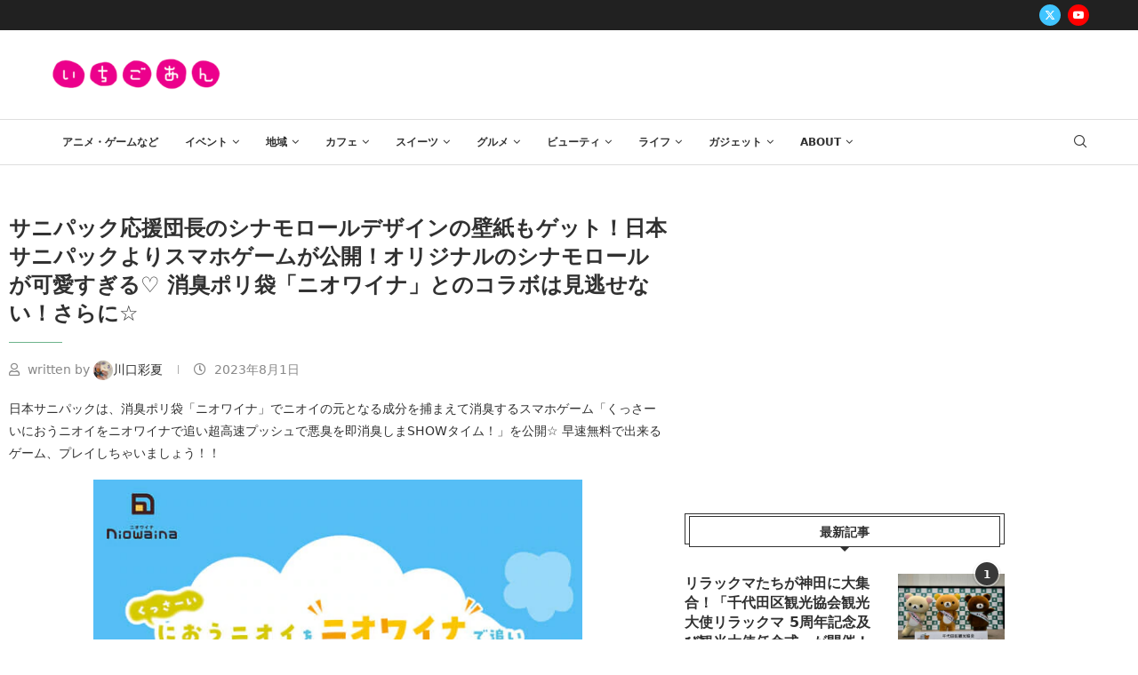

--- FILE ---
content_type: text/html; charset=UTF-8
request_url: https://ichigo-an.com/archives/68798
body_size: 194488
content:
<!DOCTYPE html>
<html lang="ja">
<head>
<meta charset="UTF-8">
<meta http-equiv="X-UA-Compatible" content="IE=edge">
<meta name="viewport" content="width=device-width, initial-scale=1">
<link rel="profile" href="http://gmpg.org/xfn/11"/>
<link rel="shortcut icon" href="https://ichigo-an.com/wp-content/uploads/2023/12/icon_003700_256.png" type="image/x-icon"/>
<link rel="apple-touch-icon" sizes="180x180" href="https://ichigo-an.com/wp-content/uploads/2023/12/icon_003700_256.png">
<link rel="alternate" type="application/rss+xml" title="いちごあん RSS Feed" href="https://ichigo-an.com/feed"/>
<link rel="alternate" type="application/atom+xml" title="いちごあん Atom Feed" href="https://ichigo-an.com/feed/atom"/>
<link rel="pingback" href="https://ichigo-an.com/xmlrpc.php"/>
<style>.elementor-add-section-area-button.penci-library-modal-btn:hover, .penci-library-modal-btn:hover{background:#6eb48c;opacity:0.7}.elementor-add-section-area-button.penci-library-modal-btn, .penci-library-modal-btn{margin-left:5px;background:#6eb48c;vertical-align:top;font-size:0 !important;}.penci-library-modal-btn:before{content:'';width:16px;height:16px;background-image:url('https://ichigo-an.com/wp-content/themes/soledad/images/penci-icon.png');background-position:center;background-size:contain;background-repeat:no-repeat;}#penci-library-modal .penci-elementor-template-library-template-name{text-align:right;flex:1 0 0%;}</style>
<meta name='robots' content='index, follow, max-image-preview:large, max-snippet:-1, max-video-preview:-1'/>
<style>img:is([sizes="auto" i], [sizes^="auto," i]){contain-intrinsic-size:3000px 1500px}</style>
<title>サニパック応援団⻑のシナモロールデザインの壁紙もゲット！日本サニパックよりスマホゲームが公開！オリジナルのシナモロールが可愛すぎる♡ 消臭ポリ袋「ニオワイナ」とのコラボは見逃せない！さらに☆ - いちごあん</title>
<link rel="canonical" href="https://ichigo-an.com/archives/68798"/>
<meta property="og:locale" content="ja_JP"/>
<meta property="og:type" content="article"/>
<meta property="og:title" content="サニパック応援団⻑のシナモロールデザインの壁紙もゲット！日本サニパックよりスマホゲームが公開！オリジナルのシナモロールが可愛すぎる♡ 消臭ポリ袋「ニオワイナ」とのコラボは見逃せない！さらに☆ - いちごあん"/>
<meta property="og:description" content="日本サニパックは、消臭ポリ袋「ニオワイナ」でニオイの元となる&hellip;"/>
<meta property="og:url" content="https://ichigo-an.com/archives/68798"/>
<meta property="og:site_name" content="いちごあん"/>
<meta property="article:published_time" content="2023-08-01T05:29:41+00:00"/>
<meta property="article:modified_time" content="2023-08-01T05:32:40+00:00"/>
<meta property="og:image" content="https://ichigo-an.com/wp-content/uploads/2023/07/main-6.jpg"/>
<meta property="og:image:width" content="1200"/>
<meta property="og:image:height" content="900"/>
<meta property="og:image:type" content="image/jpeg"/>
<meta name="author" content="川口彩夏"/>
<meta name="twitter:card" content="summary_large_image"/>
<meta name="twitter:label1" content="執筆者"/>
<meta name="twitter:data1" content="川口彩夏"/>
<meta name="twitter:label2" content="推定読み取り時間"/>
<meta name="twitter:data2" content="4分"/>
<script type="application/ld+json" class="yoast-schema-graph">{"@context":"https://schema.org","@graph":[{"@type":"Article","@id":"https://ichigo-an.com/archives/68798#article","isPartOf":{"@id":"https://ichigo-an.com/archives/68798"},"author":{"name":"川口彩夏","@id":"https://ichigo-an.com/#/schema/person/76e5b6a98f7e7613638776bf48a2c8e8"},"headline":"サニパック応援団⻑のシナモロールデザインの壁紙もゲット！日本サニパックよりスマホゲームが公開！オリジナルのシナモロールが可愛すぎる♡ 消臭ポリ袋「ニオワイナ」とのコラボは見逃せない！さらに☆","datePublished":"2023-08-01T05:29:41+00:00","dateModified":"2023-08-01T05:32:40+00:00","mainEntityOfPage":{"@id":"https://ichigo-an.com/archives/68798"},"wordCount":17,"publisher":{"@id":"https://ichigo-an.com/#organization"},"image":{"@id":"https://ichigo-an.com/archives/68798#primaryimage"},"thumbnailUrl":"https://ichigo-an.com/wp-content/uploads/2023/07/main-6.jpg","keywords":["SANRIO","ゴミ袋","サンリオ","サンリオキャラクター","シナモロール","シナモン","ニオイワナ","日本サニパック"],"articleSection":["アニメ・ゲーム・漫画など","ゲーム"],"inLanguage":"ja"},{"@type":"WebPage","@id":"https://ichigo-an.com/archives/68798","url":"https://ichigo-an.com/archives/68798","name":"サニパック応援団⻑のシナモロールデザインの壁紙もゲット！日本サニパックよりスマホゲームが公開！オリジナルのシナモロールが可愛すぎる♡ 消臭ポリ袋「ニオワイナ」とのコラボは見逃せない！さらに☆ - いちごあん","isPartOf":{"@id":"https://ichigo-an.com/#website"},"primaryImageOfPage":{"@id":"https://ichigo-an.com/archives/68798#primaryimage"},"image":{"@id":"https://ichigo-an.com/archives/68798#primaryimage"},"thumbnailUrl":"https://ichigo-an.com/wp-content/uploads/2023/07/main-6.jpg","datePublished":"2023-08-01T05:29:41+00:00","dateModified":"2023-08-01T05:32:40+00:00","breadcrumb":{"@id":"https://ichigo-an.com/archives/68798#breadcrumb"},"inLanguage":"ja","potentialAction":[{"@type":"ReadAction","target":["https://ichigo-an.com/archives/68798"]}]},{"@type":"ImageObject","inLanguage":"ja","@id":"https://ichigo-an.com/archives/68798#primaryimage","url":"https://ichigo-an.com/wp-content/uploads/2023/07/main-6.jpg","contentUrl":"https://ichigo-an.com/wp-content/uploads/2023/07/main-6.jpg","width":1200,"height":900},{"@type":"BreadcrumbList","@id":"https://ichigo-an.com/archives/68798#breadcrumb","itemListElement":[{"@type":"ListItem","position":1,"name":"ホーム","item":"https://ichigo-an.com/"},{"@type":"ListItem","position":2,"name":"サニパック応援団⻑のシナモロールデザインの壁紙もゲット！日本サニパックよりスマホゲームが公開！オリジナルのシナモロールが可愛すぎる♡ 消臭ポリ袋「ニオワイナ」とのコラボは見逃せない！さらに☆"}]},{"@type":"WebSite","@id":"https://ichigo-an.com/#website","url":"https://ichigo-an.com/","name":"女性向け総合オタク＆推し活ニュースサイト・いちごあん","description":"今話題！オタク女子が気になるニュースを配信！オタク女子や推し活女子向けの様々な話題の情報もお届け！！","publisher":{"@id":"https://ichigo-an.com/#organization"},"potentialAction":[{"@type":"SearchAction","target":{"@type":"EntryPoint","urlTemplate":"https://ichigo-an.com/?s={search_term_string}"},"query-input":{"@type":"PropertyValueSpecification","valueRequired":true,"valueName":"search_term_string"}}],"inLanguage":"ja"},{"@type":"Organization","@id":"https://ichigo-an.com/#organization","name":"女性向け総合オタク＆推し活ニュースサイト・いちごあん","url":"https://ichigo-an.com/","logo":{"@type":"ImageObject","inLanguage":"ja","@id":"https://ichigo-an.com/#/schema/logo/image/","url":"https://ichigo-an.com/wp-content/uploads/2020/05/ichigo-an.gif","contentUrl":"https://ichigo-an.com/wp-content/uploads/2020/05/ichigo-an.gif","width":350,"height":71,"caption":"女性向け総合オタク＆推し活ニュースサイト・いちごあん"},"image":{"@id":"https://ichigo-an.com/#/schema/logo/image/"}},{"@type":"Person","@id":"https://ichigo-an.com/#/schema/person/76e5b6a98f7e7613638776bf48a2c8e8","name":"川口彩夏","image":{"@type":"ImageObject","inLanguage":"ja","@id":"https://ichigo-an.com/#/schema/person/image/","url":"https://ichigo-an.com/wp-content/uploads/2024/05/cropped-2b0592e5c1a39006305f8878c06829af-96x96.png","contentUrl":"https://ichigo-an.com/wp-content/uploads/2024/05/cropped-2b0592e5c1a39006305f8878c06829af-96x96.png","caption":"川口彩夏"},"description":"マンガ・アニメ・BL好きな腐女子ママ。『東京リベンジャーズ』『呪術廻戦』『僕のヒーローアカデミア』にどハマり中。グッズはアクスタとぬいぐるみ中心に集めるのが好き。オタ活とオシャレを全力では楽しみたい！いつか痛ネイルにも挑戦してみたいと思っている。","url":"https://ichigo-an.com/archives/author/ayaka"}]}</script>
<link rel='dns-prefetch' href='//fonts.googleapis.com'/>
<link rel="alternate" type="application/rss+xml" title="いちごあん &raquo; フィード" href="https://ichigo-an.com/feed"/>
<link rel="alternate" type="application/rss+xml" title="いちごあん &raquo; コメントフィード" href="https://ichigo-an.com/comments/feed"/>
<script src="//www.googletagmanager.com/gtag/js?id=G-1CMJ8H7FYG" data-cfasync="false" data-wpfc-render="false" async></script>
<script data-cfasync="false" data-wpfc-render="false">var mi_version='9.11.1';
var mi_track_user=true;
var mi_no_track_reason='';
var MonsterInsightsDefaultLocations={"page_location":"https:\/\/ichigo-an.com\/archives\/68798\/"};
if(typeof MonsterInsightsPrivacyGuardFilter==='function'){
var MonsterInsightsLocations=(typeof MonsterInsightsExcludeQuery==='object') ? MonsterInsightsPrivacyGuardFilter(MonsterInsightsExcludeQuery):MonsterInsightsPrivacyGuardFilter(MonsterInsightsDefaultLocations);
}else{
var MonsterInsightsLocations=(typeof MonsterInsightsExcludeQuery==='object') ? MonsterInsightsExcludeQuery:MonsterInsightsDefaultLocations;
}
var disableStrs=[
'ga-disable-G-1CMJ8H7FYG',
];
function __gtagTrackerIsOptedOut(){
for (var index=0; index < disableStrs.length; index++){
if(document.cookie.indexOf(disableStrs[index] + '=true') > -1){
return true;
}}
return false;
}
if(__gtagTrackerIsOptedOut()){
for (var index=0; index < disableStrs.length; index++){
window[disableStrs[index]]=true;
}}
function __gtagTrackerOptout(){
for (var index=0; index < disableStrs.length; index++){
document.cookie=disableStrs[index] + '=true; expires=Thu, 31 Dec 2099 23:59:59 UTC; path=/';
window[disableStrs[index]]=true;
}}
if('undefined'===typeof gaOptout){
function gaOptout(){
__gtagTrackerOptout();
}}
window.dataLayer=window.dataLayer||[];
window.MonsterInsightsDualTracker={
helpers: {},
trackers: {},
};
if(mi_track_user){
function __gtagDataLayer(){
dataLayer.push(arguments);
}
function __gtagTracker(type, name, parameters){
if(!parameters){
parameters={};}
if(parameters.send_to){
__gtagDataLayer.apply(null, arguments);
return;
}
if(type==='event'){
parameters.send_to=monsterinsights_frontend.v4_id;
var hookName=name;
if(typeof parameters['event_category']!=='undefined'){
hookName=parameters['event_category'] + ':' + name;
}
if(typeof MonsterInsightsDualTracker.trackers[hookName]!=='undefined'){
MonsterInsightsDualTracker.trackers[hookName](parameters);
}else{
__gtagDataLayer('event', name, parameters);
}}else{
__gtagDataLayer.apply(null, arguments);
}}
__gtagTracker('js', new Date());
__gtagTracker('set', {
'developer_id.dZGIzZG': true,
});
if(MonsterInsightsLocations.page_location){
__gtagTracker('set', MonsterInsightsLocations);
}
__gtagTracker('config', 'G-1CMJ8H7FYG', {"forceSSL":"true","link_attribution":"true"});
window.gtag=__gtagTracker;										(function (){
var noopfn=function (){
return null;
};
var newtracker=function (){
return new Tracker();
};
var Tracker=function (){
return null;
};
var p=Tracker.prototype;
p.get=noopfn;
p.set=noopfn;
p.send=function (){
var args=Array.prototype.slice.call(arguments);
args.unshift('send');
__gaTracker.apply(null, args);
};
var __gaTracker=function (){
var len=arguments.length;
if(len===0){
return;
}
var f=arguments[len - 1];
if(typeof f!=='object'||f===null||typeof f.hitCallback!=='function'){
if('send'===arguments[0]){
var hitConverted, hitObject=false, action;
if('event'===arguments[1]){
if('undefined'!==typeof arguments[3]){
hitObject={
'eventAction': arguments[3],
'eventCategory': arguments[2],
'eventLabel': arguments[4],
'value': arguments[5] ? arguments[5]:1,
}}
}
if('pageview'===arguments[1]){
if('undefined'!==typeof arguments[2]){
hitObject={
'eventAction': 'page_view',
'page_path': arguments[2],
}}
}
if(typeof arguments[2]==='object'){
hitObject=arguments[2];
}
if(typeof arguments[5]==='object'){
Object.assign(hitObject, arguments[5]);
}
if('undefined'!==typeof arguments[1].hitType){
hitObject=arguments[1];
if('pageview'===hitObject.hitType){
hitObject.eventAction='page_view';
}}
if(hitObject){
action='timing'===arguments[1].hitType ? 'timing_complete':hitObject.eventAction;
hitConverted=mapArgs(hitObject);
__gtagTracker('event', action, hitConverted);
}}
return;
}
function mapArgs(args){
var arg, hit={};
var gaMap={
'eventCategory': 'event_category',
'eventAction': 'event_action',
'eventLabel': 'event_label',
'eventValue': 'event_value',
'nonInteraction': 'non_interaction',
'timingCategory': 'event_category',
'timingVar': 'name',
'timingValue': 'value',
'timingLabel': 'event_label',
'page': 'page_path',
'location': 'page_location',
'title': 'page_title',
'referrer':'page_referrer',
};
for (arg in args){
if(!(!args.hasOwnProperty(arg)||!gaMap.hasOwnProperty(arg))){
hit[gaMap[arg]]=args[arg];
}else{
hit[arg]=args[arg];
}}
return hit;
}
try {
f.hitCallback();
} catch (ex){
}};
__gaTracker.create=newtracker;
__gaTracker.getByName=newtracker;
__gaTracker.getAll=function (){
return [];
};
__gaTracker.remove=noopfn;
__gaTracker.loaded=true;
window['__gaTracker']=__gaTracker;
})();
}else{
console.log("");
(function (){
function __gtagTracker(){
return null;
}
window['__gtagTracker']=__gtagTracker;
window['gtag']=__gtagTracker;
})();
}</script>
<script data-wpfc-render="false" id="ichig-ready">window.advanced_ads_ready=function(e,a){a=a||"complete";var d=function(e){return"interactive"===a?"loading"!==e:"complete"===e};d(document.readyState)?e():document.addEventListener("readystatechange",(function(a){d(a.target.readyState)&&e()}),{once:"interactive"===a})},window.advanced_ads_ready_queue=window.advanced_ads_ready_queue||[];</script>
<style id='rinkerg-gutenberg-rinker-style-inline-css'>.wp-block-create-block-block{background-color:#21759b;color:#fff;padding:2px}</style>
<style id='feedzy-rss-feeds-loop-style-inline-css'>.wp-block-feedzy-rss-feeds-loop{display:grid;gap:24px;grid-template-columns:repeat(1,1fr)}@media(min-width:782px){.wp-block-feedzy-rss-feeds-loop.feedzy-loop-columns-2,.wp-block-feedzy-rss-feeds-loop.feedzy-loop-columns-3,.wp-block-feedzy-rss-feeds-loop.feedzy-loop-columns-4,.wp-block-feedzy-rss-feeds-loop.feedzy-loop-columns-5{grid-template-columns:repeat(2,1fr)}}@media(min-width:960px){.wp-block-feedzy-rss-feeds-loop.feedzy-loop-columns-2{grid-template-columns:repeat(2,1fr)}.wp-block-feedzy-rss-feeds-loop.feedzy-loop-columns-3{grid-template-columns:repeat(3,1fr)}.wp-block-feedzy-rss-feeds-loop.feedzy-loop-columns-4{grid-template-columns:repeat(4,1fr)}.wp-block-feedzy-rss-feeds-loop.feedzy-loop-columns-5{grid-template-columns:repeat(5,1fr)}}.wp-block-feedzy-rss-feeds-loop .wp-block-image.is-style-rounded img{border-radius:9999px}.wp-block-feedzy-rss-feeds-loop .wp-block-image:has(:is(img:not([src]),img[src=""])){display:none}</style>
<style id='block-soledad-style-inline-css'>.pchead-e-block{--pcborder-cl:#dedede;--pcaccent-cl:#6eb48c}.heading1-style-1>h1,.heading1-style-2>h1,.heading2-style-1>h2,.heading2-style-2>h2,.heading3-style-1>h3,.heading3-style-2>h3,.heading4-style-1>h4,.heading4-style-2>h4,.heading5-style-1>h5,.heading5-style-2>h5{padding-bottom:8px;border-bottom:1px solid var(--pcborder-cl);overflow:hidden}.heading1-style-2>h1,.heading2-style-2>h2,.heading3-style-2>h3,.heading4-style-2>h4,.heading5-style-2>h5{border-bottom-width:0;position:relative}.heading1-style-2>h1:before,.heading2-style-2>h2:before,.heading3-style-2>h3:before,.heading4-style-2>h4:before,.heading5-style-2>h5:before{content:'';width:50px;height:2px;bottom:0;left:0;z-index:2;background:var(--pcaccent-cl);position:absolute}.heading1-style-2>h1:after,.heading2-style-2>h2:after,.heading3-style-2>h3:after,.heading4-style-2>h4:after,.heading5-style-2>h5:after{content:'';width:100%;height:2px;bottom:0;left:20px;z-index:1;background:var(--pcborder-cl);position:absolute}.heading1-style-3>h1,.heading1-style-4>h1,.heading2-style-3>h2,.heading2-style-4>h2,.heading3-style-3>h3,.heading3-style-4>h3,.heading4-style-3>h4,.heading4-style-4>h4,.heading5-style-3>h5,.heading5-style-4>h5{position:relative;padding-left:20px}.heading1-style-3>h1:before,.heading1-style-4>h1:before,.heading2-style-3>h2:before,.heading2-style-4>h2:before,.heading3-style-3>h3:before,.heading3-style-4>h3:before,.heading4-style-3>h4:before,.heading4-style-4>h4:before,.heading5-style-3>h5:before,.heading5-style-4>h5:before{width:10px;height:100%;content:'';position:absolute;top:0;left:0;bottom:0;background:var(--pcaccent-cl)}.heading1-style-4>h1,.heading2-style-4>h2,.heading3-style-4>h3,.heading4-style-4>h4,.heading5-style-4>h5{padding:10px 20px;background:#f1f1f1}.heading1-style-5>h1,.heading2-style-5>h2,.heading3-style-5>h3,.heading4-style-5>h4,.heading5-style-5>h5{position:relative;z-index:1}.heading1-style-5>h1:before,.heading2-style-5>h2:before,.heading3-style-5>h3:before,.heading4-style-5>h4:before,.heading5-style-5>h5:before{content:"";position:absolute;left:0;bottom:0;width:200px;height:50%;transform:skew(-25deg) translateX(0);background:var(--pcaccent-cl);z-index:-1;opacity:.4}.heading1-style-6>h1,.heading2-style-6>h2,.heading3-style-6>h3,.heading4-style-6>h4,.heading5-style-6>h5{text-decoration:underline;text-underline-offset:2px;text-decoration-thickness:4px;text-decoration-color:var(--pcaccent-cl)}</style>
<link rel="stylesheet" type="text/css" href="//ichigo-an.com/wp-content/cache/wpfc-minified/8i0q07rs/hrgqr.css" media="all"/>
<link rel='stylesheet' id='elementor-post-61323-css' href='https://ichigo-an.com/wp-content/uploads/elementor/css/post-61323.css?ver=1769011230' type='text/css' media='all'/>
<link rel='stylesheet' id='elementor-post-61436-css' href='https://ichigo-an.com/wp-content/uploads/elementor/css/post-61436.css?ver=1769011231' type='text/css' media='all'/>
<link rel="stylesheet" type="text/css" href="//ichigo-an.com/wp-content/cache/wpfc-minified/78pi0jsm/hrgqr.css" media="all"/>
<script data-cfasync="false" data-wpfc-render="false" id='monsterinsights-frontend-script-js-extra'>var monsterinsights_frontend={"js_events_tracking":"true","download_extensions":"doc,pdf,ppt,zip,xls,docx,pptx,xlsx","inbound_paths":"[{\"path\":\"\\\/go\\\/\",\"label\":\"affiliate\"},{\"path\":\"\\\/recommend\\\/\",\"label\":\"affiliate\"}]","home_url":"https:\/\/ichigo-an.com","hash_tracking":"false","v4_id":"G-1CMJ8H7FYG"};</script>
<link rel="https://api.w.org/" href="https://ichigo-an.com/wp-json/"/><link rel="alternate" title="JSON" type="application/json" href="https://ichigo-an.com/wp-json/wp/v2/posts/68798"/><link rel="EditURI" type="application/rsd+xml" title="RSD" href="https://ichigo-an.com/xmlrpc.php?rsd"/>
<meta name="generator" content="WordPress 6.8.3"/>
<meta name="generator" content="Soledad 8.5.7"/>
<link rel='shortlink' href='https://ichigo-an.com/?p=68798'/>
<link rel="alternate" title="oEmbed (JSON)" type="application/json+oembed" href="https://ichigo-an.com/wp-json/oembed/1.0/embed?url=https%3A%2F%2Fichigo-an.com%2Farchives%2F68798"/>
<link rel="alternate" title="oEmbed (XML)" type="text/xml+oembed" href="https://ichigo-an.com/wp-json/oembed/1.0/embed?url=https%3A%2F%2Fichigo-an.com%2Farchives%2F68798&#038;format=xml"/>
<script data-ad-client="ca-pub-4744510090501201" async src="https://pagead2.googlesyndication.com/pagead/js/adsbygoogle.js"></script>
<style>.feedzy-rss-link-icon:after{content:url("https://ichigo-an.com/wp-content/plugins/feedzy-rss-feeds/img/external-link.png");margin-left:3px;}</style>
<style></style>
<style>.yyi-rinker-images{display:flex;justify-content:center;align-items:center;position:relative;}
div.yyi-rinker-image img.yyi-rinker-main-img.hidden{display:none;}
.yyi-rinker-images-arrow{cursor:pointer;position:absolute;top:50%;display:block;margin-top:-11px;opacity:0.6;width:22px;}
.yyi-rinker-images-arrow-left{left:-10px;}
.yyi-rinker-images-arrow-right{right:-10px;}
.yyi-rinker-images-arrow-left.hidden{display:none;}
.yyi-rinker-images-arrow-right.hidden{display:none;}
div.yyi-rinker-contents.yyi-rinker-design-tate  div.yyi-rinker-box{flex-direction:column;}
div.yyi-rinker-contents.yyi-rinker-design-slim div.yyi-rinker-box .yyi-rinker-links{flex-direction:column;}
div.yyi-rinker-contents.yyi-rinker-design-slim div.yyi-rinker-info{width:100%;}
div.yyi-rinker-contents.yyi-rinker-design-slim .yyi-rinker-title{text-align:center;}
div.yyi-rinker-contents.yyi-rinker-design-slim .yyi-rinker-links{text-align:center;}
div.yyi-rinker-contents.yyi-rinker-design-slim .yyi-rinker-image{margin:auto;}
div.yyi-rinker-contents.yyi-rinker-design-slim div.yyi-rinker-info ul.yyi-rinker-links li{align-self:stretch;}
div.yyi-rinker-contents.yyi-rinker-design-slim div.yyi-rinker-box div.yyi-rinker-info{padding:0;}
div.yyi-rinker-contents.yyi-rinker-design-slim div.yyi-rinker-box{flex-direction:column;padding:14px 5px 0;}
.yyi-rinker-design-slim div.yyi-rinker-box div.yyi-rinker-info{text-align:center;}
.yyi-rinker-design-slim div.price-box span.price{display:block;}
div.yyi-rinker-contents.yyi-rinker-design-slim div.yyi-rinker-info div.yyi-rinker-title a{font-size:16px;}
div.yyi-rinker-contents.yyi-rinker-design-slim ul.yyi-rinker-links li.amazonkindlelink:before, div.yyi-rinker-contents.yyi-rinker-design-slim ul.yyi-rinker-links li.amazonlink:before,  div.yyi-rinker-contents.yyi-rinker-design-slim ul.yyi-rinker-links li.rakutenlink:before, div.yyi-rinker-contents.yyi-rinker-design-slim ul.yyi-rinker-links li.yahoolink:before, div.yyi-rinker-contents.yyi-rinker-design-slim ul.yyi-rinker-links li.mercarilink:before{font-size:12px;}
div.yyi-rinker-contents.yyi-rinker-design-slim ul.yyi-rinker-links li a{font-size:13px;}
.entry-content ul.yyi-rinker-links li{padding:0;}
div.yyi-rinker-contents .yyi-rinker-attention.attention_desing_right_ribbon{width:89px;height:91px;position:absolute;top:-1px;right:-1px;left:auto;overflow:hidden;}
div.yyi-rinker-contents .yyi-rinker-attention.attention_desing_right_ribbon span{display:inline-block;width:146px;position:absolute;padding:4px 0;left:-13px;top:12px;text-align:center;font-size:12px;line-height:24px;-webkit-transform:rotate(45deg);transform:rotate(45deg);box-shadow:0 1px 3px rgba(0, 0, 0, 0.2);}
div.yyi-rinker-contents .yyi-rinker-attention.attention_desing_right_ribbon{background:none;}
.yyi-rinker-attention.attention_desing_right_ribbon .yyi-rinker-attention-after, .yyi-rinker-attention.attention_desing_right_ribbon .yyi-rinker-attention-before{display:none;}
div.yyi-rinker-use-right_ribbon div.yyi-rinker-title{margin-right:2rem;}</style><style id="penci-custom-style">body{--pcbg-cl:#fff;--pctext-cl:#313131;--pcborder-cl:#dedede;--pcheading-cl:#313131;--pcmeta-cl:#888888;--pcaccent-cl:#6eb48c;--pcbody-font:'PT Serif', serif;--pchead-font:'Raleway', sans-serif;--pchead-wei:bold;--pcava_bdr:10px;--pcajs_fvw:470px;--pcajs_fvmw:220px;}
.single.penci-body-single-style-5 #header, .single.penci-body-single-style-6 #header, .single.penci-body-single-style-10 #header, .single.penci-body-single-style-5 .pc-wrapbuilder-header, .single.penci-body-single-style-6 .pc-wrapbuilder-header, .single.penci-body-single-style-10 .pc-wrapbuilder-header{--pchd-mg:40px;}
.fluid-width-video-wrapper > div{position:absolute;left:0;right:0;top:0;width:100%;height:100%;}
.yt-video-place{position:relative;text-align:center;}
.yt-video-place.embed-responsive .start-video{display:block;top:0;left:0;bottom:0;right:0;position:absolute;transform:none;}
.yt-video-place.embed-responsive .start-video img{margin:0;padding:0;top:50%;display:inline-block;position:absolute;left:50%;transform:translate(-50%, -50%);width:68px;height:auto;}
.mfp-bg{top:0;left:0;width:100%;height:100%;z-index:9999999;overflow:hidden;position:fixed;background:#0b0b0b;opacity:.8;filter:alpha(opacity=80)}
.mfp-wrap{top:0;left:0;width:100%;height:100%;z-index:9999999;position:fixed;outline:none !important;-webkit-backface-visibility:hidden}
body{--pchead-font:-apple-system, system-ui, BlinkMacSystemFont, "Segoe UI", Helvetica, Arial, sans-serif, "Apple Color Emoji", "Segoe UI Emoji", "Segoe UI Symbol";}
body { --pcbody-font: -apple-system, system-ui, BlinkMacSystemFont, "Segoe UI", Helvetica, Arial, sans-serif, "Apple Color Emoji", "Segoe UI Emoji", "Segoe UI Symbol"; }
p{line-height:1.8;}
.penci-hide-tagupdated{display:none !important;}
.archive-box span, .archive-box h1{text-transform:none;}
body{--pchead-wei:900;}
.featured-area .penci-image-holder, .featured-area .penci-slider4-overlay, .featured-area .penci-slide-overlay .overlay-link, .featured-style-29 .featured-slider-overlay, .penci-slider38-overlay{border-radius:;-webkit-border-radius:;}
.penci-featured-content-right:before{border-top-right-radius:;border-bottom-right-radius:;}
.penci-flat-overlay .penci-slide-overlay .penci-mag-featured-content:before{border-bottom-left-radius:;border-bottom-right-radius:;}
.container-single .post-image{border-radius:;-webkit-border-radius:;}
.penci-mega-thumbnail .penci-image-holder{border-radius:;-webkit-border-radius:;}
#penci-login-popup:before{opacity:;}
#sidebar-nav .menu li a{text-transform:none;}
.penci-header-signup-form{padding-top:px;padding-bottom:px;}
.penci-slide-overlay .overlay-link, .penci-slider38-overlay, .penci-flat-overlay .penci-slide-overlay .penci-mag-featured-content:before, .slider-40-wrapper .list-slider-creative .item-slider-creative .img-container:before{opacity:;}
.penci-item-mag:hover .penci-slide-overlay .overlay-link, .featured-style-38 .item:hover .penci-slider38-overlay, .penci-flat-overlay .penci-item-mag:hover .penci-slide-overlay .penci-mag-featured-content:before{opacity:;}
.penci-featured-content .featured-slider-overlay{opacity:;}
.slider-40-wrapper .list-slider-creative .item-slider-creative:hover .img-container:before{opacity:;}
.featured-style-29 .featured-slider-overlay{opacity:;}
.penci-grid li.typography-style .overlay-typography{opacity:;}
.penci-grid li.typography-style:hover .overlay-typography{opacity:;}
.author-content h5{text-transform:none;}
.home-featured-cat-content .mag-photo .mag-overlay-photo{opacity:;}
.home-featured-cat-content .mag-photo:hover .mag-overlay-photo{opacity:;}
.inner-item-portfolio:hover .penci-portfolio-thumbnail a:after{opacity:;}
.penci-menuhbg-toggle{width:18px;}
.penci-menuhbg-toggle .penci-menuhbg-inner{height:18px;}
.penci-menuhbg-toggle .penci-lines, .penci-menuhbg-wapper{width:18px;}
.penci-menuhbg-toggle .lines-button{top:8px;}
.penci-menuhbg-toggle .penci-lines:before{top:5px;}
.penci-menuhbg-toggle .penci-lines:after{top:-5px;}
.penci-menuhbg-toggle:hover .lines-button:after, .penci-menuhbg-toggle:hover .penci-lines:before, .penci-menuhbg-toggle:hover .penci-lines:after{transform:translateX(28px);}
.penci-menuhbg-toggle .lines-button.penci-hover-effect{left:-28px;}
.penci-menu-hbg-inner .penci-hbg_sitetitle{font-size:18px;}
.penci-menu-hbg-inner .penci-hbg_desc{font-size:14px;}
.penci-menu-hbg{width:330px;}.penci-menu-hbg.penci-menu-hbg-left{transform:translateX(-330px);-webkit-transform:translateX(-330px);-moz-transform:translateX(-330px);}.penci-menu-hbg.penci-menu-hbg-right{transform:translateX(330px);-webkit-transform:translateX(330px);-moz-transform:translateX(330px);}.penci-menuhbg-open .penci-menu-hbg.penci-menu-hbg-left, .penci-vernav-poleft.penci-menuhbg-open .penci-vernav-toggle{left:330px;}@media only screen and (min-width: 961px) { .penci-vernav-enable.penci-vernav-poleft .wrapper-boxed, .penci-vernav-enable.penci-vernav-poleft .pencipdc_podcast.pencipdc_dock_player{padding-left:330px;}
.penci-vernav-enable.penci-vernav-poright .wrapper-boxed, .penci-vernav-enable.penci-vernav-poright .pencipdc_podcast.pencipdc_dock_player{padding-right:330px;}
.penci-vernav-enable .is-sticky #navigation{width:calc(100% - 330px);}
}@media only screen and (min-width: 961px) { .penci-vernav-enable .penci_is_nosidebar .wp-block-image.alignfull, .penci-vernav-enable .penci_is_nosidebar .wp-block-cover-image.alignfull, .penci-vernav-enable .penci_is_nosidebar .wp-block-cover.alignfull, .penci-vernav-enable .penci_is_nosidebar .wp-block-gallery.alignfull, .penci-vernav-enable .penci_is_nosidebar .alignfull{margin-left:calc(50% - 50vw + 165px);width:calc(100vw - 330px);}
}.penci-vernav-poright.penci-menuhbg-open .penci-vernav-toggle{right:330px;}@media only screen and (min-width: 961px) { .penci-vernav-enable.penci-vernav-poleft .penci-rltpopup-left{left:330px;}
}@media only screen and (min-width: 961px) { .penci-vernav-enable.penci-vernav-poright .penci-rltpopup-right{right:330px;}
}@media only screen and (max-width: 1500px) and (min-width: 961px) { .penci-vernav-enable .container{max-width:100%;max-width:calc(100% - 30px);}
.penci-vernav-enable .container.home-featured-boxes{display:block;}
.penci-vernav-enable .container.home-featured-boxes:before, .penci-vernav-enable .container.home-featured-boxes:after{content:"";display:table;clear:both;}
} .grecaptcha-badge{visibility:hidden;}
.site-title{text-transform:none;}
.site-title{text-transform:none;}
.header-standard h2, .header-standard .post-title, .header-standard h2 a{color:#313131;font-size:24px;text-transform:none;}
.penci-mag-featured-content h3 a{text-transform:none;}
.item-related h3 a{;text-transform:none;}
.penci_header.penci-header-builder.main-builder-header{}.penci-header-image-logo,.penci-header-text-logo{--pchb-logo-title-fw:bold;--pchb-logo-title-fs:normal;--pchb-logo-slogan-fw:bold;--pchb-logo-slogan-fs:normal;}.pc-logo-desktop.penci-header-image-logo img{max-height:40px;}@media only screen and (max-width: 767px){.penci_navbar_mobile .penci-header-image-logo img{}}.penci_builder_sticky_header_desktop .penci-header-image-logo img{}.penci_navbar_mobile .penci-header-text-logo{--pchb-m-logo-title-fw:bold;--pchb-m-logo-title-fs:normal;--pchb-m-logo-slogan-fw:bold;--pchb-m-logo-slogan-fs:normal;}.penci_navbar_mobile .penci-header-image-logo img{max-height:40px;}.penci_navbar_mobile .sticky-enable .penci-header-image-logo img{}.pb-logo-sidebar-mobile{--pchb-logo-sm-title-fw:bold;--pchb-logo-sm-title-fs:normal;--pchb-logo-sm-slogan-fw:bold;--pchb-logo-sm-slogan-fs:normal;}.pc-builder-element.pb-logo-sidebar-mobile img{max-width:220px;max-height:60px;}.pc-logo-sticky{--pchb-logo-s-title-fw:bold;--pchb-logo-s-title-fs:normal;--pchb-logo-s-slogan-fw:bold;--pchb-logo-s-slogan-fs:normal;}.pc-builder-element.pc-logo-sticky.pc-logo img{max-height:60px;}.pc-builder-element.pc-main-menu{--pchb-main-menu-fs:12px;--pchb-main-menu-fs_l2:12px;--pchb-main-menu-lh:30px;}.pc-builder-element.pc-second-menu{--pchb-second-menu-fs:11px;--pchb-second-menu-lh:30px;--pchb-second-menu-fs_l2:12px;--pchb-second-menu-mg:15px;}.pc-builder-element.pc-third-menu{--pchb-third-menu-fs:12px;--pchb-third-menu-fs_l2:12px;}.penci-builder.penci-builder-button.button-1{}.penci-builder.penci-builder-button.button-1:hover{}.penci-builder.penci-builder-button.button-2{}.penci-builder.penci-builder-button.button-2:hover{}.penci-builder.penci-builder-button.button-3{}.penci-builder.penci-builder-button.button-3:hover{}.penci-builder.penci-builder-button.button-mobile-1{}.penci-builder.penci-builder-button.button-mobile-1:hover{}.penci-builder.penci-builder-button.button-mobile-2{}.penci-builder.penci-builder-button.button-mobile-2:hover{}.penci-builder-mobile-sidebar-nav.penci-menu-hbg{border-width:0;border-style:solid;}.pc-builder-menu.pc-dropdown-menu{--pchb-dd-lv1:13px;--pchb-dd-lv2:12px;}.penci-header-builder .pc-builder-element.pc-second-menu{margin-left:20px;}.penci-mobile-midbar{border-bottom-width:1px;}.penci-builder-element.penci-data-time-format{color:#ffffff}.pc-header-element.pc-login-register a{color:#ffffff}.pc-builder-element.pc-second-menu .navigation .menu > li > a,.pc-builder-element.pc-second-menu .navigation ul.menu ul.sub-menu a{color:#ffffff}.penci-builder-element.header-social.desktop-social a i{font-size:12px}body:not(.rtl) .penci-builder-element.desktop-social .inner-header-social a{margin-right:8px}body.rtl .penci-builder-element.desktop-social .inner-header-social a{margin-left:8px}.pc-search-form-sidebar.search-style-icon-button .searchsubmit:before,.pc-search-form-sidebar.search-style-text-button .searchsubmit{line-height:40px}.pc-header-element.penci-topbar-social .pclogin-item a i{font-size:15px}.penci-builder.penci-builder-button.button-1{font-weight:bold}.penci-builder.penci-builder-button.button-1{font-style:normal}.penci-builder.penci-builder-button.button-2{font-weight:bold}.penci-builder.penci-builder-button.button-2{font-style:normal}.penci-builder.penci-builder-button.button-3{font-weight:bold}.penci-builder.penci-builder-button.button-3{font-style:normal}.penci-builder.penci-builder-button.button-mobile-1{font-weight:bold}.penci-builder.penci-builder-button.button-mobile-1{font-style:normal}.penci-builder.penci-builder-button.button-mobile-2{font-weight:bold}.penci-builder.penci-builder-button.button-mobile-2{font-style:normal}.penci-builder-element.penci-data-time-format{font-size:12px}.pc-wrapbuilder-header{--pchb-socialw:24px}.penci_builder_sticky_header_desktop{border-style:solid}.penci-builder-element.penci-topbar-trending{max-width:420px}.penci_header.main-builder-header{border-style:solid}.penci-builder-element.pc-search-form.pc-search-form-sidebar,.penci-builder-element.pc-search-form.search-style-icon-button.pc-search-form-sidebar .search-input,.penci-builder-element.pc-search-form.search-style-text-button.pc-search-form-sidebar .search-input{line-height:38px}.penci-builder-element.pc-search-form-sidebar.search-style-default .search-input{line-height:38px;padding-top:0;padding-bottom:0}.pc-builder-element.pc-logo.pb-logo-mobile{}.pc-header-element.penci-topbar-social .pclogin-item a{}.pc-header-element.penci-topbar-social-mobile .pclogin-item a{}body.penci-header-preview-layout .wrapper-boxed{min-height:1500px}.penci_header_overlap .penci-desktop-topblock,.penci-desktop-topblock{border-width:0;border-style:solid;}.penci_header_overlap .penci-desktop-topbar,.penci-desktop-topbar{border-width:0;background-color:#212121;border-style:solid;padding-top:5px;padding-bottom:5px;}.penci_header_overlap .penci-desktop-midbar,.penci-desktop-midbar{border-width:0;border-style:solid;padding-top:30px;padding-bottom:30px;}.penci_header_overlap .penci-desktop-bottombar,.penci-desktop-bottombar{border-width:0;border-color:#dedede;border-style:solid;border-top-width:1px;border-bottom-width:1px;}.penci_header_overlap .penci-desktop-bottomblock,.penci-desktop-bottomblock{border-width:0;border-style:solid;}.penci_header_overlap .penci-sticky-top,.penci-sticky-top{border-width:0;border-style:solid;}.penci_header_overlap .penci-sticky-mid,.penci-sticky-mid{border-width:0;border-style:solid;}.penci_header_overlap .penci-sticky-bottom,.penci-sticky-bottom{border-width:0;border-style:solid;}.penci_header_overlap .penci-mobile-topbar,.penci-mobile-topbar{border-width:0;border-style:solid;}.penci_header_overlap .penci-mobile-midbar,.penci-mobile-midbar{border-width:0;border-color:#dedede;border-style:solid;border-bottom-width:1px;}.penci_header_overlap .penci-mobile-bottombar,.penci-mobile-bottombar{border-width:0;border-style:solid;}
body{--pcdm_btnbg:rgba(0, 0, 0, .1);--pcdm_btnd:#666;--pcdm_btndbg:#fff;--pcdm_btnn:var(--pctext-cl);--pcdm_btnnbg:var(--pcbg-cl);}
body.pcdm-enable{--pcbg-cl:#000000;--pcbg-l-cl:#1a1a1a;--pcbg-d-cl:#000000;--pctext-cl:#fff;--pcborder-cl:#313131;--pcborders-cl:#3c3c3c;--pcheading-cl:rgba(255,255,255,0.9);--pcmeta-cl:#999999;--pcl-cl:#fff;--pclh-cl:#6eb48c;--pcaccent-cl:#6eb48c;background-color:var(--pcbg-cl);color:var(--pctext-cl);}
body.pcdark-df.pcdm-enable.pclight-mode{--pcbg-cl:#fff;--pctext-cl:#313131;--pcborder-cl:#dedede;--pcheading-cl:#313131;--pcmeta-cl:#888888;--pcaccent-cl:#6eb48c;}</style>
<script type="application/ld+json">{
"@context": "https:\/\/schema.org\/",
"@type": "organization",
"@id": "#organization",
"logo": {
"@type": "ImageObject",
"url": "https:\/\/ichigo-an.com\/wp-content\/uploads\/2020\/05\/ichigo-an.gif"
},
"url": "https:\/\/ichigo-an.com\/",
"name": "\u3044\u3061\u3054\u3042\u3093",
"description": "\u4eca\u8a71\u984c\uff01\u30aa\u30bf\u30af\u5973\u5b50\u304c\u6c17\u306b\u306a\u308b\u30cb\u30e5\u30fc\u30b9\u3092\u914d\u4fe1\uff01\u30aa\u30bf\u30af\u5973\u5b50\u3084\u63a8\u3057\u6d3b\u5973\u5b50\u5411\u3051\u306e\u69d8\u3005\u306a\u8a71\u984c\u306e\u60c5\u5831\u3082\u304a\u5c4a\u3051\uff01\uff01"
}</script><script type="application/ld+json">{
"@context": "https:\/\/schema.org\/",
"@type": "WebSite",
"name": "\u3044\u3061\u3054\u3042\u3093",
"alternateName": "\u4eca\u8a71\u984c\uff01\u30aa\u30bf\u30af\u5973\u5b50\u304c\u6c17\u306b\u306a\u308b\u30cb\u30e5\u30fc\u30b9\u3092\u914d\u4fe1\uff01\u30aa\u30bf\u30af\u5973\u5b50\u3084\u63a8\u3057\u6d3b\u5973\u5b50\u5411\u3051\u306e\u69d8\u3005\u306a\u8a71\u984c\u306e\u60c5\u5831\u3082\u304a\u5c4a\u3051\uff01\uff01",
"url": "https:\/\/ichigo-an.com\/"
}</script><script type="application/ld+json">{
"@context": "https:\/\/schema.org\/",
"@type": "BlogPosting",
"headline": "\u30b5\u30cb\u30d1\u30c3\u30af\u5fdc\u63f4\u56e3\u2ed1\u306e\u30b7\u30ca\u30e2\u30ed\u30fc\u30eb\u30c7\u30b6\u30a4\u30f3\u306e\u58c1\u7d19\u3082\u30b2\u30c3\u30c8\uff01\u65e5\u672c\u30b5\u30cb\u30d1\u30c3\u30af\u3088\u308a\u30b9\u30de\u30db\u30b2\u30fc\u30e0\u304c\u516c\u958b\uff01\u30aa\u30ea\u30b8\u30ca\u30eb\u306e\u30b7\u30ca\u30e2\u30ed\u30fc\u30eb\u304c\u53ef\u611b\u3059\u304e\u308b\u2661 \u6d88\u81ed\u30dd\u30ea\u888b\u300c\u30cb\u30aa\u30ef\u30a4\u30ca\u300d\u3068\u306e\u30b3\u30e9\u30dc\u306f\u898b\u9003\u305b\u306a\u3044\uff01\u3055\u3089\u306b\u2606",
"description": "\u65e5\u672c\u30b5\u30cb\u30d1\u30c3\u30af\u306f\u3001\u6d88\u81ed\u30dd\u30ea\u888b\u300c\u30cb\u30aa\u30ef\u30a4\u30ca\u300d\u3067\u30cb\u30aa\u30a4\u306e\u5143\u3068\u306a\u308b&hellip;",
"datePublished": "2023-08-01T14:29:41+09:00",
"datemodified": "2023-08-01T14:32:40+09:00",
"mainEntityOfPage": "https:\/\/ichigo-an.com\/archives\/68798",
"image": {
"@type": "ImageObject",
"url": "https:\/\/ichigo-an.com\/wp-content\/uploads\/2023\/07\/main-6.jpg",
"width": 1200,
"height": 900
},
"publisher": {
"@type": "Organization",
"name": "\u3044\u3061\u3054\u3042\u3093",
"logo": {
"@type": "ImageObject",
"url": "https:\/\/ichigo-an.com\/wp-content\/uploads\/2020\/05\/ichigo-an.gif"
}},
"author": {
"@type": "Person",
"@id": "#person-",
"name": "\u5ddd\u53e3\u5f69\u590f",
"url": "https:\/\/ichigo-an.com\/archives\/author\/ayaka"
}}</script><meta name="generator" content="Elementor 3.34.2; features: additional_custom_breakpoints; settings: css_print_method-external, google_font-enabled, font_display-auto">
<style>.e-con.e-parent:nth-of-type(n+4):not(.e-lazyloaded):not(.e-no-lazyload),
.e-con.e-parent:nth-of-type(n+4):not(.e-lazyloaded):not(.e-no-lazyload) *{background-image:none !important;}
@media screen and (max-height: 1024px) {
.e-con.e-parent:nth-of-type(n+3):not(.e-lazyloaded):not(.e-no-lazyload),
.e-con.e-parent:nth-of-type(n+3):not(.e-lazyloaded):not(.e-no-lazyload) *{background-image:none !important;}
}
@media screen and (max-height: 640px) {
.e-con.e-parent:nth-of-type(n+2):not(.e-lazyloaded):not(.e-no-lazyload),
.e-con.e-parent:nth-of-type(n+2):not(.e-lazyloaded):not(.e-no-lazyload) *{background-image:none !important;}
}</style>
<style></style>
</head>
<body class="wp-singular post-template-default single single-post postid-68798 single-format-standard wp-custom-logo wp-theme-soledad wp-child-theme-soledad-child penci-disable-desc-collapse soledad-ver-8-5-7 penci-vernav-cparent pclight-mode penci-show-pthumb pcmn-drdw-style-slide_down pchds-showup elementor-default elementor-kit-61323 aa-prefix-ichig- pccustom-template-enable">
<div id="soledad_wrapper" class="wrapper-boxed header-style-header-1 header-search-style-showup">
<div class="penci-header-wrap pc-wrapbuilder-header"><div data-builder-slug="header" id="pcbdhd_header" class="pc-wrapbuilder-header-inner penci-builder-id-header">
<div class="penci_header penci-header-builder penci_builder_sticky_header_desktop shadow-enable">
<div class="penci_container">
<div class="penci_stickybar penci_navbar">
<div class="penci-desktop-sticky-mid penci-sticky-mid pcmiddle-normal pc-hasel">
<div class="container container-normal">
<div class="penci_nav_row">
<div class="penci_nav_col penci_nav_left penci_nav_alignleft">
<div class="pc-builder-element pc-logo pc-logo-desktop penci-header-image-logo"> <a href="https://ichigo-an.com/"> <img class="penci-mainlogo penci-limg pclogo-cls" src="https://ichigo-an.com/wp-content/uploads/2022/04/ichigo-an-1-e1641133403489.png" alt="いちごあん" width="272" height="55"> </a></div><div class="pc-builder-element pc-builder-menu pc-main-menu"> <nav class="navigation menu-style-1 no-class menu-item-padding pcremove-lineh" role="navigation" itemscope itemtype="https://schema.org/SiteNavigationElement"> <ul id="menu-topmenu" class="menu"><li id="menu-item-76668" class="menu-item menu-item-type-taxonomy menu-item-object-category current-post-ancestor current-menu-parent current-post-parent ajax-mega-menu menu-item-76668"><a href="https://ichigo-an.com/archives/category/work">アニメ・ゲームなど</a></li> <li id="menu-item-26115" class="menu-item menu-item-type-taxonomy menu-item-object-category menu-item-has-children ajax-mega-menu menu-item-26115"><a href="https://ichigo-an.com/archives/category/%e3%82%a4%e3%83%99%e3%83%b3%e3%83%88">イベント</a> <ul class="sub-menu"> <li id="menu-item-36211" class="menu-item menu-item-type-taxonomy menu-item-object-category ajax-mega-menu menu-item-36211"><a href="https://ichigo-an.com/archives/category/%e3%82%a4%e3%83%99%e3%83%b3%e3%83%88/%e3%82%b7%e3%83%a7%e3%83%83%e3%83%97">ショップ全般</a></li> <li id="menu-item-38243" class="menu-item menu-item-type-taxonomy menu-item-object-category menu-item-has-children ajax-mega-menu menu-item-38243"><a href="https://ichigo-an.com/archives/category/%e3%82%a4%e3%83%99%e3%83%b3%e3%83%88/%e3%82%b3%e3%83%a9%e3%83%9c%e3%82%ab%e3%83%95%e3%82%a7%e5%85%a8%e8%88%ac">コラボカフェ全般</a> <ul class="sub-menu"> <li id="menu-item-26120" class="menu-item menu-item-type-taxonomy menu-item-object-category ajax-mega-menu menu-item-26120"><a href="https://ichigo-an.com/archives/category/%e3%82%a4%e3%83%99%e3%83%b3%e3%83%88/%e3%82%a2%e3%83%8b%e3%83%a1%e3%82%a4%e3%83%88%e3%82%ab%e3%83%95%e3%82%a7">アニメイトカフェ</a></li> <li id="menu-item-26121" class="menu-item menu-item-type-taxonomy menu-item-object-category ajax-mega-menu menu-item-26121"><a href="https://ichigo-an.com/archives/category/%e3%82%a4%e3%83%99%e3%83%b3%e3%83%88/%e3%82%a2%e3%83%8b%e3%83%a1%e3%82%a4%e3%83%88%e3%82%ad%e3%83%83%e3%83%81%e3%83%b3%e3%82%ab%e3%83%bc">アニメイトキッチンカー</a></li> <li id="menu-item-26122" class="menu-item menu-item-type-taxonomy menu-item-object-category ajax-mega-menu menu-item-26122"><a href="https://ichigo-an.com/archives/category/%e3%82%a4%e3%83%99%e3%83%b3%e3%83%88/%e3%82%a2%e3%83%8b%e3%83%a1%e3%82%ac%e3%82%ab%e3%83%95%e3%82%a7">アニメガカフェ</a></li> </ul> </li> <li id="menu-item-26116" class="menu-item menu-item-type-taxonomy menu-item-object-category ajax-mega-menu menu-item-26116"><a href="https://ichigo-an.com/archives/category/%e3%82%a4%e3%83%99%e3%83%b3%e3%83%88/agf">アニメイトガールズフェスティバル（AGF）</a></li> <li id="menu-item-26117" class="menu-item menu-item-type-taxonomy menu-item-object-category ajax-mega-menu menu-item-26117"><a href="https://ichigo-an.com/archives/category/%e3%82%a4%e3%83%99%e3%83%b3%e3%83%88/animejapan">AnimeJapan</a></li> <li id="menu-item-26118" class="menu-item menu-item-type-taxonomy menu-item-object-category ajax-mega-menu menu-item-26118"><a href="https://ichigo-an.com/archives/category/%e3%82%a4%e3%83%99%e3%83%b3%e3%83%88/tgs">東京ゲームショウ（TGS）</a></li> <li id="menu-item-26119" class="menu-item menu-item-type-taxonomy menu-item-object-category ajax-mega-menu menu-item-26119"><a href="https://ichigo-an.com/archives/category/%e3%82%a4%e3%83%99%e3%83%b3%e3%83%88/usj">ユニバーサル・スタジオ・ジャパン（USJ）</a></li> </ul> </li> <li id="menu-item-26133" class="menu-item menu-item-type-taxonomy menu-item-object-category menu-item-has-children ajax-mega-menu menu-item-26133"><a href="https://ichigo-an.com/archives/category/%e3%82%b9%e3%83%9d%e3%83%83%e3%83%88%e6%83%85%e5%a0%b1/travel">地域</a> <ul class="sub-menu"> <li id="menu-item-32026" class="menu-item menu-item-type-taxonomy menu-item-object-category menu-item-has-children ajax-mega-menu menu-item-32026"><a href="https://ichigo-an.com/archives/category/%e3%82%b9%e3%83%9d%e3%83%83%e3%83%88%e6%83%85%e5%a0%b1/travel/%e5%9b%bd%e5%86%85">国内</a> <ul class="sub-menu"> <li id="menu-item-26204" class="menu-item menu-item-type-taxonomy menu-item-object-category ajax-mega-menu menu-item-26204"><a href="https://ichigo-an.com/archives/category/%e3%82%b9%e3%83%9d%e3%83%83%e3%83%88%e6%83%85%e5%a0%b1/%e6%9c%ad%e5%b9%8c">札幌</a></li> <li id="menu-item-40893" class="menu-item menu-item-type-taxonomy menu-item-object-category menu-item-has-children ajax-mega-menu menu-item-40893"><a href="https://ichigo-an.com/archives/category/%e3%82%b9%e3%83%9d%e3%83%83%e3%83%88%e6%83%85%e5%a0%b1/travel/%e5%9b%bd%e5%86%85/%e6%9d%b1%e5%8c%97">東北</a> <ul class="sub-menu"> <li id="menu-item-42450" class="menu-item menu-item-type-taxonomy menu-item-object-category ajax-mega-menu menu-item-42450"><a href="https://ichigo-an.com/archives/category/%e3%82%b9%e3%83%9d%e3%83%83%e3%83%88%e6%83%85%e5%a0%b1/travel/%e5%9b%bd%e5%86%85/%e6%9d%b1%e5%8c%97/%e4%bb%99%e5%8f%b0">仙台</a></li> </ul> </li> <li id="menu-item-32027" class="menu-item menu-item-type-taxonomy menu-item-object-category menu-item-has-children ajax-mega-menu menu-item-32027"><a href="https://ichigo-an.com/archives/category/%e3%82%b9%e3%83%9d%e3%83%83%e3%83%88%e6%83%85%e5%a0%b1/%e6%9d%b1%e4%ba%ac">東京</a> <ul class="sub-menu"> <li id="menu-item-26206" class="menu-item menu-item-type-taxonomy menu-item-object-category ajax-mega-menu menu-item-26206"><a href="https://ichigo-an.com/archives/category/%e3%82%b9%e3%83%9d%e3%83%83%e3%83%88%e6%83%85%e5%a0%b1/ikebukuro">池袋</a></li> <li id="menu-item-26209" class="menu-item menu-item-type-taxonomy menu-item-object-category ajax-mega-menu menu-item-26209"><a href="https://ichigo-an.com/archives/category/%e3%82%b9%e3%83%9d%e3%83%83%e3%83%88%e6%83%85%e5%a0%b1/%e7%a7%8b%e8%91%89%e5%8e%9f">秋葉原</a></li> <li id="menu-item-26207" class="menu-item menu-item-type-taxonomy menu-item-object-category ajax-mega-menu menu-item-26207"><a href="https://ichigo-an.com/archives/category/%e3%82%b9%e3%83%9d%e3%83%83%e3%83%88%e6%83%85%e5%a0%b1/%e6%b8%8b%e8%b0%b7">渋谷</a></li> <li id="menu-item-26201" class="menu-item menu-item-type-taxonomy menu-item-object-category ajax-mega-menu menu-item-26201"><a href="https://ichigo-an.com/archives/category/%e3%82%b9%e3%83%9d%e3%83%83%e3%83%88%e6%83%85%e5%a0%b1/%e5%8e%9f%e5%ae%bf">原宿</a></li> <li id="menu-item-26203" class="menu-item menu-item-type-taxonomy menu-item-object-category ajax-mega-menu menu-item-26203"><a href="https://ichigo-an.com/archives/category/%e3%82%b9%e3%83%9d%e3%83%83%e3%83%88%e6%83%85%e5%a0%b1/%e6%96%b0%e5%ae%bf">新宿</a></li> </ul> </li> <li id="menu-item-45481" class="menu-item menu-item-type-taxonomy menu-item-object-category ajax-mega-menu menu-item-45481"><a href="https://ichigo-an.com/archives/category/%e3%82%b9%e3%83%9d%e3%83%83%e3%83%88%e6%83%85%e5%a0%b1/travel/%e5%9b%bd%e5%86%85/%e6%a8%aa%e6%b5%9c">横浜</a></li> <li id="menu-item-34102" class="menu-item menu-item-type-taxonomy menu-item-object-category menu-item-has-children ajax-mega-menu menu-item-34102"><a href="https://ichigo-an.com/archives/category/%e3%82%b9%e3%83%9d%e3%83%83%e3%83%88%e6%83%85%e5%a0%b1/travel/%e5%9b%bd%e5%86%85/%e9%96%a2%e8%a5%bf">関西</a> <ul class="sub-menu"> <li id="menu-item-26205" class="menu-item menu-item-type-taxonomy menu-item-object-category ajax-mega-menu menu-item-26205"><a href="https://ichigo-an.com/archives/category/%e3%82%b9%e3%83%9d%e3%83%83%e3%83%88%e6%83%85%e5%a0%b1/%e6%a2%85%e7%94%b0">梅田</a></li> <li id="menu-item-26202" class="menu-item menu-item-type-taxonomy menu-item-object-category ajax-mega-menu menu-item-26202"><a href="https://ichigo-an.com/archives/category/%e3%82%b9%e3%83%9d%e3%83%83%e3%83%88%e6%83%85%e5%a0%b1/%e5%a4%a7%e9%98%aa%e6%97%a5%e6%9c%ac%e6%a9%8b">大阪日本橋</a></li> <li id="menu-item-43299" class="menu-item menu-item-type-taxonomy menu-item-object-category ajax-mega-menu menu-item-43299"><a href="https://ichigo-an.com/archives/category/%e3%82%b9%e3%83%9d%e3%83%83%e3%83%88%e6%83%85%e5%a0%b1/travel/%e5%9b%bd%e5%86%85/%e9%96%a2%e8%a5%bf/%e4%ba%ac%e9%83%bd">京都</a></li> </ul> </li> <li id="menu-item-42121" class="menu-item menu-item-type-taxonomy menu-item-object-category menu-item-has-children ajax-mega-menu menu-item-42121"><a href="https://ichigo-an.com/archives/category/%e3%82%b9%e3%83%9d%e3%83%83%e3%83%88%e6%83%85%e5%a0%b1/%e5%90%8d%e5%8f%a4%e5%b1%8b">名古屋</a> <ul class="sub-menu"> <li id="menu-item-36210" class="menu-item menu-item-type-taxonomy menu-item-object-category ajax-mega-menu menu-item-36210"><a href="https://ichigo-an.com/archives/category/%e3%82%b9%e3%83%9d%e3%83%83%e3%83%88%e6%83%85%e5%a0%b1/%e6%a0%84">栄</a></li> </ul> </li> <li id="menu-item-26208" class="menu-item menu-item-type-taxonomy menu-item-object-category ajax-mega-menu menu-item-26208"><a href="https://ichigo-an.com/archives/category/%e3%82%b9%e3%83%9d%e3%83%83%e3%83%88%e6%83%85%e5%a0%b1/%e4%b9%9d%e5%b7%9e/%e7%a6%8f%e5%b2%a1%e5%a4%a9%e7%a5%9e">福岡天神</a></li> </ul> </li> <li id="menu-item-26155" class="menu-item menu-item-type-taxonomy menu-item-object-category menu-item-has-children ajax-mega-menu menu-item-26155"><a href="https://ichigo-an.com/archives/category/%e6%b5%b7%e5%a4%96">海外</a> <ul class="sub-menu"> <li id="menu-item-41902" class="menu-item menu-item-type-taxonomy menu-item-object-category ajax-mega-menu menu-item-41902"><a href="https://ichigo-an.com/archives/category/%e6%b5%b7%e5%a4%96/%e9%9f%93%e5%9b%bd">韓国</a></li> <li id="menu-item-29483" class="menu-item menu-item-type-taxonomy menu-item-object-category ajax-mega-menu menu-item-29483"><a href="https://ichigo-an.com/archives/category/%e6%b5%b7%e5%a4%96/%e5%8f%b0%e6%b9%be">台湾</a></li> <li id="menu-item-29482" class="menu-item menu-item-type-taxonomy menu-item-object-category ajax-mega-menu menu-item-29482"><a href="https://ichigo-an.com/archives/category/%e6%b5%b7%e5%a4%96/%e9%a6%99%e6%b8%af">香港</a></li> <li id="menu-item-26146" class="menu-item menu-item-type-taxonomy menu-item-object-category ajax-mega-menu menu-item-26146"><a href="https://ichigo-an.com/archives/category/%e6%b5%b7%e5%a4%96/%e3%83%89%e3%82%a4%e3%83%84">ドイツ</a></li> <li id="menu-item-42120" class="menu-item menu-item-type-taxonomy menu-item-object-category ajax-mega-menu menu-item-42120"><a href="https://ichigo-an.com/archives/category/%e6%b5%b7%e5%a4%96/%e3%82%a4%e3%82%ae%e3%83%aa%e3%82%b9">イギリス</a></li> <li id="menu-item-41556" class="menu-item menu-item-type-taxonomy menu-item-object-category ajax-mega-menu menu-item-41556"><a href="https://ichigo-an.com/archives/category/%e6%b5%b7%e5%a4%96/%e3%82%a2%e3%83%a1%e3%83%aa%e3%82%ab">アメリカ</a></li> </ul> </li> </ul> </li> <li id="menu-item-26126" class="menu-item menu-item-type-taxonomy menu-item-object-category menu-item-has-children ajax-mega-menu menu-item-26126"><a href="https://ichigo-an.com/archives/category/%e3%82%ab%e3%83%95%e3%82%a7%e3%83%bb%e3%82%b9%e3%82%a4%e3%83%bc%e3%83%84%e3%83%bb%e3%82%b0%e3%83%ab%e3%83%a1/%e3%82%ab%e3%83%95%e3%82%a7">カフェ</a> <ul class="sub-menu"> <li id="menu-item-42807" class="menu-item menu-item-type-taxonomy menu-item-object-category ajax-mega-menu menu-item-42807"><a href="https://ichigo-an.com/archives/category/%e3%82%ab%e3%83%95%e3%82%a7%e3%83%bb%e3%82%b9%e3%82%a4%e3%83%bc%e3%83%84%e3%83%bb%e3%82%b0%e3%83%ab%e3%83%a1/%e3%82%ab%e3%83%95%e3%82%a7/%e3%83%89%e3%83%88%e3%83%bc%e3%83%ab">ドトール</a></li> <li id="menu-item-42808" class="menu-item menu-item-type-taxonomy menu-item-object-category ajax-mega-menu menu-item-42808"><a href="https://ichigo-an.com/archives/category/%e3%82%ab%e3%83%95%e3%82%a7%e3%83%bb%e3%82%b9%e3%82%a4%e3%83%bc%e3%83%84%e3%83%bb%e3%82%b0%e3%83%ab%e3%83%a1/%e3%82%ab%e3%83%95%e3%82%a7/%e3%82%b9%e3%82%bf%e3%83%bc%e3%83%90%e3%83%83%e3%82%af%e3%82%b9%e3%83%bb%e3%82%b3%e3%83%bc%e3%83%92%e3%83%bc">スターバックス・コーヒー</a></li> <li id="menu-item-44758" class="menu-item menu-item-type-taxonomy menu-item-object-category ajax-mega-menu menu-item-44758"><a href="https://ichigo-an.com/archives/category/%e3%82%ab%e3%83%95%e3%82%a7%e3%83%bb%e3%82%b9%e3%82%a4%e3%83%bc%e3%83%84%e3%83%bb%e3%82%b0%e3%83%ab%e3%83%a1/%e3%82%ab%e3%83%95%e3%82%a7/%e3%82%bf%e3%83%aa%e3%83%bc%e3%82%ba%e3%82%b3%e3%83%bc%e3%83%92%e3%83%bc">タリーズコーヒー</a></li> </ul> </li> <li id="menu-item-26157" class="menu-item menu-item-type-taxonomy menu-item-object-category menu-item-has-children ajax-mega-menu menu-item-26157"><a href="https://ichigo-an.com/archives/category/%e3%82%ab%e3%83%95%e3%82%a7%e3%83%bb%e3%82%b9%e3%82%a4%e3%83%bc%e3%83%84%e3%83%bb%e3%82%b0%e3%83%ab%e3%83%a1/%e3%82%b9%e3%82%a4%e3%83%bc%e3%83%84">スイーツ</a> <ul class="sub-menu"> <li id="menu-item-35924" class="menu-item menu-item-type-taxonomy menu-item-object-category ajax-mega-menu menu-item-35924"><a href="https://ichigo-an.com/archives/category/%e3%82%ab%e3%83%95%e3%82%a7%e3%83%bb%e3%82%b9%e3%82%a4%e3%83%bc%e3%83%84%e3%83%bb%e3%82%b0%e3%83%ab%e3%83%a1/%e3%82%b9%e3%82%a4%e3%83%bc%e3%83%84/%e3%83%81%e3%83%a7%e3%82%b3%e3%83%ac%e3%83%bc%e3%83%88">チョコレート</a></li> <li id="menu-item-35925" class="menu-item menu-item-type-taxonomy menu-item-object-category ajax-mega-menu menu-item-35925"><a href="https://ichigo-an.com/archives/category/%e3%82%ab%e3%83%95%e3%82%a7%e3%83%bb%e3%82%b9%e3%82%a4%e3%83%bc%e3%83%84%e3%83%bb%e3%82%b0%e3%83%ab%e3%83%a1/%e3%82%b9%e3%82%a4%e3%83%bc%e3%83%84/%e3%83%91%e3%83%95%e3%82%a7">パフェ</a></li> <li id="menu-item-36220" class="menu-item menu-item-type-taxonomy menu-item-object-category ajax-mega-menu menu-item-36220"><a href="https://ichigo-an.com/archives/category/%e3%82%ab%e3%83%95%e3%82%a7%e3%83%bb%e3%82%b9%e3%82%a4%e3%83%bc%e3%83%84%e3%83%bb%e3%82%b0%e3%83%ab%e3%83%a1/%e3%82%b9%e3%82%a4%e3%83%bc%e3%83%84/%e3%82%a2%e3%82%a4%e3%82%b9%e3%82%af%e3%83%aa%e3%83%bc%e3%83%a0">アイスクリーム</a></li> <li id="menu-item-36606" class="menu-item menu-item-type-taxonomy menu-item-object-category ajax-mega-menu menu-item-36606"><a href="https://ichigo-an.com/archives/category/%e3%82%ab%e3%83%95%e3%82%a7%e3%83%bb%e3%82%b9%e3%82%a4%e3%83%bc%e3%83%84%e3%83%bb%e3%82%b0%e3%83%ab%e3%83%a1/%e3%82%b9%e3%82%a4%e3%83%bc%e3%83%84/%e3%82%b1%e3%83%bc%e3%82%ad">ケーキ</a></li> <li id="menu-item-36607" class="menu-item menu-item-type-taxonomy menu-item-object-category ajax-mega-menu menu-item-36607"><a href="https://ichigo-an.com/archives/category/%e3%82%ab%e3%83%95%e3%82%a7%e3%83%bb%e3%82%b9%e3%82%a4%e3%83%bc%e3%83%84%e3%83%bb%e3%82%b0%e3%83%ab%e3%83%a1/%e3%82%b9%e3%82%a4%e3%83%bc%e3%83%84/%e3%83%90%e3%83%bc%e3%83%a0%e3%82%af%e3%83%bc%e3%83%98%e3%83%b3">バームクーヘン</a></li> </ul> </li> <li id="menu-item-29363" class="menu-item menu-item-type-taxonomy menu-item-object-category menu-item-has-children ajax-mega-menu menu-item-29363"><a href="https://ichigo-an.com/archives/category/%e3%82%ab%e3%83%95%e3%82%a7%e3%83%bb%e3%82%b9%e3%82%a4%e3%83%bc%e3%83%84%e3%83%bb%e3%82%b0%e3%83%ab%e3%83%a1/%e3%82%b0%e3%83%ab%e3%83%a1">グルメ</a> <ul class="sub-menu"> <li id="menu-item-36656" class="menu-item menu-item-type-taxonomy menu-item-object-category ajax-mega-menu menu-item-36656"><a href="https://ichigo-an.com/archives/category/%e3%82%ab%e3%83%95%e3%82%a7%e3%83%bb%e3%82%b9%e3%82%a4%e3%83%bc%e3%83%84%e3%83%bb%e3%82%b0%e3%83%ab%e3%83%a1/%e3%82%b0%e3%83%ab%e3%83%a1/%e3%82%b9%e3%83%8a%e3%83%83%e3%82%af">スナック</a></li> <li id="menu-item-48843" class="menu-item menu-item-type-taxonomy menu-item-object-category ajax-mega-menu menu-item-48843"><a href="https://ichigo-an.com/archives/category/%e3%82%ab%e3%83%95%e3%82%a7%e3%83%bb%e3%82%b9%e3%82%a4%e3%83%bc%e3%83%84%e3%83%bb%e3%82%b0%e3%83%ab%e3%83%a1/%e3%82%b0%e3%83%ab%e3%83%a1/%e3%82%a4%e3%83%b3%e3%82%b9%e3%82%bf%e3%83%b3%e3%83%88%e9%a3%9f%e5%93%81">インスタント食品</a></li> <li id="menu-item-36657" class="menu-item menu-item-type-taxonomy menu-item-object-category ajax-mega-menu menu-item-36657"><a href="https://ichigo-an.com/archives/category/%e3%82%ab%e3%83%95%e3%82%a7%e3%83%bb%e3%82%b9%e3%82%a4%e3%83%bc%e3%83%84%e3%83%bb%e3%82%b0%e3%83%ab%e3%83%a1/%e3%82%b0%e3%83%ab%e3%83%a1/%e3%83%89%e3%83%aa%e3%83%b3%e3%82%af">ドリンク</a></li> <li id="menu-item-38242" class="menu-item menu-item-type-taxonomy menu-item-object-category ajax-mega-menu menu-item-38242"><a href="https://ichigo-an.com/archives/category/%e3%82%ab%e3%83%95%e3%82%a7%e3%83%bb%e3%82%b9%e3%82%a4%e3%83%bc%e3%83%84%e3%83%bb%e3%82%b0%e3%83%ab%e3%83%a1/%e3%82%b0%e3%83%ab%e3%83%a1/%e3%82%b3%e3%83%bc%e3%83%92%e3%83%bc">コーヒー</a></li> </ul> </li> <li id="menu-item-26159" class="menu-item menu-item-type-taxonomy menu-item-object-category menu-item-has-children ajax-mega-menu menu-item-26159"><a href="https://ichigo-an.com/archives/category/beauty-fashion-cosplay/beauty">ビューティ</a> <ul class="sub-menu"> <li id="menu-item-34251" class="menu-item menu-item-type-taxonomy menu-item-object-category ajax-mega-menu menu-item-34251"><a href="https://ichigo-an.com/archives/category/beauty-fashion-cosplay/beauty/skincare">スキンケア</a></li> <li id="menu-item-34254" class="menu-item menu-item-type-taxonomy menu-item-object-category ajax-mega-menu menu-item-34254"><a href="https://ichigo-an.com/archives/category/beauty-fashion-cosplay/beauty/%e3%83%98%e3%82%a2">ヘア</a></li> <li id="menu-item-34252" class="menu-item menu-item-type-taxonomy menu-item-object-category ajax-mega-menu menu-item-34252"><a href="https://ichigo-an.com/archives/category/beauty-fashion-cosplay/beauty/%e3%83%8d%e3%82%a4%e3%83%ab">ネイル</a></li> <li id="menu-item-34255" class="menu-item menu-item-type-taxonomy menu-item-object-category ajax-mega-menu menu-item-34255"><a href="https://ichigo-an.com/archives/category/beauty-fashion-cosplay/beauty/%e3%83%9c%e3%83%87%e3%82%a3">ボディ</a></li> <li id="menu-item-40059" class="menu-item menu-item-type-taxonomy menu-item-object-category ajax-mega-menu menu-item-40059"><a href="https://ichigo-an.com/archives/category/beauty-fashion-cosplay/beauty/%e3%83%95%e3%82%a7%e3%82%a4%e3%82%b9">フェイス</a></li> <li id="menu-item-34253" class="menu-item menu-item-type-taxonomy menu-item-object-category ajax-mega-menu menu-item-34253"><a href="https://ichigo-an.com/archives/category/beauty-fashion-cosplay/beauty/%e3%83%95%e3%83%ac%e3%82%b0%e3%83%a9%e3%83%b3%e3%82%b9">フレグランス</a></li> <li id="menu-item-34256" class="menu-item menu-item-type-taxonomy menu-item-object-category ajax-mega-menu menu-item-34256"><a href="https://ichigo-an.com/archives/category/beauty-fashion-cosplay/beauty/%e3%83%a1%e3%82%a4%e3%82%af%e3%82%a2%e3%83%83%e3%83%97">メイクアップ</a></li> </ul> </li> <li id="menu-item-33188" class="menu-item menu-item-type-taxonomy menu-item-object-category menu-item-has-children ajax-mega-menu menu-item-33188"><a href="https://ichigo-an.com/archives/category/%e3%83%a9%e3%82%a4%e3%83%95%e3%82%b9%e3%82%bf%e3%82%a4%e3%83%ab%e3%83%bb%e3%83%88%e3%83%a9%e3%83%99%e3%83%ab%e3%83%bb%e3%82%ac%e3%82%b8%e3%82%a7%e3%83%83%e3%83%88/%e3%83%a9%e3%82%a4%e3%83%95%e3%82%b9%e3%82%bf%e3%82%a4%e3%83%ab">ライフ</a> <ul class="sub-menu"> <li id="menu-item-26124" class="menu-item menu-item-type-taxonomy menu-item-object-category ajax-mega-menu menu-item-26124"><a href="https://ichigo-an.com/archives/category/%e3%82%a4%e3%83%b3%e3%82%bf%e3%83%bc%e3%83%8d%e3%83%83%e3%83%88/web%e3%82%b5%e3%83%bc%e3%83%93%e3%82%b9">Webサービス</a></li> <li id="menu-item-35813" class="menu-item menu-item-type-taxonomy menu-item-object-category ajax-mega-menu menu-item-35813"><a href="https://ichigo-an.com/archives/category/%e3%83%a9%e3%82%a4%e3%83%95%e3%82%b9%e3%82%bf%e3%82%a4%e3%83%ab%e3%83%bb%e3%83%88%e3%83%a9%e3%83%99%e3%83%ab%e3%83%bb%e3%82%ac%e3%82%b8%e3%82%a7%e3%83%83%e3%83%88/%e3%83%a9%e3%82%a4%e3%83%95%e3%82%b9%e3%82%bf%e3%82%a4%e3%83%ab/%e3%82%a4%e3%83%b3%e3%83%86%e3%83%aa%e3%82%a2">インテリア</a></li> <li id="menu-item-35814" class="menu-item menu-item-type-taxonomy menu-item-object-category ajax-mega-menu menu-item-35814"><a href="https://ichigo-an.com/archives/category/beauty-fashion-cosplay/%e3%83%95%e3%82%a1%e3%83%83%e3%82%b7%e3%83%a7%e3%83%b3">ファッション</a></li> <li id="menu-item-38682" class="menu-item menu-item-type-taxonomy menu-item-object-category ajax-mega-menu menu-item-38682"><a href="https://ichigo-an.com/archives/category/%e3%83%a9%e3%82%a4%e3%83%95%e3%82%b9%e3%82%bf%e3%82%a4%e3%83%ab%e3%83%bb%e3%83%88%e3%83%a9%e3%83%99%e3%83%ab%e3%83%bb%e3%82%ac%e3%82%b8%e3%82%a7%e3%83%83%e3%83%88/%e3%83%a9%e3%82%a4%e3%83%95%e3%82%b9%e3%82%bf%e3%82%a4%e3%83%ab/%e3%83%80%e3%82%a4%e3%82%a8%e3%83%83%e3%83%88">ダイエット</a></li> </ul> </li> <li id="menu-item-26125" class="menu-item menu-item-type-taxonomy menu-item-object-category menu-item-has-children ajax-mega-menu menu-item-26125"><a href="https://ichigo-an.com/archives/category/%e3%83%a9%e3%82%a4%e3%83%95%e3%82%b9%e3%82%bf%e3%82%a4%e3%83%ab%e3%83%bb%e3%83%88%e3%83%a9%e3%83%99%e3%83%ab%e3%83%bb%e3%82%ac%e3%82%b8%e3%82%a7%e3%83%83%e3%83%88/gadget">ガジェット</a> <ul class="sub-menu"> <li id="menu-item-26138" class="menu-item menu-item-type-taxonomy menu-item-object-category ajax-mega-menu menu-item-26138"><a href="https://ichigo-an.com/archives/category/%e3%83%a9%e3%82%a4%e3%83%95%e3%82%b9%e3%82%bf%e3%82%a4%e3%83%ab%e3%83%bb%e3%83%88%e3%83%a9%e3%83%99%e3%83%ab%e3%83%bb%e3%82%ac%e3%82%b8%e3%82%a7%e3%83%83%e3%83%88/gadget/%e3%83%91%e3%82%bd%e3%82%b3%e3%83%b3">パソコン</a></li> <li id="menu-item-26137" class="menu-item menu-item-type-taxonomy menu-item-object-category ajax-mega-menu menu-item-26137"><a href="https://ichigo-an.com/archives/category/%e3%83%a9%e3%82%a4%e3%83%95%e3%82%b9%e3%82%bf%e3%82%a4%e3%83%ab%e3%83%bb%e3%83%88%e3%83%a9%e3%83%99%e3%83%ab%e3%83%bb%e3%82%ac%e3%82%b8%e3%82%a7%e3%83%83%e3%83%88/gadget/%e3%82%bf%e3%83%96%e3%83%ac%e3%83%83%e3%83%88">タブレット</a></li> <li id="menu-item-26136" class="menu-item menu-item-type-taxonomy menu-item-object-category ajax-mega-menu menu-item-26136"><a href="https://ichigo-an.com/archives/category/%e3%83%a9%e3%82%a4%e3%83%95%e3%82%b9%e3%82%bf%e3%82%a4%e3%83%ab%e3%83%bb%e3%83%88%e3%83%a9%e3%83%99%e3%83%ab%e3%83%bb%e3%82%ac%e3%82%b8%e3%82%a7%e3%83%83%e3%83%88/gadget/%e3%82%b9%e3%83%9e%e3%83%bc%e3%83%88%e3%83%95%e3%82%a9%e3%83%b3">スマートフォン</a></li> <li id="menu-item-35673" class="menu-item menu-item-type-taxonomy menu-item-object-category ajax-mega-menu menu-item-35673"><a href="https://ichigo-an.com/archives/category/%e3%83%a9%e3%82%a4%e3%83%95%e3%82%b9%e3%82%bf%e3%82%a4%e3%83%ab%e3%83%bb%e3%83%88%e3%83%a9%e3%83%99%e3%83%ab%e3%83%bb%e3%82%ac%e3%82%b8%e3%82%a7%e3%83%83%e3%83%88/gadget/%e3%82%a2%e3%82%af%e3%82%bb%e3%82%b5%e3%83%aa">アクセサリ</a></li> </ul> </li> <li id="menu-item-61839" class="menu-item menu-item-type-custom menu-item-object-custom menu-item-has-children ajax-mega-menu menu-item-61839"><a href="https://ichigo-an.com/about">ABOUT</a> <ul class="sub-menu"> <li id="menu-item-61836" class="menu-item menu-item-type-post_type menu-item-object-page ajax-mega-menu menu-item-61836"><a href="https://ichigo-an.com/about-site">当サイトについて</a></li> <li id="menu-item-61838" class="menu-item menu-item-type-post_type menu-item-object-page ajax-mega-menu menu-item-61838"><a href="https://ichigo-an.com/about-writer">ライターについて</a></li> <li id="menu-item-93343" class="menu-item menu-item-type-custom menu-item-object-custom ajax-mega-menu menu-item-93343"><a href="https://forms.cloud.microsoft/r/w1iEa2qWzX">ご意見・ご感想用フォーム</a></li> <li id="menu-item-61837" class="menu-item menu-item-type-post_type menu-item-object-page ajax-mega-menu menu-item-61837"><a href="https://ichigo-an.com/contact-form">コンタクトフォーム</a></li> <li id="menu-item-61835" class="menu-item menu-item-type-post_type menu-item-object-page ajax-mega-menu menu-item-61835"><a href="https://ichigo-an.com/ad">いちごあん広告出稿募集中です</a></li> </ul> </li> </ul> </nav></div></div><div class="penci_nav_col penci_nav_center penci_nav_aligncenter"></div><div class="penci_nav_col penci_nav_right penci_nav_alignright">
<div id="top-search" class="pc-builder-element penci-top-search pcheader-icon top-search-classes">
<a href="#" aria-label="Search" class="search-click pc-button-define-customize">
<i class="penciicon-magnifiying-glass"></i>
</a>
<div class="show-search pcbds-">
<form role="search" method="get" class="pc-searchform"
action="https://ichigo-an.com/">
<div class="pc-searchform-inner"> <input type="text" class="search-input" placeholder="入力してエンターキーを押してください" name="s"/> <i class="penciicon-magnifiying-glass"></i> <button type="submit" class="searchsubmit">検索</button></div></form>
<a href="#" aria-label="Close" class="search-click close-search"><i class="penciicon-close-button"></i></a></div></div></div></div></div></div></div></div></div><div class="penci_header penci-header-builder main-builder-header normal no-shadow">
<div class="penci_topbar penci-desktop-topbar penci_container bg-normal pcmiddle-normal pc-hasel">
<div class="container container-normal">
<div class="penci_nav_row">
<div class="penci_nav_col penci_nav_left penci_nav_alignleft"></div><div class="penci_nav_col penci_nav_center penci_nav_aligncenter"></div><div class="penci_nav_col penci_nav_right penci_nav_alignright">
<div class="header-social desktop-social penci-builder-element">
<div class="inner-header-social social-icon-style penci-social-circle penci-social-colored"> <a href="https://twitter.com/ichigo_anJP" aria-label="Twitter" rel="noreferrer" target="_blank"><i class="penci-faicon penciicon-x-twitter"></i></a> <a href="https://www.youtube.com/channel/UCSdhNfMxjlIN9h56A83lVyQ" aria-label="Youtube" rel="noreferrer" target="_blank"><i class="penci-faicon fa fa-youtube-play"></i></a></div></div></div></div></div></div><div class="penci_midbar penci-desktop-midbar penci_container bg-normal pcmiddle-normal pc-hasel">
<div class="container container-normal">
<div class="penci_nav_row">
<div class="penci_nav_col penci_nav_left penci_nav_alignleft">
<div class="pc-builder-element pc-logo pc-logo-desktop penci-header-image-logo"> <a href="https://ichigo-an.com/"> <img class="penci-mainlogo penci-limg pclogo-cls" src="https://ichigo-an.com/wp-content/uploads/2022/04/ichigo-an-1-e1641133403489.png" alt="いちごあん" width="272" height="55"> </a></div></div><div class="penci_nav_col penci_nav_center penci_nav_aligncenter"></div><div class="penci_nav_col penci_nav_right penci_nav_alignright"></div></div></div></div><div class="penci_bottombar penci-desktop-bottombar penci_navbar penci_container bg-normal pcmiddle-normal pc-hasel">
<div class="container container-normal">
<div class="penci_nav_row">
<div class="penci_nav_col penci_nav_left penci_nav_alignleft">
<div class="pc-builder-element pc-builder-menu pc-main-menu"> <nav class="navigation menu-style-1 no-class menu-item-padding pcremove-lineh" role="navigation" itemscope itemtype="https://schema.org/SiteNavigationElement"> <ul id="menu-topmenu-1" class="menu"><li class="menu-item menu-item-type-taxonomy menu-item-object-category current-post-ancestor current-menu-parent current-post-parent ajax-mega-menu menu-item-76668"><a href="https://ichigo-an.com/archives/category/work">アニメ・ゲームなど</a></li> <li class="menu-item menu-item-type-taxonomy menu-item-object-category menu-item-has-children ajax-mega-menu menu-item-26115"><a href="https://ichigo-an.com/archives/category/%e3%82%a4%e3%83%99%e3%83%b3%e3%83%88">イベント</a> <ul class="sub-menu"> <li class="menu-item menu-item-type-taxonomy menu-item-object-category ajax-mega-menu menu-item-36211"><a href="https://ichigo-an.com/archives/category/%e3%82%a4%e3%83%99%e3%83%b3%e3%83%88/%e3%82%b7%e3%83%a7%e3%83%83%e3%83%97">ショップ全般</a></li> <li class="menu-item menu-item-type-taxonomy menu-item-object-category menu-item-has-children ajax-mega-menu menu-item-38243"><a href="https://ichigo-an.com/archives/category/%e3%82%a4%e3%83%99%e3%83%b3%e3%83%88/%e3%82%b3%e3%83%a9%e3%83%9c%e3%82%ab%e3%83%95%e3%82%a7%e5%85%a8%e8%88%ac">コラボカフェ全般</a> <ul class="sub-menu"> <li class="menu-item menu-item-type-taxonomy menu-item-object-category ajax-mega-menu menu-item-26120"><a href="https://ichigo-an.com/archives/category/%e3%82%a4%e3%83%99%e3%83%b3%e3%83%88/%e3%82%a2%e3%83%8b%e3%83%a1%e3%82%a4%e3%83%88%e3%82%ab%e3%83%95%e3%82%a7">アニメイトカフェ</a></li> <li class="menu-item menu-item-type-taxonomy menu-item-object-category ajax-mega-menu menu-item-26121"><a href="https://ichigo-an.com/archives/category/%e3%82%a4%e3%83%99%e3%83%b3%e3%83%88/%e3%82%a2%e3%83%8b%e3%83%a1%e3%82%a4%e3%83%88%e3%82%ad%e3%83%83%e3%83%81%e3%83%b3%e3%82%ab%e3%83%bc">アニメイトキッチンカー</a></li> <li class="menu-item menu-item-type-taxonomy menu-item-object-category ajax-mega-menu menu-item-26122"><a href="https://ichigo-an.com/archives/category/%e3%82%a4%e3%83%99%e3%83%b3%e3%83%88/%e3%82%a2%e3%83%8b%e3%83%a1%e3%82%ac%e3%82%ab%e3%83%95%e3%82%a7">アニメガカフェ</a></li> </ul> </li> <li class="menu-item menu-item-type-taxonomy menu-item-object-category ajax-mega-menu menu-item-26116"><a href="https://ichigo-an.com/archives/category/%e3%82%a4%e3%83%99%e3%83%b3%e3%83%88/agf">アニメイトガールズフェスティバル（AGF）</a></li> <li class="menu-item menu-item-type-taxonomy menu-item-object-category ajax-mega-menu menu-item-26117"><a href="https://ichigo-an.com/archives/category/%e3%82%a4%e3%83%99%e3%83%b3%e3%83%88/animejapan">AnimeJapan</a></li> <li class="menu-item menu-item-type-taxonomy menu-item-object-category ajax-mega-menu menu-item-26118"><a href="https://ichigo-an.com/archives/category/%e3%82%a4%e3%83%99%e3%83%b3%e3%83%88/tgs">東京ゲームショウ（TGS）</a></li> <li class="menu-item menu-item-type-taxonomy menu-item-object-category ajax-mega-menu menu-item-26119"><a href="https://ichigo-an.com/archives/category/%e3%82%a4%e3%83%99%e3%83%b3%e3%83%88/usj">ユニバーサル・スタジオ・ジャパン（USJ）</a></li> </ul> </li> <li class="menu-item menu-item-type-taxonomy menu-item-object-category menu-item-has-children ajax-mega-menu menu-item-26133"><a href="https://ichigo-an.com/archives/category/%e3%82%b9%e3%83%9d%e3%83%83%e3%83%88%e6%83%85%e5%a0%b1/travel">地域</a> <ul class="sub-menu"> <li class="menu-item menu-item-type-taxonomy menu-item-object-category menu-item-has-children ajax-mega-menu menu-item-32026"><a href="https://ichigo-an.com/archives/category/%e3%82%b9%e3%83%9d%e3%83%83%e3%83%88%e6%83%85%e5%a0%b1/travel/%e5%9b%bd%e5%86%85">国内</a> <ul class="sub-menu"> <li class="menu-item menu-item-type-taxonomy menu-item-object-category ajax-mega-menu menu-item-26204"><a href="https://ichigo-an.com/archives/category/%e3%82%b9%e3%83%9d%e3%83%83%e3%83%88%e6%83%85%e5%a0%b1/%e6%9c%ad%e5%b9%8c">札幌</a></li> <li class="menu-item menu-item-type-taxonomy menu-item-object-category menu-item-has-children ajax-mega-menu menu-item-40893"><a href="https://ichigo-an.com/archives/category/%e3%82%b9%e3%83%9d%e3%83%83%e3%83%88%e6%83%85%e5%a0%b1/travel/%e5%9b%bd%e5%86%85/%e6%9d%b1%e5%8c%97">東北</a> <ul class="sub-menu"> <li class="menu-item menu-item-type-taxonomy menu-item-object-category ajax-mega-menu menu-item-42450"><a href="https://ichigo-an.com/archives/category/%e3%82%b9%e3%83%9d%e3%83%83%e3%83%88%e6%83%85%e5%a0%b1/travel/%e5%9b%bd%e5%86%85/%e6%9d%b1%e5%8c%97/%e4%bb%99%e5%8f%b0">仙台</a></li> </ul> </li> <li class="menu-item menu-item-type-taxonomy menu-item-object-category menu-item-has-children ajax-mega-menu menu-item-32027"><a href="https://ichigo-an.com/archives/category/%e3%82%b9%e3%83%9d%e3%83%83%e3%83%88%e6%83%85%e5%a0%b1/%e6%9d%b1%e4%ba%ac">東京</a> <ul class="sub-menu"> <li class="menu-item menu-item-type-taxonomy menu-item-object-category ajax-mega-menu menu-item-26206"><a href="https://ichigo-an.com/archives/category/%e3%82%b9%e3%83%9d%e3%83%83%e3%83%88%e6%83%85%e5%a0%b1/ikebukuro">池袋</a></li> <li class="menu-item menu-item-type-taxonomy menu-item-object-category ajax-mega-menu menu-item-26209"><a href="https://ichigo-an.com/archives/category/%e3%82%b9%e3%83%9d%e3%83%83%e3%83%88%e6%83%85%e5%a0%b1/%e7%a7%8b%e8%91%89%e5%8e%9f">秋葉原</a></li> <li class="menu-item menu-item-type-taxonomy menu-item-object-category ajax-mega-menu menu-item-26207"><a href="https://ichigo-an.com/archives/category/%e3%82%b9%e3%83%9d%e3%83%83%e3%83%88%e6%83%85%e5%a0%b1/%e6%b8%8b%e8%b0%b7">渋谷</a></li> <li class="menu-item menu-item-type-taxonomy menu-item-object-category ajax-mega-menu menu-item-26201"><a href="https://ichigo-an.com/archives/category/%e3%82%b9%e3%83%9d%e3%83%83%e3%83%88%e6%83%85%e5%a0%b1/%e5%8e%9f%e5%ae%bf">原宿</a></li> <li class="menu-item menu-item-type-taxonomy menu-item-object-category ajax-mega-menu menu-item-26203"><a href="https://ichigo-an.com/archives/category/%e3%82%b9%e3%83%9d%e3%83%83%e3%83%88%e6%83%85%e5%a0%b1/%e6%96%b0%e5%ae%bf">新宿</a></li> </ul> </li> <li class="menu-item menu-item-type-taxonomy menu-item-object-category ajax-mega-menu menu-item-45481"><a href="https://ichigo-an.com/archives/category/%e3%82%b9%e3%83%9d%e3%83%83%e3%83%88%e6%83%85%e5%a0%b1/travel/%e5%9b%bd%e5%86%85/%e6%a8%aa%e6%b5%9c">横浜</a></li> <li class="menu-item menu-item-type-taxonomy menu-item-object-category menu-item-has-children ajax-mega-menu menu-item-34102"><a href="https://ichigo-an.com/archives/category/%e3%82%b9%e3%83%9d%e3%83%83%e3%83%88%e6%83%85%e5%a0%b1/travel/%e5%9b%bd%e5%86%85/%e9%96%a2%e8%a5%bf">関西</a> <ul class="sub-menu"> <li class="menu-item menu-item-type-taxonomy menu-item-object-category ajax-mega-menu menu-item-26205"><a href="https://ichigo-an.com/archives/category/%e3%82%b9%e3%83%9d%e3%83%83%e3%83%88%e6%83%85%e5%a0%b1/%e6%a2%85%e7%94%b0">梅田</a></li> <li class="menu-item menu-item-type-taxonomy menu-item-object-category ajax-mega-menu menu-item-26202"><a href="https://ichigo-an.com/archives/category/%e3%82%b9%e3%83%9d%e3%83%83%e3%83%88%e6%83%85%e5%a0%b1/%e5%a4%a7%e9%98%aa%e6%97%a5%e6%9c%ac%e6%a9%8b">大阪日本橋</a></li> <li class="menu-item menu-item-type-taxonomy menu-item-object-category ajax-mega-menu menu-item-43299"><a href="https://ichigo-an.com/archives/category/%e3%82%b9%e3%83%9d%e3%83%83%e3%83%88%e6%83%85%e5%a0%b1/travel/%e5%9b%bd%e5%86%85/%e9%96%a2%e8%a5%bf/%e4%ba%ac%e9%83%bd">京都</a></li> </ul> </li> <li class="menu-item menu-item-type-taxonomy menu-item-object-category menu-item-has-children ajax-mega-menu menu-item-42121"><a href="https://ichigo-an.com/archives/category/%e3%82%b9%e3%83%9d%e3%83%83%e3%83%88%e6%83%85%e5%a0%b1/%e5%90%8d%e5%8f%a4%e5%b1%8b">名古屋</a> <ul class="sub-menu"> <li class="menu-item menu-item-type-taxonomy menu-item-object-category ajax-mega-menu menu-item-36210"><a href="https://ichigo-an.com/archives/category/%e3%82%b9%e3%83%9d%e3%83%83%e3%83%88%e6%83%85%e5%a0%b1/%e6%a0%84">栄</a></li> </ul> </li> <li class="menu-item menu-item-type-taxonomy menu-item-object-category ajax-mega-menu menu-item-26208"><a href="https://ichigo-an.com/archives/category/%e3%82%b9%e3%83%9d%e3%83%83%e3%83%88%e6%83%85%e5%a0%b1/%e4%b9%9d%e5%b7%9e/%e7%a6%8f%e5%b2%a1%e5%a4%a9%e7%a5%9e">福岡天神</a></li> </ul> </li> <li class="menu-item menu-item-type-taxonomy menu-item-object-category menu-item-has-children ajax-mega-menu menu-item-26155"><a href="https://ichigo-an.com/archives/category/%e6%b5%b7%e5%a4%96">海外</a> <ul class="sub-menu"> <li class="menu-item menu-item-type-taxonomy menu-item-object-category ajax-mega-menu menu-item-41902"><a href="https://ichigo-an.com/archives/category/%e6%b5%b7%e5%a4%96/%e9%9f%93%e5%9b%bd">韓国</a></li> <li class="menu-item menu-item-type-taxonomy menu-item-object-category ajax-mega-menu menu-item-29483"><a href="https://ichigo-an.com/archives/category/%e6%b5%b7%e5%a4%96/%e5%8f%b0%e6%b9%be">台湾</a></li> <li class="menu-item menu-item-type-taxonomy menu-item-object-category ajax-mega-menu menu-item-29482"><a href="https://ichigo-an.com/archives/category/%e6%b5%b7%e5%a4%96/%e9%a6%99%e6%b8%af">香港</a></li> <li class="menu-item menu-item-type-taxonomy menu-item-object-category ajax-mega-menu menu-item-26146"><a href="https://ichigo-an.com/archives/category/%e6%b5%b7%e5%a4%96/%e3%83%89%e3%82%a4%e3%83%84">ドイツ</a></li> <li class="menu-item menu-item-type-taxonomy menu-item-object-category ajax-mega-menu menu-item-42120"><a href="https://ichigo-an.com/archives/category/%e6%b5%b7%e5%a4%96/%e3%82%a4%e3%82%ae%e3%83%aa%e3%82%b9">イギリス</a></li> <li class="menu-item menu-item-type-taxonomy menu-item-object-category ajax-mega-menu menu-item-41556"><a href="https://ichigo-an.com/archives/category/%e6%b5%b7%e5%a4%96/%e3%82%a2%e3%83%a1%e3%83%aa%e3%82%ab">アメリカ</a></li> </ul> </li> </ul> </li> <li class="menu-item menu-item-type-taxonomy menu-item-object-category menu-item-has-children ajax-mega-menu menu-item-26126"><a href="https://ichigo-an.com/archives/category/%e3%82%ab%e3%83%95%e3%82%a7%e3%83%bb%e3%82%b9%e3%82%a4%e3%83%bc%e3%83%84%e3%83%bb%e3%82%b0%e3%83%ab%e3%83%a1/%e3%82%ab%e3%83%95%e3%82%a7">カフェ</a> <ul class="sub-menu"> <li class="menu-item menu-item-type-taxonomy menu-item-object-category ajax-mega-menu menu-item-42807"><a href="https://ichigo-an.com/archives/category/%e3%82%ab%e3%83%95%e3%82%a7%e3%83%bb%e3%82%b9%e3%82%a4%e3%83%bc%e3%83%84%e3%83%bb%e3%82%b0%e3%83%ab%e3%83%a1/%e3%82%ab%e3%83%95%e3%82%a7/%e3%83%89%e3%83%88%e3%83%bc%e3%83%ab">ドトール</a></li> <li class="menu-item menu-item-type-taxonomy menu-item-object-category ajax-mega-menu menu-item-42808"><a href="https://ichigo-an.com/archives/category/%e3%82%ab%e3%83%95%e3%82%a7%e3%83%bb%e3%82%b9%e3%82%a4%e3%83%bc%e3%83%84%e3%83%bb%e3%82%b0%e3%83%ab%e3%83%a1/%e3%82%ab%e3%83%95%e3%82%a7/%e3%82%b9%e3%82%bf%e3%83%bc%e3%83%90%e3%83%83%e3%82%af%e3%82%b9%e3%83%bb%e3%82%b3%e3%83%bc%e3%83%92%e3%83%bc">スターバックス・コーヒー</a></li> <li class="menu-item menu-item-type-taxonomy menu-item-object-category ajax-mega-menu menu-item-44758"><a href="https://ichigo-an.com/archives/category/%e3%82%ab%e3%83%95%e3%82%a7%e3%83%bb%e3%82%b9%e3%82%a4%e3%83%bc%e3%83%84%e3%83%bb%e3%82%b0%e3%83%ab%e3%83%a1/%e3%82%ab%e3%83%95%e3%82%a7/%e3%82%bf%e3%83%aa%e3%83%bc%e3%82%ba%e3%82%b3%e3%83%bc%e3%83%92%e3%83%bc">タリーズコーヒー</a></li> </ul> </li> <li class="menu-item menu-item-type-taxonomy menu-item-object-category menu-item-has-children ajax-mega-menu menu-item-26157"><a href="https://ichigo-an.com/archives/category/%e3%82%ab%e3%83%95%e3%82%a7%e3%83%bb%e3%82%b9%e3%82%a4%e3%83%bc%e3%83%84%e3%83%bb%e3%82%b0%e3%83%ab%e3%83%a1/%e3%82%b9%e3%82%a4%e3%83%bc%e3%83%84">スイーツ</a> <ul class="sub-menu"> <li class="menu-item menu-item-type-taxonomy menu-item-object-category ajax-mega-menu menu-item-35924"><a href="https://ichigo-an.com/archives/category/%e3%82%ab%e3%83%95%e3%82%a7%e3%83%bb%e3%82%b9%e3%82%a4%e3%83%bc%e3%83%84%e3%83%bb%e3%82%b0%e3%83%ab%e3%83%a1/%e3%82%b9%e3%82%a4%e3%83%bc%e3%83%84/%e3%83%81%e3%83%a7%e3%82%b3%e3%83%ac%e3%83%bc%e3%83%88">チョコレート</a></li> <li class="menu-item menu-item-type-taxonomy menu-item-object-category ajax-mega-menu menu-item-35925"><a href="https://ichigo-an.com/archives/category/%e3%82%ab%e3%83%95%e3%82%a7%e3%83%bb%e3%82%b9%e3%82%a4%e3%83%bc%e3%83%84%e3%83%bb%e3%82%b0%e3%83%ab%e3%83%a1/%e3%82%b9%e3%82%a4%e3%83%bc%e3%83%84/%e3%83%91%e3%83%95%e3%82%a7">パフェ</a></li> <li class="menu-item menu-item-type-taxonomy menu-item-object-category ajax-mega-menu menu-item-36220"><a href="https://ichigo-an.com/archives/category/%e3%82%ab%e3%83%95%e3%82%a7%e3%83%bb%e3%82%b9%e3%82%a4%e3%83%bc%e3%83%84%e3%83%bb%e3%82%b0%e3%83%ab%e3%83%a1/%e3%82%b9%e3%82%a4%e3%83%bc%e3%83%84/%e3%82%a2%e3%82%a4%e3%82%b9%e3%82%af%e3%83%aa%e3%83%bc%e3%83%a0">アイスクリーム</a></li> <li class="menu-item menu-item-type-taxonomy menu-item-object-category ajax-mega-menu menu-item-36606"><a href="https://ichigo-an.com/archives/category/%e3%82%ab%e3%83%95%e3%82%a7%e3%83%bb%e3%82%b9%e3%82%a4%e3%83%bc%e3%83%84%e3%83%bb%e3%82%b0%e3%83%ab%e3%83%a1/%e3%82%b9%e3%82%a4%e3%83%bc%e3%83%84/%e3%82%b1%e3%83%bc%e3%82%ad">ケーキ</a></li> <li class="menu-item menu-item-type-taxonomy menu-item-object-category ajax-mega-menu menu-item-36607"><a href="https://ichigo-an.com/archives/category/%e3%82%ab%e3%83%95%e3%82%a7%e3%83%bb%e3%82%b9%e3%82%a4%e3%83%bc%e3%83%84%e3%83%bb%e3%82%b0%e3%83%ab%e3%83%a1/%e3%82%b9%e3%82%a4%e3%83%bc%e3%83%84/%e3%83%90%e3%83%bc%e3%83%a0%e3%82%af%e3%83%bc%e3%83%98%e3%83%b3">バームクーヘン</a></li> </ul> </li> <li class="menu-item menu-item-type-taxonomy menu-item-object-category menu-item-has-children ajax-mega-menu menu-item-29363"><a href="https://ichigo-an.com/archives/category/%e3%82%ab%e3%83%95%e3%82%a7%e3%83%bb%e3%82%b9%e3%82%a4%e3%83%bc%e3%83%84%e3%83%bb%e3%82%b0%e3%83%ab%e3%83%a1/%e3%82%b0%e3%83%ab%e3%83%a1">グルメ</a> <ul class="sub-menu"> <li class="menu-item menu-item-type-taxonomy menu-item-object-category ajax-mega-menu menu-item-36656"><a href="https://ichigo-an.com/archives/category/%e3%82%ab%e3%83%95%e3%82%a7%e3%83%bb%e3%82%b9%e3%82%a4%e3%83%bc%e3%83%84%e3%83%bb%e3%82%b0%e3%83%ab%e3%83%a1/%e3%82%b0%e3%83%ab%e3%83%a1/%e3%82%b9%e3%83%8a%e3%83%83%e3%82%af">スナック</a></li> <li class="menu-item menu-item-type-taxonomy menu-item-object-category ajax-mega-menu menu-item-48843"><a href="https://ichigo-an.com/archives/category/%e3%82%ab%e3%83%95%e3%82%a7%e3%83%bb%e3%82%b9%e3%82%a4%e3%83%bc%e3%83%84%e3%83%bb%e3%82%b0%e3%83%ab%e3%83%a1/%e3%82%b0%e3%83%ab%e3%83%a1/%e3%82%a4%e3%83%b3%e3%82%b9%e3%82%bf%e3%83%b3%e3%83%88%e9%a3%9f%e5%93%81">インスタント食品</a></li> <li class="menu-item menu-item-type-taxonomy menu-item-object-category ajax-mega-menu menu-item-36657"><a href="https://ichigo-an.com/archives/category/%e3%82%ab%e3%83%95%e3%82%a7%e3%83%bb%e3%82%b9%e3%82%a4%e3%83%bc%e3%83%84%e3%83%bb%e3%82%b0%e3%83%ab%e3%83%a1/%e3%82%b0%e3%83%ab%e3%83%a1/%e3%83%89%e3%83%aa%e3%83%b3%e3%82%af">ドリンク</a></li> <li class="menu-item menu-item-type-taxonomy menu-item-object-category ajax-mega-menu menu-item-38242"><a href="https://ichigo-an.com/archives/category/%e3%82%ab%e3%83%95%e3%82%a7%e3%83%bb%e3%82%b9%e3%82%a4%e3%83%bc%e3%83%84%e3%83%bb%e3%82%b0%e3%83%ab%e3%83%a1/%e3%82%b0%e3%83%ab%e3%83%a1/%e3%82%b3%e3%83%bc%e3%83%92%e3%83%bc">コーヒー</a></li> </ul> </li> <li class="menu-item menu-item-type-taxonomy menu-item-object-category menu-item-has-children ajax-mega-menu menu-item-26159"><a href="https://ichigo-an.com/archives/category/beauty-fashion-cosplay/beauty">ビューティ</a> <ul class="sub-menu"> <li class="menu-item menu-item-type-taxonomy menu-item-object-category ajax-mega-menu menu-item-34251"><a href="https://ichigo-an.com/archives/category/beauty-fashion-cosplay/beauty/skincare">スキンケア</a></li> <li class="menu-item menu-item-type-taxonomy menu-item-object-category ajax-mega-menu menu-item-34254"><a href="https://ichigo-an.com/archives/category/beauty-fashion-cosplay/beauty/%e3%83%98%e3%82%a2">ヘア</a></li> <li class="menu-item menu-item-type-taxonomy menu-item-object-category ajax-mega-menu menu-item-34252"><a href="https://ichigo-an.com/archives/category/beauty-fashion-cosplay/beauty/%e3%83%8d%e3%82%a4%e3%83%ab">ネイル</a></li> <li class="menu-item menu-item-type-taxonomy menu-item-object-category ajax-mega-menu menu-item-34255"><a href="https://ichigo-an.com/archives/category/beauty-fashion-cosplay/beauty/%e3%83%9c%e3%83%87%e3%82%a3">ボディ</a></li> <li class="menu-item menu-item-type-taxonomy menu-item-object-category ajax-mega-menu menu-item-40059"><a href="https://ichigo-an.com/archives/category/beauty-fashion-cosplay/beauty/%e3%83%95%e3%82%a7%e3%82%a4%e3%82%b9">フェイス</a></li> <li class="menu-item menu-item-type-taxonomy menu-item-object-category ajax-mega-menu menu-item-34253"><a href="https://ichigo-an.com/archives/category/beauty-fashion-cosplay/beauty/%e3%83%95%e3%83%ac%e3%82%b0%e3%83%a9%e3%83%b3%e3%82%b9">フレグランス</a></li> <li class="menu-item menu-item-type-taxonomy menu-item-object-category ajax-mega-menu menu-item-34256"><a href="https://ichigo-an.com/archives/category/beauty-fashion-cosplay/beauty/%e3%83%a1%e3%82%a4%e3%82%af%e3%82%a2%e3%83%83%e3%83%97">メイクアップ</a></li> </ul> </li> <li class="menu-item menu-item-type-taxonomy menu-item-object-category menu-item-has-children ajax-mega-menu menu-item-33188"><a href="https://ichigo-an.com/archives/category/%e3%83%a9%e3%82%a4%e3%83%95%e3%82%b9%e3%82%bf%e3%82%a4%e3%83%ab%e3%83%bb%e3%83%88%e3%83%a9%e3%83%99%e3%83%ab%e3%83%bb%e3%82%ac%e3%82%b8%e3%82%a7%e3%83%83%e3%83%88/%e3%83%a9%e3%82%a4%e3%83%95%e3%82%b9%e3%82%bf%e3%82%a4%e3%83%ab">ライフ</a> <ul class="sub-menu"> <li class="menu-item menu-item-type-taxonomy menu-item-object-category ajax-mega-menu menu-item-26124"><a href="https://ichigo-an.com/archives/category/%e3%82%a4%e3%83%b3%e3%82%bf%e3%83%bc%e3%83%8d%e3%83%83%e3%83%88/web%e3%82%b5%e3%83%bc%e3%83%93%e3%82%b9">Webサービス</a></li> <li class="menu-item menu-item-type-taxonomy menu-item-object-category ajax-mega-menu menu-item-35813"><a href="https://ichigo-an.com/archives/category/%e3%83%a9%e3%82%a4%e3%83%95%e3%82%b9%e3%82%bf%e3%82%a4%e3%83%ab%e3%83%bb%e3%83%88%e3%83%a9%e3%83%99%e3%83%ab%e3%83%bb%e3%82%ac%e3%82%b8%e3%82%a7%e3%83%83%e3%83%88/%e3%83%a9%e3%82%a4%e3%83%95%e3%82%b9%e3%82%bf%e3%82%a4%e3%83%ab/%e3%82%a4%e3%83%b3%e3%83%86%e3%83%aa%e3%82%a2">インテリア</a></li> <li class="menu-item menu-item-type-taxonomy menu-item-object-category ajax-mega-menu menu-item-35814"><a href="https://ichigo-an.com/archives/category/beauty-fashion-cosplay/%e3%83%95%e3%82%a1%e3%83%83%e3%82%b7%e3%83%a7%e3%83%b3">ファッション</a></li> <li class="menu-item menu-item-type-taxonomy menu-item-object-category ajax-mega-menu menu-item-38682"><a href="https://ichigo-an.com/archives/category/%e3%83%a9%e3%82%a4%e3%83%95%e3%82%b9%e3%82%bf%e3%82%a4%e3%83%ab%e3%83%bb%e3%83%88%e3%83%a9%e3%83%99%e3%83%ab%e3%83%bb%e3%82%ac%e3%82%b8%e3%82%a7%e3%83%83%e3%83%88/%e3%83%a9%e3%82%a4%e3%83%95%e3%82%b9%e3%82%bf%e3%82%a4%e3%83%ab/%e3%83%80%e3%82%a4%e3%82%a8%e3%83%83%e3%83%88">ダイエット</a></li> </ul> </li> <li class="menu-item menu-item-type-taxonomy menu-item-object-category menu-item-has-children ajax-mega-menu menu-item-26125"><a href="https://ichigo-an.com/archives/category/%e3%83%a9%e3%82%a4%e3%83%95%e3%82%b9%e3%82%bf%e3%82%a4%e3%83%ab%e3%83%bb%e3%83%88%e3%83%a9%e3%83%99%e3%83%ab%e3%83%bb%e3%82%ac%e3%82%b8%e3%82%a7%e3%83%83%e3%83%88/gadget">ガジェット</a> <ul class="sub-menu"> <li class="menu-item menu-item-type-taxonomy menu-item-object-category ajax-mega-menu menu-item-26138"><a href="https://ichigo-an.com/archives/category/%e3%83%a9%e3%82%a4%e3%83%95%e3%82%b9%e3%82%bf%e3%82%a4%e3%83%ab%e3%83%bb%e3%83%88%e3%83%a9%e3%83%99%e3%83%ab%e3%83%bb%e3%82%ac%e3%82%b8%e3%82%a7%e3%83%83%e3%83%88/gadget/%e3%83%91%e3%82%bd%e3%82%b3%e3%83%b3">パソコン</a></li> <li class="menu-item menu-item-type-taxonomy menu-item-object-category ajax-mega-menu menu-item-26137"><a href="https://ichigo-an.com/archives/category/%e3%83%a9%e3%82%a4%e3%83%95%e3%82%b9%e3%82%bf%e3%82%a4%e3%83%ab%e3%83%bb%e3%83%88%e3%83%a9%e3%83%99%e3%83%ab%e3%83%bb%e3%82%ac%e3%82%b8%e3%82%a7%e3%83%83%e3%83%88/gadget/%e3%82%bf%e3%83%96%e3%83%ac%e3%83%83%e3%83%88">タブレット</a></li> <li class="menu-item menu-item-type-taxonomy menu-item-object-category ajax-mega-menu menu-item-26136"><a href="https://ichigo-an.com/archives/category/%e3%83%a9%e3%82%a4%e3%83%95%e3%82%b9%e3%82%bf%e3%82%a4%e3%83%ab%e3%83%bb%e3%83%88%e3%83%a9%e3%83%99%e3%83%ab%e3%83%bb%e3%82%ac%e3%82%b8%e3%82%a7%e3%83%83%e3%83%88/gadget/%e3%82%b9%e3%83%9e%e3%83%bc%e3%83%88%e3%83%95%e3%82%a9%e3%83%b3">スマートフォン</a></li> <li class="menu-item menu-item-type-taxonomy menu-item-object-category ajax-mega-menu menu-item-35673"><a href="https://ichigo-an.com/archives/category/%e3%83%a9%e3%82%a4%e3%83%95%e3%82%b9%e3%82%bf%e3%82%a4%e3%83%ab%e3%83%bb%e3%83%88%e3%83%a9%e3%83%99%e3%83%ab%e3%83%bb%e3%82%ac%e3%82%b8%e3%82%a7%e3%83%83%e3%83%88/gadget/%e3%82%a2%e3%82%af%e3%82%bb%e3%82%b5%e3%83%aa">アクセサリ</a></li> </ul> </li> <li class="menu-item menu-item-type-custom menu-item-object-custom menu-item-has-children ajax-mega-menu menu-item-61839"><a href="https://ichigo-an.com/about">ABOUT</a> <ul class="sub-menu"> <li class="menu-item menu-item-type-post_type menu-item-object-page ajax-mega-menu menu-item-61836"><a href="https://ichigo-an.com/about-site">当サイトについて</a></li> <li class="menu-item menu-item-type-post_type menu-item-object-page ajax-mega-menu menu-item-61838"><a href="https://ichigo-an.com/about-writer">ライターについて</a></li> <li class="menu-item menu-item-type-custom menu-item-object-custom ajax-mega-menu menu-item-93343"><a href="https://forms.cloud.microsoft/r/w1iEa2qWzX">ご意見・ご感想用フォーム</a></li> <li class="menu-item menu-item-type-post_type menu-item-object-page ajax-mega-menu menu-item-61837"><a href="https://ichigo-an.com/contact-form">コンタクトフォーム</a></li> <li class="menu-item menu-item-type-post_type menu-item-object-page ajax-mega-menu menu-item-61835"><a href="https://ichigo-an.com/ad">いちごあん広告出稿募集中です</a></li> </ul> </li> </ul> </nav></div></div><div class="penci_nav_col penci_nav_center penci_nav_aligncenter"></div><div class="penci_nav_col penci_nav_right penci_nav_alignright">
<div id="top-search" class="pc-builder-element penci-top-search pcheader-icon top-search-classes">
<a href="#" aria-label="Search" class="search-click pc-button-define-customize">
<i class="penciicon-magnifiying-glass"></i>
</a>
<div class="show-search pcbds-">
<form role="search" method="get" class="pc-searchform"
action="https://ichigo-an.com/">
<div class="pc-searchform-inner"> <input type="text" class="search-input" placeholder="入力してエンターキーを押してください" name="s"/> <i class="penciicon-magnifiying-glass"></i> <button type="submit" class="searchsubmit">検索</button></div></form>
<a href="#" aria-label="Close" class="search-click close-search"><i class="penciicon-close-button"></i></a></div></div></div></div></div></div></div><div class="penci_navbar_mobile shadow-enable">
<div class="penci_mobile_midbar penci-mobile-midbar penci_container sticky-enable pcmiddle-center pc-hasel bgtrans-enable">
<div class="container">
<div class="penci_nav_row">
<div class="penci_nav_col penci_nav_left penci_nav_alignleft">
<div class="pc-button-define-customize pc-builder-element navigation mobile-menu">
<div class="button-menu-mobile header-builder"><svg width=18px height=18px viewBox="0 0 512 384" version=1.1 xmlns=http://www.w3.org/2000/svg xmlns:xlink=http://www.w3.org/1999/xlink><g stroke=none stroke-width=1 fill-rule=evenodd><g transform="translate(0.000000, 0.250080)"><rect x=0 y=0 width=512 height=62></rect><rect x=0 y=161 width=512 height=62></rect><rect x=0 y=321 width=512 height=62></rect></g></g></svg></div></div></div><div class="penci_nav_col penci_nav_center penci_nav_aligncenter">
<div class="pc-builder-element pc-logo pb-logo-mobile penci-header-image-logo"> <a href="https://ichigo-an.com/"> <img class="penci-mainlogo penci-limg pclogo-cls" src="https://ichigo-an.com/wp-content/uploads/2020/05/ichigo-an.gif" alt="いちごあん" width="350" height="71"> </a></div></div><div class="penci_nav_col penci_nav_right penci_nav_alignright">
<div id="top-search" class="pc-builder-element penci-top-search pcheader-icon top-search-classes">
<a href="#" aria-label="Search" class="search-click pc-button-define-customize">
<i class="penciicon-magnifiying-glass"></i>
</a>
<div class="show-search pcbds-">
<form role="search" method="get" class="pc-searchform"
action="https://ichigo-an.com/">
<div class="pc-searchform-inner"> <input type="text" class="search-input" placeholder="入力してエンターキーを押してください" name="s"/> <i class="penciicon-magnifiying-glass"></i> <button type="submit" class="searchsubmit">検索</button></div></form>
<a href="#" aria-label="Close" class="search-click close-search"><i class="penciicon-close-button"></i></a></div></div></div></div></div></div></div><a href="#" aria-label="Close" class="close-mobile-menu-builder mpos-left"><i class="penci-faicon fa fa-close"></i></a>
<div id="penci_off_canvas" class="penci-builder-mobile-sidebar-nav penci-menu-hbg mpos-left">
<div class="penci_mobile_wrapper">
<div class="nav_wrap penci-mobile-sidebar-content-wrapper">
<div class="penci-builder-item-wrap item_main">
<div class="pc-builder-element pc-logo pb-logo-sidebar-mobile penci-header-image-logo"> <a href="https://ichigo-an.com/"> <img class="penci-mainlogo penci-limg pclogo-cls" src="https://ichigo-an.com/wp-content/uploads/2020/05/ichigo-an.gif" alt="いちごあん" width="350" height="71"> </a></div><div class="header-social penci-builder-element mobile-social">
<div class="inner-header-social social-icon-style penci-social-simple penci-social-normal"> <a href="https://twitter.com/ichigo_anJP" aria-label="Twitter" rel="noreferrer" target="_blank"><i class="penci-faicon penciicon-x-twitter"></i></a> <a href="https://www.youtube.com/channel/UCSdhNfMxjlIN9h56A83lVyQ" aria-label="Youtube" rel="noreferrer" target="_blank"><i class="penci-faicon fa fa-youtube-play"></i></a></div></div><div class="penci-builder-element pc-search-form pc-search-form-sidebar search-style-icon-button">            <form role="search" method="get" class="pc-searchform"
action="https://ichigo-an.com/">
<div class="pc-searchform-inner"> <input type="text" class="search-input" placeholder="入力してエンターキーを押してください" name="s"/> <i class="penciicon-magnifiying-glass"></i> <button type="submit" class="searchsubmit">検索</button></div></form></div><div class="pc-builder-element pc-builder-menu pc-dropdown-menu"> <nav class="no-class normal-click" role="navigation" itemscope itemtype="https://schema.org/SiteNavigationElement"> <ul id="menu-topmenu-2" class="menu menu-hgb-main"><li class="menu-item menu-item-type-taxonomy menu-item-object-category current-post-ancestor current-menu-parent current-post-parent ajax-mega-menu menu-item-76668"><a href="https://ichigo-an.com/archives/category/work">アニメ・ゲームなど</a></li> <li class="menu-item menu-item-type-taxonomy menu-item-object-category menu-item-has-children ajax-mega-menu menu-item-26115"><a href="https://ichigo-an.com/archives/category/%e3%82%a4%e3%83%99%e3%83%b3%e3%83%88">イベント</a> <ul class="sub-menu"> <li class="menu-item menu-item-type-taxonomy menu-item-object-category ajax-mega-menu menu-item-36211"><a href="https://ichigo-an.com/archives/category/%e3%82%a4%e3%83%99%e3%83%b3%e3%83%88/%e3%82%b7%e3%83%a7%e3%83%83%e3%83%97">ショップ全般</a></li> <li class="menu-item menu-item-type-taxonomy menu-item-object-category menu-item-has-children ajax-mega-menu menu-item-38243"><a href="https://ichigo-an.com/archives/category/%e3%82%a4%e3%83%99%e3%83%b3%e3%83%88/%e3%82%b3%e3%83%a9%e3%83%9c%e3%82%ab%e3%83%95%e3%82%a7%e5%85%a8%e8%88%ac">コラボカフェ全般</a> <ul class="sub-menu"> <li class="menu-item menu-item-type-taxonomy menu-item-object-category ajax-mega-menu menu-item-26120"><a href="https://ichigo-an.com/archives/category/%e3%82%a4%e3%83%99%e3%83%b3%e3%83%88/%e3%82%a2%e3%83%8b%e3%83%a1%e3%82%a4%e3%83%88%e3%82%ab%e3%83%95%e3%82%a7">アニメイトカフェ</a></li> <li class="menu-item menu-item-type-taxonomy menu-item-object-category ajax-mega-menu menu-item-26121"><a href="https://ichigo-an.com/archives/category/%e3%82%a4%e3%83%99%e3%83%b3%e3%83%88/%e3%82%a2%e3%83%8b%e3%83%a1%e3%82%a4%e3%83%88%e3%82%ad%e3%83%83%e3%83%81%e3%83%b3%e3%82%ab%e3%83%bc">アニメイトキッチンカー</a></li> <li class="menu-item menu-item-type-taxonomy menu-item-object-category ajax-mega-menu menu-item-26122"><a href="https://ichigo-an.com/archives/category/%e3%82%a4%e3%83%99%e3%83%b3%e3%83%88/%e3%82%a2%e3%83%8b%e3%83%a1%e3%82%ac%e3%82%ab%e3%83%95%e3%82%a7">アニメガカフェ</a></li> </ul> </li> <li class="menu-item menu-item-type-taxonomy menu-item-object-category ajax-mega-menu menu-item-26116"><a href="https://ichigo-an.com/archives/category/%e3%82%a4%e3%83%99%e3%83%b3%e3%83%88/agf">アニメイトガールズフェスティバル（AGF）</a></li> <li class="menu-item menu-item-type-taxonomy menu-item-object-category ajax-mega-menu menu-item-26117"><a href="https://ichigo-an.com/archives/category/%e3%82%a4%e3%83%99%e3%83%b3%e3%83%88/animejapan">AnimeJapan</a></li> <li class="menu-item menu-item-type-taxonomy menu-item-object-category ajax-mega-menu menu-item-26118"><a href="https://ichigo-an.com/archives/category/%e3%82%a4%e3%83%99%e3%83%b3%e3%83%88/tgs">東京ゲームショウ（TGS）</a></li> <li class="menu-item menu-item-type-taxonomy menu-item-object-category ajax-mega-menu menu-item-26119"><a href="https://ichigo-an.com/archives/category/%e3%82%a4%e3%83%99%e3%83%b3%e3%83%88/usj">ユニバーサル・スタジオ・ジャパン（USJ）</a></li> </ul> </li> <li class="menu-item menu-item-type-taxonomy menu-item-object-category menu-item-has-children ajax-mega-menu menu-item-26133"><a href="https://ichigo-an.com/archives/category/%e3%82%b9%e3%83%9d%e3%83%83%e3%83%88%e6%83%85%e5%a0%b1/travel">地域</a> <ul class="sub-menu"> <li class="menu-item menu-item-type-taxonomy menu-item-object-category menu-item-has-children ajax-mega-menu menu-item-32026"><a href="https://ichigo-an.com/archives/category/%e3%82%b9%e3%83%9d%e3%83%83%e3%83%88%e6%83%85%e5%a0%b1/travel/%e5%9b%bd%e5%86%85">国内</a> <ul class="sub-menu"> <li class="menu-item menu-item-type-taxonomy menu-item-object-category ajax-mega-menu menu-item-26204"><a href="https://ichigo-an.com/archives/category/%e3%82%b9%e3%83%9d%e3%83%83%e3%83%88%e6%83%85%e5%a0%b1/%e6%9c%ad%e5%b9%8c">札幌</a></li> <li class="menu-item menu-item-type-taxonomy menu-item-object-category menu-item-has-children ajax-mega-menu menu-item-40893"><a href="https://ichigo-an.com/archives/category/%e3%82%b9%e3%83%9d%e3%83%83%e3%83%88%e6%83%85%e5%a0%b1/travel/%e5%9b%bd%e5%86%85/%e6%9d%b1%e5%8c%97">東北</a> <ul class="sub-menu"> <li class="menu-item menu-item-type-taxonomy menu-item-object-category ajax-mega-menu menu-item-42450"><a href="https://ichigo-an.com/archives/category/%e3%82%b9%e3%83%9d%e3%83%83%e3%83%88%e6%83%85%e5%a0%b1/travel/%e5%9b%bd%e5%86%85/%e6%9d%b1%e5%8c%97/%e4%bb%99%e5%8f%b0">仙台</a></li> </ul> </li> <li class="menu-item menu-item-type-taxonomy menu-item-object-category menu-item-has-children ajax-mega-menu menu-item-32027"><a href="https://ichigo-an.com/archives/category/%e3%82%b9%e3%83%9d%e3%83%83%e3%83%88%e6%83%85%e5%a0%b1/%e6%9d%b1%e4%ba%ac">東京</a> <ul class="sub-menu"> <li class="menu-item menu-item-type-taxonomy menu-item-object-category ajax-mega-menu menu-item-26206"><a href="https://ichigo-an.com/archives/category/%e3%82%b9%e3%83%9d%e3%83%83%e3%83%88%e6%83%85%e5%a0%b1/ikebukuro">池袋</a></li> <li class="menu-item menu-item-type-taxonomy menu-item-object-category ajax-mega-menu menu-item-26209"><a href="https://ichigo-an.com/archives/category/%e3%82%b9%e3%83%9d%e3%83%83%e3%83%88%e6%83%85%e5%a0%b1/%e7%a7%8b%e8%91%89%e5%8e%9f">秋葉原</a></li> <li class="menu-item menu-item-type-taxonomy menu-item-object-category ajax-mega-menu menu-item-26207"><a href="https://ichigo-an.com/archives/category/%e3%82%b9%e3%83%9d%e3%83%83%e3%83%88%e6%83%85%e5%a0%b1/%e6%b8%8b%e8%b0%b7">渋谷</a></li> <li class="menu-item menu-item-type-taxonomy menu-item-object-category ajax-mega-menu menu-item-26201"><a href="https://ichigo-an.com/archives/category/%e3%82%b9%e3%83%9d%e3%83%83%e3%83%88%e6%83%85%e5%a0%b1/%e5%8e%9f%e5%ae%bf">原宿</a></li> <li class="menu-item menu-item-type-taxonomy menu-item-object-category ajax-mega-menu menu-item-26203"><a href="https://ichigo-an.com/archives/category/%e3%82%b9%e3%83%9d%e3%83%83%e3%83%88%e6%83%85%e5%a0%b1/%e6%96%b0%e5%ae%bf">新宿</a></li> </ul> </li> <li class="menu-item menu-item-type-taxonomy menu-item-object-category ajax-mega-menu menu-item-45481"><a href="https://ichigo-an.com/archives/category/%e3%82%b9%e3%83%9d%e3%83%83%e3%83%88%e6%83%85%e5%a0%b1/travel/%e5%9b%bd%e5%86%85/%e6%a8%aa%e6%b5%9c">横浜</a></li> <li class="menu-item menu-item-type-taxonomy menu-item-object-category menu-item-has-children ajax-mega-menu menu-item-34102"><a href="https://ichigo-an.com/archives/category/%e3%82%b9%e3%83%9d%e3%83%83%e3%83%88%e6%83%85%e5%a0%b1/travel/%e5%9b%bd%e5%86%85/%e9%96%a2%e8%a5%bf">関西</a> <ul class="sub-menu"> <li class="menu-item menu-item-type-taxonomy menu-item-object-category ajax-mega-menu menu-item-26205"><a href="https://ichigo-an.com/archives/category/%e3%82%b9%e3%83%9d%e3%83%83%e3%83%88%e6%83%85%e5%a0%b1/%e6%a2%85%e7%94%b0">梅田</a></li> <li class="menu-item menu-item-type-taxonomy menu-item-object-category ajax-mega-menu menu-item-26202"><a href="https://ichigo-an.com/archives/category/%e3%82%b9%e3%83%9d%e3%83%83%e3%83%88%e6%83%85%e5%a0%b1/%e5%a4%a7%e9%98%aa%e6%97%a5%e6%9c%ac%e6%a9%8b">大阪日本橋</a></li> <li class="menu-item menu-item-type-taxonomy menu-item-object-category ajax-mega-menu menu-item-43299"><a href="https://ichigo-an.com/archives/category/%e3%82%b9%e3%83%9d%e3%83%83%e3%83%88%e6%83%85%e5%a0%b1/travel/%e5%9b%bd%e5%86%85/%e9%96%a2%e8%a5%bf/%e4%ba%ac%e9%83%bd">京都</a></li> </ul> </li> <li class="menu-item menu-item-type-taxonomy menu-item-object-category menu-item-has-children ajax-mega-menu menu-item-42121"><a href="https://ichigo-an.com/archives/category/%e3%82%b9%e3%83%9d%e3%83%83%e3%83%88%e6%83%85%e5%a0%b1/%e5%90%8d%e5%8f%a4%e5%b1%8b">名古屋</a> <ul class="sub-menu"> <li class="menu-item menu-item-type-taxonomy menu-item-object-category ajax-mega-menu menu-item-36210"><a href="https://ichigo-an.com/archives/category/%e3%82%b9%e3%83%9d%e3%83%83%e3%83%88%e6%83%85%e5%a0%b1/%e6%a0%84">栄</a></li> </ul> </li> <li class="menu-item menu-item-type-taxonomy menu-item-object-category ajax-mega-menu menu-item-26208"><a href="https://ichigo-an.com/archives/category/%e3%82%b9%e3%83%9d%e3%83%83%e3%83%88%e6%83%85%e5%a0%b1/%e4%b9%9d%e5%b7%9e/%e7%a6%8f%e5%b2%a1%e5%a4%a9%e7%a5%9e">福岡天神</a></li> </ul> </li> <li class="menu-item menu-item-type-taxonomy menu-item-object-category menu-item-has-children ajax-mega-menu menu-item-26155"><a href="https://ichigo-an.com/archives/category/%e6%b5%b7%e5%a4%96">海外</a> <ul class="sub-menu"> <li class="menu-item menu-item-type-taxonomy menu-item-object-category ajax-mega-menu menu-item-41902"><a href="https://ichigo-an.com/archives/category/%e6%b5%b7%e5%a4%96/%e9%9f%93%e5%9b%bd">韓国</a></li> <li class="menu-item menu-item-type-taxonomy menu-item-object-category ajax-mega-menu menu-item-29483"><a href="https://ichigo-an.com/archives/category/%e6%b5%b7%e5%a4%96/%e5%8f%b0%e6%b9%be">台湾</a></li> <li class="menu-item menu-item-type-taxonomy menu-item-object-category ajax-mega-menu menu-item-29482"><a href="https://ichigo-an.com/archives/category/%e6%b5%b7%e5%a4%96/%e9%a6%99%e6%b8%af">香港</a></li> <li class="menu-item menu-item-type-taxonomy menu-item-object-category ajax-mega-menu menu-item-26146"><a href="https://ichigo-an.com/archives/category/%e6%b5%b7%e5%a4%96/%e3%83%89%e3%82%a4%e3%83%84">ドイツ</a></li> <li class="menu-item menu-item-type-taxonomy menu-item-object-category ajax-mega-menu menu-item-42120"><a href="https://ichigo-an.com/archives/category/%e6%b5%b7%e5%a4%96/%e3%82%a4%e3%82%ae%e3%83%aa%e3%82%b9">イギリス</a></li> <li class="menu-item menu-item-type-taxonomy menu-item-object-category ajax-mega-menu menu-item-41556"><a href="https://ichigo-an.com/archives/category/%e6%b5%b7%e5%a4%96/%e3%82%a2%e3%83%a1%e3%83%aa%e3%82%ab">アメリカ</a></li> </ul> </li> </ul> </li> <li class="menu-item menu-item-type-taxonomy menu-item-object-category menu-item-has-children ajax-mega-menu menu-item-26126"><a href="https://ichigo-an.com/archives/category/%e3%82%ab%e3%83%95%e3%82%a7%e3%83%bb%e3%82%b9%e3%82%a4%e3%83%bc%e3%83%84%e3%83%bb%e3%82%b0%e3%83%ab%e3%83%a1/%e3%82%ab%e3%83%95%e3%82%a7">カフェ</a> <ul class="sub-menu"> <li class="menu-item menu-item-type-taxonomy menu-item-object-category ajax-mega-menu menu-item-42807"><a href="https://ichigo-an.com/archives/category/%e3%82%ab%e3%83%95%e3%82%a7%e3%83%bb%e3%82%b9%e3%82%a4%e3%83%bc%e3%83%84%e3%83%bb%e3%82%b0%e3%83%ab%e3%83%a1/%e3%82%ab%e3%83%95%e3%82%a7/%e3%83%89%e3%83%88%e3%83%bc%e3%83%ab">ドトール</a></li> <li class="menu-item menu-item-type-taxonomy menu-item-object-category ajax-mega-menu menu-item-42808"><a href="https://ichigo-an.com/archives/category/%e3%82%ab%e3%83%95%e3%82%a7%e3%83%bb%e3%82%b9%e3%82%a4%e3%83%bc%e3%83%84%e3%83%bb%e3%82%b0%e3%83%ab%e3%83%a1/%e3%82%ab%e3%83%95%e3%82%a7/%e3%82%b9%e3%82%bf%e3%83%bc%e3%83%90%e3%83%83%e3%82%af%e3%82%b9%e3%83%bb%e3%82%b3%e3%83%bc%e3%83%92%e3%83%bc">スターバックス・コーヒー</a></li> <li class="menu-item menu-item-type-taxonomy menu-item-object-category ajax-mega-menu menu-item-44758"><a href="https://ichigo-an.com/archives/category/%e3%82%ab%e3%83%95%e3%82%a7%e3%83%bb%e3%82%b9%e3%82%a4%e3%83%bc%e3%83%84%e3%83%bb%e3%82%b0%e3%83%ab%e3%83%a1/%e3%82%ab%e3%83%95%e3%82%a7/%e3%82%bf%e3%83%aa%e3%83%bc%e3%82%ba%e3%82%b3%e3%83%bc%e3%83%92%e3%83%bc">タリーズコーヒー</a></li> </ul> </li> <li class="menu-item menu-item-type-taxonomy menu-item-object-category menu-item-has-children ajax-mega-menu menu-item-26157"><a href="https://ichigo-an.com/archives/category/%e3%82%ab%e3%83%95%e3%82%a7%e3%83%bb%e3%82%b9%e3%82%a4%e3%83%bc%e3%83%84%e3%83%bb%e3%82%b0%e3%83%ab%e3%83%a1/%e3%82%b9%e3%82%a4%e3%83%bc%e3%83%84">スイーツ</a> <ul class="sub-menu"> <li class="menu-item menu-item-type-taxonomy menu-item-object-category ajax-mega-menu menu-item-35924"><a href="https://ichigo-an.com/archives/category/%e3%82%ab%e3%83%95%e3%82%a7%e3%83%bb%e3%82%b9%e3%82%a4%e3%83%bc%e3%83%84%e3%83%bb%e3%82%b0%e3%83%ab%e3%83%a1/%e3%82%b9%e3%82%a4%e3%83%bc%e3%83%84/%e3%83%81%e3%83%a7%e3%82%b3%e3%83%ac%e3%83%bc%e3%83%88">チョコレート</a></li> <li class="menu-item menu-item-type-taxonomy menu-item-object-category ajax-mega-menu menu-item-35925"><a href="https://ichigo-an.com/archives/category/%e3%82%ab%e3%83%95%e3%82%a7%e3%83%bb%e3%82%b9%e3%82%a4%e3%83%bc%e3%83%84%e3%83%bb%e3%82%b0%e3%83%ab%e3%83%a1/%e3%82%b9%e3%82%a4%e3%83%bc%e3%83%84/%e3%83%91%e3%83%95%e3%82%a7">パフェ</a></li> <li class="menu-item menu-item-type-taxonomy menu-item-object-category ajax-mega-menu menu-item-36220"><a href="https://ichigo-an.com/archives/category/%e3%82%ab%e3%83%95%e3%82%a7%e3%83%bb%e3%82%b9%e3%82%a4%e3%83%bc%e3%83%84%e3%83%bb%e3%82%b0%e3%83%ab%e3%83%a1/%e3%82%b9%e3%82%a4%e3%83%bc%e3%83%84/%e3%82%a2%e3%82%a4%e3%82%b9%e3%82%af%e3%83%aa%e3%83%bc%e3%83%a0">アイスクリーム</a></li> <li class="menu-item menu-item-type-taxonomy menu-item-object-category ajax-mega-menu menu-item-36606"><a href="https://ichigo-an.com/archives/category/%e3%82%ab%e3%83%95%e3%82%a7%e3%83%bb%e3%82%b9%e3%82%a4%e3%83%bc%e3%83%84%e3%83%bb%e3%82%b0%e3%83%ab%e3%83%a1/%e3%82%b9%e3%82%a4%e3%83%bc%e3%83%84/%e3%82%b1%e3%83%bc%e3%82%ad">ケーキ</a></li> <li class="menu-item menu-item-type-taxonomy menu-item-object-category ajax-mega-menu menu-item-36607"><a href="https://ichigo-an.com/archives/category/%e3%82%ab%e3%83%95%e3%82%a7%e3%83%bb%e3%82%b9%e3%82%a4%e3%83%bc%e3%83%84%e3%83%bb%e3%82%b0%e3%83%ab%e3%83%a1/%e3%82%b9%e3%82%a4%e3%83%bc%e3%83%84/%e3%83%90%e3%83%bc%e3%83%a0%e3%82%af%e3%83%bc%e3%83%98%e3%83%b3">バームクーヘン</a></li> </ul> </li> <li class="menu-item menu-item-type-taxonomy menu-item-object-category menu-item-has-children ajax-mega-menu menu-item-29363"><a href="https://ichigo-an.com/archives/category/%e3%82%ab%e3%83%95%e3%82%a7%e3%83%bb%e3%82%b9%e3%82%a4%e3%83%bc%e3%83%84%e3%83%bb%e3%82%b0%e3%83%ab%e3%83%a1/%e3%82%b0%e3%83%ab%e3%83%a1">グルメ</a> <ul class="sub-menu"> <li class="menu-item menu-item-type-taxonomy menu-item-object-category ajax-mega-menu menu-item-36656"><a href="https://ichigo-an.com/archives/category/%e3%82%ab%e3%83%95%e3%82%a7%e3%83%bb%e3%82%b9%e3%82%a4%e3%83%bc%e3%83%84%e3%83%bb%e3%82%b0%e3%83%ab%e3%83%a1/%e3%82%b0%e3%83%ab%e3%83%a1/%e3%82%b9%e3%83%8a%e3%83%83%e3%82%af">スナック</a></li> <li class="menu-item menu-item-type-taxonomy menu-item-object-category ajax-mega-menu menu-item-48843"><a href="https://ichigo-an.com/archives/category/%e3%82%ab%e3%83%95%e3%82%a7%e3%83%bb%e3%82%b9%e3%82%a4%e3%83%bc%e3%83%84%e3%83%bb%e3%82%b0%e3%83%ab%e3%83%a1/%e3%82%b0%e3%83%ab%e3%83%a1/%e3%82%a4%e3%83%b3%e3%82%b9%e3%82%bf%e3%83%b3%e3%83%88%e9%a3%9f%e5%93%81">インスタント食品</a></li> <li class="menu-item menu-item-type-taxonomy menu-item-object-category ajax-mega-menu menu-item-36657"><a href="https://ichigo-an.com/archives/category/%e3%82%ab%e3%83%95%e3%82%a7%e3%83%bb%e3%82%b9%e3%82%a4%e3%83%bc%e3%83%84%e3%83%bb%e3%82%b0%e3%83%ab%e3%83%a1/%e3%82%b0%e3%83%ab%e3%83%a1/%e3%83%89%e3%83%aa%e3%83%b3%e3%82%af">ドリンク</a></li> <li class="menu-item menu-item-type-taxonomy menu-item-object-category ajax-mega-menu menu-item-38242"><a href="https://ichigo-an.com/archives/category/%e3%82%ab%e3%83%95%e3%82%a7%e3%83%bb%e3%82%b9%e3%82%a4%e3%83%bc%e3%83%84%e3%83%bb%e3%82%b0%e3%83%ab%e3%83%a1/%e3%82%b0%e3%83%ab%e3%83%a1/%e3%82%b3%e3%83%bc%e3%83%92%e3%83%bc">コーヒー</a></li> </ul> </li> <li class="menu-item menu-item-type-taxonomy menu-item-object-category menu-item-has-children ajax-mega-menu menu-item-26159"><a href="https://ichigo-an.com/archives/category/beauty-fashion-cosplay/beauty">ビューティ</a> <ul class="sub-menu"> <li class="menu-item menu-item-type-taxonomy menu-item-object-category ajax-mega-menu menu-item-34251"><a href="https://ichigo-an.com/archives/category/beauty-fashion-cosplay/beauty/skincare">スキンケア</a></li> <li class="menu-item menu-item-type-taxonomy menu-item-object-category ajax-mega-menu menu-item-34254"><a href="https://ichigo-an.com/archives/category/beauty-fashion-cosplay/beauty/%e3%83%98%e3%82%a2">ヘア</a></li> <li class="menu-item menu-item-type-taxonomy menu-item-object-category ajax-mega-menu menu-item-34252"><a href="https://ichigo-an.com/archives/category/beauty-fashion-cosplay/beauty/%e3%83%8d%e3%82%a4%e3%83%ab">ネイル</a></li> <li class="menu-item menu-item-type-taxonomy menu-item-object-category ajax-mega-menu menu-item-34255"><a href="https://ichigo-an.com/archives/category/beauty-fashion-cosplay/beauty/%e3%83%9c%e3%83%87%e3%82%a3">ボディ</a></li> <li class="menu-item menu-item-type-taxonomy menu-item-object-category ajax-mega-menu menu-item-40059"><a href="https://ichigo-an.com/archives/category/beauty-fashion-cosplay/beauty/%e3%83%95%e3%82%a7%e3%82%a4%e3%82%b9">フェイス</a></li> <li class="menu-item menu-item-type-taxonomy menu-item-object-category ajax-mega-menu menu-item-34253"><a href="https://ichigo-an.com/archives/category/beauty-fashion-cosplay/beauty/%e3%83%95%e3%83%ac%e3%82%b0%e3%83%a9%e3%83%b3%e3%82%b9">フレグランス</a></li> <li class="menu-item menu-item-type-taxonomy menu-item-object-category ajax-mega-menu menu-item-34256"><a href="https://ichigo-an.com/archives/category/beauty-fashion-cosplay/beauty/%e3%83%a1%e3%82%a4%e3%82%af%e3%82%a2%e3%83%83%e3%83%97">メイクアップ</a></li> </ul> </li> <li class="menu-item menu-item-type-taxonomy menu-item-object-category menu-item-has-children ajax-mega-menu menu-item-33188"><a href="https://ichigo-an.com/archives/category/%e3%83%a9%e3%82%a4%e3%83%95%e3%82%b9%e3%82%bf%e3%82%a4%e3%83%ab%e3%83%bb%e3%83%88%e3%83%a9%e3%83%99%e3%83%ab%e3%83%bb%e3%82%ac%e3%82%b8%e3%82%a7%e3%83%83%e3%83%88/%e3%83%a9%e3%82%a4%e3%83%95%e3%82%b9%e3%82%bf%e3%82%a4%e3%83%ab">ライフ</a> <ul class="sub-menu"> <li class="menu-item menu-item-type-taxonomy menu-item-object-category ajax-mega-menu menu-item-26124"><a href="https://ichigo-an.com/archives/category/%e3%82%a4%e3%83%b3%e3%82%bf%e3%83%bc%e3%83%8d%e3%83%83%e3%83%88/web%e3%82%b5%e3%83%bc%e3%83%93%e3%82%b9">Webサービス</a></li> <li class="menu-item menu-item-type-taxonomy menu-item-object-category ajax-mega-menu menu-item-35813"><a href="https://ichigo-an.com/archives/category/%e3%83%a9%e3%82%a4%e3%83%95%e3%82%b9%e3%82%bf%e3%82%a4%e3%83%ab%e3%83%bb%e3%83%88%e3%83%a9%e3%83%99%e3%83%ab%e3%83%bb%e3%82%ac%e3%82%b8%e3%82%a7%e3%83%83%e3%83%88/%e3%83%a9%e3%82%a4%e3%83%95%e3%82%b9%e3%82%bf%e3%82%a4%e3%83%ab/%e3%82%a4%e3%83%b3%e3%83%86%e3%83%aa%e3%82%a2">インテリア</a></li> <li class="menu-item menu-item-type-taxonomy menu-item-object-category ajax-mega-menu menu-item-35814"><a href="https://ichigo-an.com/archives/category/beauty-fashion-cosplay/%e3%83%95%e3%82%a1%e3%83%83%e3%82%b7%e3%83%a7%e3%83%b3">ファッション</a></li> <li class="menu-item menu-item-type-taxonomy menu-item-object-category ajax-mega-menu menu-item-38682"><a href="https://ichigo-an.com/archives/category/%e3%83%a9%e3%82%a4%e3%83%95%e3%82%b9%e3%82%bf%e3%82%a4%e3%83%ab%e3%83%bb%e3%83%88%e3%83%a9%e3%83%99%e3%83%ab%e3%83%bb%e3%82%ac%e3%82%b8%e3%82%a7%e3%83%83%e3%83%88/%e3%83%a9%e3%82%a4%e3%83%95%e3%82%b9%e3%82%bf%e3%82%a4%e3%83%ab/%e3%83%80%e3%82%a4%e3%82%a8%e3%83%83%e3%83%88">ダイエット</a></li> </ul> </li> <li class="menu-item menu-item-type-taxonomy menu-item-object-category menu-item-has-children ajax-mega-menu menu-item-26125"><a href="https://ichigo-an.com/archives/category/%e3%83%a9%e3%82%a4%e3%83%95%e3%82%b9%e3%82%bf%e3%82%a4%e3%83%ab%e3%83%bb%e3%83%88%e3%83%a9%e3%83%99%e3%83%ab%e3%83%bb%e3%82%ac%e3%82%b8%e3%82%a7%e3%83%83%e3%83%88/gadget">ガジェット</a> <ul class="sub-menu"> <li class="menu-item menu-item-type-taxonomy menu-item-object-category ajax-mega-menu menu-item-26138"><a href="https://ichigo-an.com/archives/category/%e3%83%a9%e3%82%a4%e3%83%95%e3%82%b9%e3%82%bf%e3%82%a4%e3%83%ab%e3%83%bb%e3%83%88%e3%83%a9%e3%83%99%e3%83%ab%e3%83%bb%e3%82%ac%e3%82%b8%e3%82%a7%e3%83%83%e3%83%88/gadget/%e3%83%91%e3%82%bd%e3%82%b3%e3%83%b3">パソコン</a></li> <li class="menu-item menu-item-type-taxonomy menu-item-object-category ajax-mega-menu menu-item-26137"><a href="https://ichigo-an.com/archives/category/%e3%83%a9%e3%82%a4%e3%83%95%e3%82%b9%e3%82%bf%e3%82%a4%e3%83%ab%e3%83%bb%e3%83%88%e3%83%a9%e3%83%99%e3%83%ab%e3%83%bb%e3%82%ac%e3%82%b8%e3%82%a7%e3%83%83%e3%83%88/gadget/%e3%82%bf%e3%83%96%e3%83%ac%e3%83%83%e3%83%88">タブレット</a></li> <li class="menu-item menu-item-type-taxonomy menu-item-object-category ajax-mega-menu menu-item-26136"><a href="https://ichigo-an.com/archives/category/%e3%83%a9%e3%82%a4%e3%83%95%e3%82%b9%e3%82%bf%e3%82%a4%e3%83%ab%e3%83%bb%e3%83%88%e3%83%a9%e3%83%99%e3%83%ab%e3%83%bb%e3%82%ac%e3%82%b8%e3%82%a7%e3%83%83%e3%83%88/gadget/%e3%82%b9%e3%83%9e%e3%83%bc%e3%83%88%e3%83%95%e3%82%a9%e3%83%b3">スマートフォン</a></li> <li class="menu-item menu-item-type-taxonomy menu-item-object-category ajax-mega-menu menu-item-35673"><a href="https://ichigo-an.com/archives/category/%e3%83%a9%e3%82%a4%e3%83%95%e3%82%b9%e3%82%bf%e3%82%a4%e3%83%ab%e3%83%bb%e3%83%88%e3%83%a9%e3%83%99%e3%83%ab%e3%83%bb%e3%82%ac%e3%82%b8%e3%82%a7%e3%83%83%e3%83%88/gadget/%e3%82%a2%e3%82%af%e3%82%bb%e3%82%b5%e3%83%aa">アクセサリ</a></li> </ul> </li> <li class="menu-item menu-item-type-custom menu-item-object-custom menu-item-has-children ajax-mega-menu menu-item-61839"><a href="https://ichigo-an.com/about">ABOUT</a> <ul class="sub-menu"> <li class="menu-item menu-item-type-post_type menu-item-object-page ajax-mega-menu menu-item-61836"><a href="https://ichigo-an.com/about-site">当サイトについて</a></li> <li class="menu-item menu-item-type-post_type menu-item-object-page ajax-mega-menu menu-item-61838"><a href="https://ichigo-an.com/about-writer">ライターについて</a></li> <li class="menu-item menu-item-type-custom menu-item-object-custom ajax-mega-menu menu-item-93343"><a href="https://forms.cloud.microsoft/r/w1iEa2qWzX">ご意見・ご感想用フォーム</a></li> <li class="menu-item menu-item-type-post_type menu-item-object-page ajax-mega-menu menu-item-61837"><a href="https://ichigo-an.com/contact-form">コンタクトフォーム</a></li> <li class="menu-item menu-item-type-post_type menu-item-object-page ajax-mega-menu menu-item-61835"><a href="https://ichigo-an.com/ad">いちごあん広告出稿募集中です</a></li> </ul> </li> </ul> </nav></div><div class="penci-builder-element penci-html-ads penci-html-ads-mobile"> Copyright 2021 - All Right Reserved</div></div></div></div></div></div></div><div class="container-single-page penci-single-wrapper">
<div id="main" class="penci-custom-single-template penci-single-block">
<link rel="stylesheet" id="elementor-post-61600-css" href="https://ichigo-an.com/wp-content/uploads/elementor/css/post-61600.css?ver=1769011234" type="text/css" media="all">
<div data-elementor-type="wp-post" data-elementor-id="61600" class="elementor elementor-61600">
<section class="penci-section penci-disSticky penci-structure-10 elementor-section elementor-top-section elementor-element elementor-element-6a574cb elementor-section-boxed elementor-section-height-default elementor-section-height-default" data-id="6a574cb" data-element_type="section">
<div class="elementor-container elementor-column-gap-default">
<div class="penci-ercol-100 penci-ercol-order-1 penci-sticky-ct elementor-column elementor-col-100 elementor-top-column elementor-element elementor-element-8e01300" data-id="8e01300" data-element_type="column">
<div class="elementor-widget-wrap elementor-element-populated">
<div class="elementor-element elementor-element-3220611 elementor-widget elementor-widget-spacer" data-id="3220611" data-element_type="widget" data-widget_type="spacer.default">
<div class="elementor-widget-container">
<div class="elementor-spacer">
<div class="elementor-spacer-inner"></div></div></div></div></div></div></div></section>
<section class="penci-section penci-disSticky penci-structure-22 elementor-section elementor-top-section elementor-element elementor-element-b13f326 elementor-section-boxed elementor-section-height-default elementor-section-height-default" data-id="b13f326" data-element_type="section">
<div class="elementor-container elementor-column-gap-default">
<div class="penci-ercol-66 penci-ercol-order-1 penci-sticky-ct elementor-column elementor-col-66 elementor-top-column elementor-element elementor-element-7e608c3" data-id="7e608c3" data-element_type="column">
<div class="elementor-widget-wrap elementor-element-populated">
<div class="elementor-element elementor-element-10435a6 elementor-widget pcsb-ptitle elementor-widget-penci-single-title" data-id="10435a6" data-element_type="widget" data-widget_type="penci-single-title.default">
<div class="elementor-widget-container">
<div class="header-standard align-left"><h1 class="post-title single-post-title entry-title"><span>サニパック応援団⻑のシナモロールデザインの壁紙もゲット！日本サニパックよりスマホゲームが公開！オリジナルのシナモロールが可愛すぎる♡ 消臭ポリ袋「ニオワイナ」とのコラボは見逃せない！さらに☆</span></h1></div></div></div><div class="elementor-element elementor-element-c60aa51 elementor-widget pcsb-meta elementor-widget-penci-single-meta" data-id="c60aa51" data-element_type="widget" data-widget_type="penci-single-meta.default">
<div class="elementor-widget-container">
<div class="post-box-meta-single style-default"> <span class="author-post byline"> <span class="author vcard"> <span class="pcmt-icon ava-icon"><i class="far fa-user"></i></span> written by <a class="author-url url fn n" href="https://ichigo-an.com/archives/author/ayaka"> <img alt='アバター画像' src='https://ichigo-an.com/wp-content/uploads/2024/05/cropped-2b0592e5c1a39006305f8878c06829af-30x30.png' srcset='https://ichigo-an.com/wp-content/uploads/2024/05/cropped-2b0592e5c1a39006305f8878c06829af-60x60.png 2x' class='avatar avatar-30 photo' height='30' width='30' decoding='async'/>川口彩夏 </a> </span> </span> <span class="pctmp-date-post"> <span class="pcmt-icon date-icon"><i class="far fa-clock"></i></span> <time class="entry-date published" datetime="2023-08-01T14:29:41+09:00">2023年8月1日</time></span></div></div></div><div class="elementor-element elementor-element-44b6667 elementor-widget pcsb-mct elementor-widget-penci-single-content" data-id="44b6667" data-element_type="widget" data-widget_type="penci-single-content.default">
<div class="elementor-widget-container">
<article class="post">
<div class="post-entry blockquote-style-1">
<div class="inner-post-entry entry-content" id="penci-post-entry-inner">
<i class="penci-post-countview-number-check" style="display:none">941</i>
<div class="ichig-_2" id="ichig-2762578086"></div><div class="caogs6972018c5b14e"></div><style>@media screen and (min-width:1201px){
.caogs6972018c5b14e{display:block;}
}
@media screen and (min-width: 993px) and (max-width: 1200px) {
.caogs6972018c5b14e{display:block;}
}
@media screen and (min-width: 769px) and (max-width: 992px) {
.caogs6972018c5b14e{display:block;}
}
@media screen and (min-width: 768px) and (max-width: 768px) {
.caogs6972018c5b14e{display:none;}
}
@media screen and (max-width:767px){
.caogs6972018c5b14e{display:none;}
}</style>
<p>日本サニパックは、消臭ポリ袋「ニオワイナ」でニオイの元となる成分を捕まえて消臭するスマホゲーム「くっさーいにおうニオイをニオワイナで追い超高速プッシュで悪臭を即消臭しまSHOWタイム！」を公開☆ 早速無料で出来るゲーム、プレイしちゃいましょう！！</p>
<p><img fetchpriority="high" decoding="async" class="aligncenter wp-image-68799" src="https://ichigo-an.com/wp-content/uploads/2023/07/main-6.jpg" alt="" width="550" height="413" srcset="https://ichigo-an.com/wp-content/uploads/2023/07/main-6.jpg 1200w, https://ichigo-an.com/wp-content/uploads/2023/07/main-6-300x225.jpg 300w, https://ichigo-an.com/wp-content/uploads/2023/07/main-6-1000x750.jpg 1000w, https://ichigo-an.com/wp-content/uploads/2023/07/main-6-350x263.jpg 350w, https://ichigo-an.com/wp-content/uploads/2023/07/main-6-768x576.jpg 768w, https://ichigo-an.com/wp-content/uploads/2023/07/main-6-1170x878.jpg 1170w, https://ichigo-an.com/wp-content/uploads/2023/07/main-6-585x439.jpg 585w" sizes="(max-width: 550px) 100vw, 550px"/></p>
<h2>単純だけど意外と難しいゲームについついハマる☆</h2>
<p><img decoding="async" class="aligncenter wp-image-68801" src="https://ichigo-an.com/wp-content/uploads/2023/07/sub2-3.jpg" alt="" width="550" height="413" srcset="https://ichigo-an.com/wp-content/uploads/2023/07/sub2-3.jpg 1200w, https://ichigo-an.com/wp-content/uploads/2023/07/sub2-3-300x225.jpg 300w, https://ichigo-an.com/wp-content/uploads/2023/07/sub2-3-1000x750.jpg 1000w, https://ichigo-an.com/wp-content/uploads/2023/07/sub2-3-350x263.jpg 350w, https://ichigo-an.com/wp-content/uploads/2023/07/sub2-3-768x576.jpg 768w, https://ichigo-an.com/wp-content/uploads/2023/07/sub2-3-1170x878.jpg 1170w, https://ichigo-an.com/wp-content/uploads/2023/07/sub2-3-585x439.jpg 585w" sizes="(max-width: 550px) 100vw, 550px"/></p>
<p>消臭ポリ袋「ニオワイナ」を使って、ニオイの元となる成分をタップで捕まえて消臭！ニオイの元をたくさんタップすればするほど得点も高くなります♪</p>
<p>単純操作のゲームですが、意外に難しいのもやり込めるポイント！！ニオイの元となる成分が結構すばしっこくてタップするのも一苦労☆ 高得点を取るためにも一生懸命やりこんでしまいます♡</p>
<p>ステージは3つ！生活の中で気になるニオイが発生する3つのシチュエーションから選べます。また、 ステージ・得点によってもらえる壁紙（消臭カード）が変わるのも魅力☆ ぜひ全てのステージに挑戦して壁紙をゲットしちゃいましょう〜！</p>
<ul>
<li>スマホゲームの特設サイトはこちら：<a href="https://www.sanipak.jp/series/niowaina/games.html" class="external" target="_blank">https://www.sanipak.jp/series/niowaina/games.html</a></li>
</ul>
<h2>全12種類の壁紙とプレミアム壁紙☆ 何が出るかはプレイしてのお楽しみ♪</h2>
<p><img decoding="async" class="aligncenter wp-image-68800" src="https://ichigo-an.com/wp-content/uploads/2023/07/sub1-5.jpg" alt="" width="550" height="413" srcset="https://ichigo-an.com/wp-content/uploads/2023/07/sub1-5.jpg 1200w, https://ichigo-an.com/wp-content/uploads/2023/07/sub1-5-300x225.jpg 300w, https://ichigo-an.com/wp-content/uploads/2023/07/sub1-5-1000x750.jpg 1000w, https://ichigo-an.com/wp-content/uploads/2023/07/sub1-5-350x263.jpg 350w, https://ichigo-an.com/wp-content/uploads/2023/07/sub1-5-768x576.jpg 768w, https://ichigo-an.com/wp-content/uploads/2023/07/sub1-5-1170x878.jpg 1170w, https://ichigo-an.com/wp-content/uploads/2023/07/sub1-5-585x439.jpg 585w" sizes="(max-width: 550px) 100vw, 550px"/></p>
<p>ステージ・得点によって、今ならサニパックの応援団⻑として活躍中のサンリオキャラクター、シナモロールデザインの壁紙をGETすることができます♡</p>
<p>様々なデザインの壁紙は全12種類！ぜひコンプリート目指して高得点を出すためにもチャレンジしちゃいましょう☆</p>
<p>※壁紙（消臭カード）に消臭する効果はありません。ニオワイナをお買い求めください。</p>
<ul>
<li>「ニオワイナ」特設ページはこちら：<a href="https://www.sanipak.jp/series/niowaina.html" class="external" target="_blank">https://www.sanipak.jp/series/niowaina.html</a></li>
</ul>
<h2>楽しくゲームをプレイして可愛い壁紙も手にはいっちゃう♪</h2>
<p>「ニオイワナ」のゲームはプレイすると、簡単なのに高得点を出そうとついつい何回もやってしまう中毒性があります！</p>
<p>何より、可愛いシナモロールの壁紙が無料で手に入るのも嬉しいポイントですね♡ ステージと得点によってもらえる壁紙が違うので、これは全部集めるためにもたくさん遊ぶしかありませんよ〜！！</p>
<p>「ニオイワナ」のゲームでニオイの元がどこから来るのか知ることもできるので、自宅でもニオイ対策の参考にしたいと思います☆</p>
<p style="text-align: right;">[<a href="https://www.sanipak.jp/series/niowaina/games.html" class="external" target="_blank">スマホゲーム特設サイト</a>] [<a href="https://www.sanipak.jp/series/niowaina.html" class="external" target="_blank">「ニオワイナ」特設ページ</a>]
<div class="ichig-" id="ichig-4271291877"><div style="text-align: center;"> <a href="https://space-j.com/ichigo-an-lp/" target="_blank" rel="noopener noreferrer" class="external"> <img src="https://ichigo-an.com/wp-content/uploads/2025/04/1_0111-1-1-e1745330380184.png" alt="二次元オタク女子向け広告" style="max-width: 100%; height: auto;"> </a></div></div><div class="penci-single-link-pages"></div></div></div></article></div></div><div class="elementor-element elementor-element-2a22cd2 elementor-widget elementor-widget-html" data-id="2a22cd2" data-element_type="widget" data-widget_type="html.default">
<div class="elementor-widget-container">
<div class="uniquest-slot" data-id="rrO0aOeD" style="display:none"></div><div class="uniquest-slot" data-id="n20zypqg" style="display:none"></div><div class="uniquest-slot" data-id="YRLqQKV1" style="display:none"></div></div></div><div class="elementor-element elementor-element-9b8c64f elementor-widget elementor-widget-penci-single-related-posts" data-id="9b8c64f" data-element_type="widget" data-widget_type="penci-single-related-posts.default">
<div class="elementor-widget-container">
<div class="pcrlt-style-1 post-related">
<div class="post-title-box"><h4 class="post-box-title">関連記事</h4></div><div class="swiper penci-owl-carousel penci-owl-carousel-slider penci-related-carousel" data-lazy="true" data-item="3" data-desktop="3" data-tablet="2" data-tabsmall="2" data-auto="false" data-speed="300" data-dots="true" data-nav="false">
<div class="swiper-wrapper">
<div class="item-related swiper-slide">
<div class="item-related-inner">
<a data-bgset="https://ichigo-an.com/wp-content/uploads/2026/01/202601151719176968a3053b018-585x390.jpg" class="penci-lazy related-thumb penci-image-holder" href="https://ichigo-an.com/archives/95375" title="ポムポムプリン30周年記念！JR山手線にラッピング電車が2026年2月1日（日）まで運行中！">
</a>
<div class="related-content"> <h3> <a href="https://ichigo-an.com/archives/95375">ポムポムプリン30周年記念！JR山手線にラッピング電車が2026年2月1日（日）まで運行中！</a> </h3> <span class="date"><time class="entry-date published" datetime="2026-01-21T16:20:13+09:00">2026年1月21日</time></span></div></div></div><div class="item-related swiper-slide">
<div class="item-related-inner">
<a data-bgset="https://ichigo-an.com/wp-content/uploads/2026/01/202601131212536965b8350215d-585x390.jpg" class="penci-lazy related-thumb penci-image-holder" href="https://ichigo-an.com/archives/95333" title="「Sanrio Virtual Festival 2026」出演アーティスト全28組を一挙公開！ヒプノシスマイク、涼宮ハルヒ、ミルモでポン！、KizunaAIら豪華コラボパフォーマンスも決定">
</a>
<div class="related-content"> <h3> <a href="https://ichigo-an.com/archives/95333">「Sanrio Virtual Festival 2026」出演アーティスト全28組を一挙公開！ヒプノシスマイク、涼宮ハルヒ、ミルモでポン！、Ki...</a> </h3> <span class="date"><time class="entry-date published" datetime="2026-01-14T14:28:48+09:00">2026年1月14日</time></span></div></div></div><div class="item-related swiper-slide">
<div class="item-related-inner">
<a data-bgset="https://ichigo-an.com/wp-content/uploads/2026/01/b16d402c3a0cb14dadd4f3504499404d-585x390.jpg" class="penci-lazy related-thumb penci-image-holder" href="https://ichigo-an.com/archives/95179" title="東京の「伝統」と「革新」が交差する！都庁に約5,000人が来場した大みそかカウントダウンイベント「Happy New Year Tokyo 2026」が開催！">
</a>
<div class="related-content"> <h3> <a href="https://ichigo-an.com/archives/95179">東京の「伝統」と「革新」が交差する！都庁に約5,000人が来場した大みそかカウントダウンイベント「Happy New Year Tokyo 202...</a> </h3> <span class="date"><time class="entry-date published" datetime="2026-01-05T14:13:22+09:00">2026年1月5日</time></span></div></div></div><div class="item-related swiper-slide">
<div class="item-related-inner">
<a data-bgset="https://ichigo-an.com/wp-content/uploads/2025/11/202511261715316926b7233845e-585x390.png" class="penci-lazy related-thumb penci-image-holder" href="https://ichigo-an.com/archives/94891" title="サンリオ、VRChat上に常設型VRテーマパーク「Virtual Sanrio Puroland」2025年12月11日（木）オープン！24時間365日楽しめる！！">
</a>
<div class="related-content"> <h3> <a href="https://ichigo-an.com/archives/94891">サンリオ、VRChat上に常設型VRテーマパーク「Virtual Sanrio Puroland」2025年12月11日（木）オープン！24時間3...</a> </h3> <span class="date"><time class="entry-date published" datetime="2025-11-28T20:46:18+09:00">2025年11月28日</time></span></div></div></div></div><div class="penci-owl-dots"></div></div></div></div></div><div class="elementor-element elementor-element-2e12336 elementor-widget pcsb-athor elementor-widget-penci-single-author" data-id="2e12336" data-element_type="widget" data-widget_type="penci-single-author.default">
<div class="elementor-widget-container">
<div class="post-author abio-style-2 bioimg-round">
<div class="author-img"> <img alt='アバター画像' src='https://ichigo-an.com/wp-content/uploads/2024/05/cropped-2b0592e5c1a39006305f8878c06829af-100x100.png' srcset='https://ichigo-an.com/wp-content/uploads/2024/05/cropped-2b0592e5c1a39006305f8878c06829af-200x200.png 2x' class='avatar avatar-100 photo' height='100' width='100' decoding='async'/></div><div class="author-content">
<h5><a href="https://ichigo-an.com/archives/author/ayaka" title="著者 川口彩夏" rel="author">川口彩夏</a></h5>
<p>マンガ・アニメ・BL好きな腐女子ママ。『東京リベンジャーズ』『呪術廻戦』『僕のヒーローアカデミア』にどハマり中。グッズはアクスタとぬいぐるみ中心に集めるのが好き。オタ活とオシャレを全力では楽しみたい！いつか痛ネイルにも挑戦してみたいと思っている。</p>
<div class="bio-social"></div></div></div></div></div></div></div><div class="penci-ercol-33 penci-ercol-order-2 penci-sticky-sb penci-sidebarSC elementor-column elementor-col-33 elementor-top-column elementor-element elementor-element-61d5d51" data-id="61d5d51" data-element_type="column">
<div class="elementor-widget-wrap elementor-element-populated">
<div class="elementor-element elementor-element-c05171d elementor-widget elementor-widget-penci-sidebar" data-id="c05171d" data-element_type="widget" data-widget_type="penci-sidebar.default">
<div class="elementor-widget-container">
<div id="sidebar" class="penci-sidebar-content penci-sidebar-content-vc style-1 pcalign-center pciconp-right pcicon-right">
<div class="theiaStickySidebar">
<aside id="custom_html-14" class="widget_text widget widget_custom_html"><div class="textwidget custom-html-widget"><script async src="https://pagead2.googlesyndication.com/pagead/js/adsbygoogle.js?client=ca-pub-4744510090501201" crossorigin="anonymous"></script>
<ins class="adsbygoogle"
style="display:block"
data-ad-client="ca-pub-4744510090501201"
data-ad-slot="8315850709"
data-ad-format="auto"
data-full-width-responsive="true"></ins>
<script>(adsbygoogle=window.adsbygoogle||[]).push({});</script></div></aside><aside id="penci_latest_news_widget-3" class="widget penci_latest_news_widget"><h3 class="widget-title penci-border-arrow"><span class="inner-arrow">最新記事</span></h3>                <ul id="penci-latestwg-5534" class="side-newsfeed">
<li class="penci-feed"> <span class="order-border-number right-side"> <span class="number-post">1</span> </span> <div class="side-item"> <div class="side-image thumbnail-right"> <a data-bgset="https://ichigo-an.com/wp-content/uploads/2026/01/DSC_1209-263x175.jpg" class="penci-lazy penci-image-holder small-fix-size" rel="bookmark" href="https://ichigo-an.com/archives/95428" title="リラックマたちが神田に大集合！「千代田区観光協会観光大使リラックマ 5周年記念及び観光大使任命式」が開催！レポートが到着"> </a></div><div class="side-item-text"> <h4 class="side-title-post"> <a href="https://ichigo-an.com/archives/95428" rel="bookmark" title="リラックマたちが神田に大集合！「千代田区観光協会観光大使リラックマ 5周年記念及び観光大使任命式」が開催！レポートが到着"> リラックマたちが神田に大集合！「千代田区観光協会観光大使リラックマ 5周年記念及び観光大使任命式」が開催！レポートが到着 </a> </h4> <div class="grid-post-box-meta penci-side-item-meta pcsnmt-below"> <span class="side-item-meta side-wdate"><time class="entry-date published" datetime="2026-01-22T15:29:55+09:00">2026年1月22日</time></span></div></div></div></li>
<li class="penci-feed"> <span class="order-border-number right-side"> <span class="number-post">2</span> </span> <div class="side-item"> <div class="side-image thumbnail-right"> <a data-bgset="https://ichigo-an.com/wp-content/uploads/2026/01/PXL_20260117_024825835-263x175.jpg" class="penci-lazy penci-image-holder small-fix-size" rel="bookmark" href="https://ichigo-an.com/archives/95408" title="京王電鉄 新型通勤車両「２０００系」が2026年1月31日（土）に営業運転開始！子育て世代にも注目の “やさしい” がコンセプト"> </a></div><div class="side-item-text"> <h4 class="side-title-post"> <a href="https://ichigo-an.com/archives/95408" rel="bookmark" title="京王電鉄 新型通勤車両「２０００系」が2026年1月31日（土）に営業運転開始！子育て世代にも注目の “やさしい” がコンセプト"> 京王電鉄 新型通勤車両「２０００系」が2026年1月31日（土）に営業運転開始！子育て世代にも注目の “やさしい” がコンセプト </a> </h4> <div class="grid-post-box-meta penci-side-item-meta pcsnmt-below"> <span class="side-item-meta side-wdate"><time class="entry-date published" datetime="2026-01-22T14:29:33+09:00">2026年1月22日</time></span></div></div></div></li>
<li class="penci-feed"> <span class="order-border-number right-side"> <span class="number-post">3</span> </span> <div class="side-item"> <div class="side-image thumbnail-right"> <a data-bgset="https://ichigo-an.com/wp-content/uploads/2026/01/1_KV-263x175.png" class="penci-lazy penci-image-holder small-fix-size" rel="bookmark" href="https://ichigo-an.com/archives/95390" title="伊勢丹新宿店にカンロ直営店「ヒトツブカンロ」が期間限定オープン！大人気「グミッツェル」や店舗限定商品も登場！！"> </a></div><div class="side-item-text"> <h4 class="side-title-post"> <a href="https://ichigo-an.com/archives/95390" rel="bookmark" title="伊勢丹新宿店にカンロ直営店「ヒトツブカンロ」が期間限定オープン！大人気「グミッツェル」や店舗限定商品も登場！！"> 伊勢丹新宿店にカンロ直営店「ヒトツブカンロ」が期間限定オープン！大人気「グミッツェル」や店舗限定商品も登場！！ </a> </h4> <div class="grid-post-box-meta penci-side-item-meta pcsnmt-below"> <span class="side-item-meta side-wdate"><time class="entry-date published" datetime="2026-01-21T17:46:04+09:00">2026年1月21日</time></span></div></div></div></li>
<li class="penci-feed"> <span class="order-border-number right-side"> <span class="number-post">4</span> </span> <div class="side-item"> <div class="side-image thumbnail-right"> <a data-bgset="https://ichigo-an.com/wp-content/uploads/2026/01/202601151719176968a3053b018-263x175.jpg" class="penci-lazy penci-image-holder small-fix-size" rel="bookmark" href="https://ichigo-an.com/archives/95375" title="ポムポムプリン30周年記念！JR山手線にラッピング電車が2026年2月1日（日）まで運行中！"> </a></div><div class="side-item-text"> <h4 class="side-title-post"> <a href="https://ichigo-an.com/archives/95375" rel="bookmark" title="ポムポムプリン30周年記念！JR山手線にラッピング電車が2026年2月1日（日）まで運行中！"> ポムポムプリン30周年記念！JR山手線にラッピング電車が2026年2月1日（日）まで運行中！ </a> </h4> <div class="grid-post-box-meta penci-side-item-meta pcsnmt-below"> <span class="side-item-meta side-wdate"><time class="entry-date published" datetime="2026-01-21T16:20:13+09:00">2026年1月21日</time></span></div></div></div></li>
<li class="penci-feed"> <span class="order-border-number right-side"> <span class="number-post">5</span> </span> <div class="side-item"> <div class="side-image thumbnail-right"> <a data-bgset="https://ichigo-an.com/wp-content/uploads/2026/01/Column_preview_3x-24-263x175.jpg" class="penci-lazy penci-image-holder small-fix-size" rel="bookmark" href="https://ichigo-an.com/archives/95366" title="電子コミック配信サービス「めちゃコミック」でペイディでの支払いが可能に！"> </a></div><div class="side-item-text"> <h4 class="side-title-post"> <a href="https://ichigo-an.com/archives/95366" rel="bookmark" title="電子コミック配信サービス「めちゃコミック」でペイディでの支払いが可能に！"> 電子コミック配信サービス「めちゃコミック」でペイディでの支払いが可能に！ </a> </h4> <div class="grid-post-box-meta penci-side-item-meta pcsnmt-below"> <span class="side-item-meta side-wdate"><time class="entry-date published" datetime="2026-01-16T13:39:15+09:00">2026年1月16日</time></span></div></div></div></li>
</ul>
</aside><aside id="rss-2" class="widget widget_rss"><h3 class="widget-title penci-border-arrow"><span class="inner-arrow"><a class="rsswidget rss-widget-feed" href="https://space-j.com/oshi-lab/rss"><img class="rss-widget-icon" style="border:0" width="14" height="14" src="https://ichigo-an.com/wp-includes/images/rss.png" alt="RSS"/></a> <a class="rsswidget rss-widget-title" href="https://space-j.com/oshi-lab">Space-J運営『オタク女子推しラボ』記事</a></span></h3><ul><li><a class='rsswidget' href='https://space-j.com/oshi-lab/2025/01/21/oshikatsu-x-instagram-nijigen-sanjigen/?utm_source=rss&#038;utm_medium=rss&#038;utm_campaign=oshikatsu-x-instagram-nijigen-sanjigen'>推し活に利用するSNSの違いとは？X、Instagram…二次元オタクと三次元オタクのSNS徹底比較</a> <span class="rss-date">2025年1月21日</span></li><li><a class='rsswidget' href='https://space-j.com/oshi-lab/2025/01/08/2025-oshikatsu-trend/?utm_source=rss&#038;utm_medium=rss&#038;utm_campaign=2025-oshikatsu-trend'>2025年の推し活はどうなる？トレンドともに物価高騰やAIの発展・国際情勢が及ぼす影響から考える</a> <span class="rss-date">2025年1月8日</span></li><li><a class='rsswidget' href='https://space-j.com/oshi-lab/2024/11/25/fan-sales-enjo-doufusegu/?utm_source=rss&#038;utm_medium=rss&#038;utm_campaign=fan-sales-enjo-doufusegu'>ファン層の把握、宣伝方法…女性向けのアニメ作品・ゲームなどの炎上を防ぐためにIPホルダーができることとは！？</a> <span class="rss-date">2024年11月25日</span></li><li><a class='rsswidget' href='https://space-j.com/oshi-lab/2024/09/20/area-oshikatsu-dou-anime-manga/?utm_source=rss&#038;utm_medium=rss&#038;utm_campaign=area-oshikatsu-dou-anime-manga'>実在する地域が舞台のアニメや漫画は、推し活がしやすい！？〜様々な視点で人気な理由を考察してみました。～</a> <span class="rss-date">2024年9月20日</span></li><li><a class='rsswidget' href='https://space-j.com/oshi-lab/2024/08/09/kanto-kansai-oshikatsu-dou/?utm_source=rss&#038;utm_medium=rss&#038;utm_campaign=kanto-kansai-oshikatsu-dou'>関東は「推し活」、関西は「創作活動」が主流？～関東と関西のアニメ・漫画・ゲーム好き女子の楽しみ方を比較する～</a> <span class="rss-date">2024年8月9日</span></li></ul></aside><aside id="custom_html-15" class="widget_text widget widget_custom_html"><div class="textwidget custom-html-widget"><script async src="https://pagead2.googlesyndication.com/pagead/js/adsbygoogle.js?client=ca-pub-4744510090501201" crossorigin="anonymous"></script>
<ins class="adsbygoogle"
style="display:block"
data-ad-client="ca-pub-4744510090501201"
data-ad-slot="8315850709"
data-ad-format="auto"
data-full-width-responsive="true"></ins>
<script>(adsbygoogle=window.adsbygoogle||[]).push({});</script></div></aside></div></div></div></div></div></div></div></section>
<section class="penci-section penci-disSticky penci-structure-10 elementor-section elementor-top-section elementor-element elementor-element-c06e819 elementor-section-boxed elementor-section-height-default elementor-section-height-default" data-id="c06e819" data-element_type="section">
<div class="elementor-container elementor-column-gap-default">
<div class="penci-ercol-100 penci-ercol-order-1 penci-sticky-ct elementor-column elementor-col-100 elementor-top-column elementor-element elementor-element-95e818a" data-id="95e818a" data-element_type="column">
<div class="elementor-widget-wrap elementor-element-populated">
<div class="elementor-element elementor-element-f804bc5 elementor-widget elementor-widget-spacer" data-id="f804bc5" data-element_type="widget" data-widget_type="spacer.default">
<div class="elementor-widget-container">
<div class="elementor-spacer">
<div class="elementor-spacer-inner"></div></div></div></div></div></div></div></section></div></div></div><a href="#" id="close-sidebar-nav" class="header-1 mstyle-default"><i class="penci-faicon fa fa-close"></i></a>
<nav id="sidebar-nav" class="header-1 mstyle-default" role="navigation" itemscope itemtype="https://schema.org/SiteNavigationElement">
<div class="header-social sidebar-nav-social">
<div class="inner-header-social"> <a href="https://twitter.com/ichigo_anJP" aria-label="Twitter" rel="noreferrer" target="_blank"><i class="penci-faicon penciicon-x-twitter"></i></a> <a href="https://www.youtube.com/channel/UCSdhNfMxjlIN9h56A83lVyQ" aria-label="Youtube" rel="noreferrer" target="_blank"><i class="penci-faicon fa fa-youtube-play"></i></a></div></div><ul id="menu-topmenu-3" class="menu"><li class="menu-item menu-item-type-taxonomy menu-item-object-category current-post-ancestor current-menu-parent current-post-parent ajax-mega-menu menu-item-76668"><a href="https://ichigo-an.com/archives/category/work">アニメ・ゲームなど</a></li>
<li class="menu-item menu-item-type-taxonomy menu-item-object-category menu-item-has-children ajax-mega-menu menu-item-26115"><a href="https://ichigo-an.com/archives/category/%e3%82%a4%e3%83%99%e3%83%b3%e3%83%88">イベント</a>
<ul class="sub-menu">
<li class="menu-item menu-item-type-taxonomy menu-item-object-category ajax-mega-menu menu-item-36211"><a href="https://ichigo-an.com/archives/category/%e3%82%a4%e3%83%99%e3%83%b3%e3%83%88/%e3%82%b7%e3%83%a7%e3%83%83%e3%83%97">ショップ全般</a></li>
<li class="menu-item menu-item-type-taxonomy menu-item-object-category menu-item-has-children ajax-mega-menu menu-item-38243"><a href="https://ichigo-an.com/archives/category/%e3%82%a4%e3%83%99%e3%83%b3%e3%83%88/%e3%82%b3%e3%83%a9%e3%83%9c%e3%82%ab%e3%83%95%e3%82%a7%e5%85%a8%e8%88%ac">コラボカフェ全般</a>
<ul class="sub-menu">
<li class="menu-item menu-item-type-taxonomy menu-item-object-category ajax-mega-menu menu-item-26120"><a href="https://ichigo-an.com/archives/category/%e3%82%a4%e3%83%99%e3%83%b3%e3%83%88/%e3%82%a2%e3%83%8b%e3%83%a1%e3%82%a4%e3%83%88%e3%82%ab%e3%83%95%e3%82%a7">アニメイトカフェ</a></li>
<li class="menu-item menu-item-type-taxonomy menu-item-object-category ajax-mega-menu menu-item-26121"><a href="https://ichigo-an.com/archives/category/%e3%82%a4%e3%83%99%e3%83%b3%e3%83%88/%e3%82%a2%e3%83%8b%e3%83%a1%e3%82%a4%e3%83%88%e3%82%ad%e3%83%83%e3%83%81%e3%83%b3%e3%82%ab%e3%83%bc">アニメイトキッチンカー</a></li>
<li class="menu-item menu-item-type-taxonomy menu-item-object-category ajax-mega-menu menu-item-26122"><a href="https://ichigo-an.com/archives/category/%e3%82%a4%e3%83%99%e3%83%b3%e3%83%88/%e3%82%a2%e3%83%8b%e3%83%a1%e3%82%ac%e3%82%ab%e3%83%95%e3%82%a7">アニメガカフェ</a></li>
</ul>
</li>
<li class="menu-item menu-item-type-taxonomy menu-item-object-category ajax-mega-menu menu-item-26116"><a href="https://ichigo-an.com/archives/category/%e3%82%a4%e3%83%99%e3%83%b3%e3%83%88/agf">アニメイトガールズフェスティバル（AGF）</a></li>
<li class="menu-item menu-item-type-taxonomy menu-item-object-category ajax-mega-menu menu-item-26117"><a href="https://ichigo-an.com/archives/category/%e3%82%a4%e3%83%99%e3%83%b3%e3%83%88/animejapan">AnimeJapan</a></li>
<li class="menu-item menu-item-type-taxonomy menu-item-object-category ajax-mega-menu menu-item-26118"><a href="https://ichigo-an.com/archives/category/%e3%82%a4%e3%83%99%e3%83%b3%e3%83%88/tgs">東京ゲームショウ（TGS）</a></li>
<li class="menu-item menu-item-type-taxonomy menu-item-object-category ajax-mega-menu menu-item-26119"><a href="https://ichigo-an.com/archives/category/%e3%82%a4%e3%83%99%e3%83%b3%e3%83%88/usj">ユニバーサル・スタジオ・ジャパン（USJ）</a></li>
</ul>
</li>
<li class="menu-item menu-item-type-taxonomy menu-item-object-category menu-item-has-children ajax-mega-menu menu-item-26133"><a href="https://ichigo-an.com/archives/category/%e3%82%b9%e3%83%9d%e3%83%83%e3%83%88%e6%83%85%e5%a0%b1/travel">地域</a>
<ul class="sub-menu">
<li class="menu-item menu-item-type-taxonomy menu-item-object-category menu-item-has-children ajax-mega-menu menu-item-32026"><a href="https://ichigo-an.com/archives/category/%e3%82%b9%e3%83%9d%e3%83%83%e3%83%88%e6%83%85%e5%a0%b1/travel/%e5%9b%bd%e5%86%85">国内</a>
<ul class="sub-menu">
<li class="menu-item menu-item-type-taxonomy menu-item-object-category ajax-mega-menu menu-item-26204"><a href="https://ichigo-an.com/archives/category/%e3%82%b9%e3%83%9d%e3%83%83%e3%83%88%e6%83%85%e5%a0%b1/%e6%9c%ad%e5%b9%8c">札幌</a></li>
<li class="menu-item menu-item-type-taxonomy menu-item-object-category menu-item-has-children ajax-mega-menu menu-item-40893"><a href="https://ichigo-an.com/archives/category/%e3%82%b9%e3%83%9d%e3%83%83%e3%83%88%e6%83%85%e5%a0%b1/travel/%e5%9b%bd%e5%86%85/%e6%9d%b1%e5%8c%97">東北</a>
<ul class="sub-menu">
<li class="menu-item menu-item-type-taxonomy menu-item-object-category ajax-mega-menu menu-item-42450"><a href="https://ichigo-an.com/archives/category/%e3%82%b9%e3%83%9d%e3%83%83%e3%83%88%e6%83%85%e5%a0%b1/travel/%e5%9b%bd%e5%86%85/%e6%9d%b1%e5%8c%97/%e4%bb%99%e5%8f%b0">仙台</a></li>
</ul>
</li>
<li class="menu-item menu-item-type-taxonomy menu-item-object-category menu-item-has-children ajax-mega-menu menu-item-32027"><a href="https://ichigo-an.com/archives/category/%e3%82%b9%e3%83%9d%e3%83%83%e3%83%88%e6%83%85%e5%a0%b1/%e6%9d%b1%e4%ba%ac">東京</a>
<ul class="sub-menu">
<li class="menu-item menu-item-type-taxonomy menu-item-object-category ajax-mega-menu menu-item-26206"><a href="https://ichigo-an.com/archives/category/%e3%82%b9%e3%83%9d%e3%83%83%e3%83%88%e6%83%85%e5%a0%b1/ikebukuro">池袋</a></li>
<li class="menu-item menu-item-type-taxonomy menu-item-object-category ajax-mega-menu menu-item-26209"><a href="https://ichigo-an.com/archives/category/%e3%82%b9%e3%83%9d%e3%83%83%e3%83%88%e6%83%85%e5%a0%b1/%e7%a7%8b%e8%91%89%e5%8e%9f">秋葉原</a></li>
<li class="menu-item menu-item-type-taxonomy menu-item-object-category ajax-mega-menu menu-item-26207"><a href="https://ichigo-an.com/archives/category/%e3%82%b9%e3%83%9d%e3%83%83%e3%83%88%e6%83%85%e5%a0%b1/%e6%b8%8b%e8%b0%b7">渋谷</a></li>
<li class="menu-item menu-item-type-taxonomy menu-item-object-category ajax-mega-menu menu-item-26201"><a href="https://ichigo-an.com/archives/category/%e3%82%b9%e3%83%9d%e3%83%83%e3%83%88%e6%83%85%e5%a0%b1/%e5%8e%9f%e5%ae%bf">原宿</a></li>
<li class="menu-item menu-item-type-taxonomy menu-item-object-category ajax-mega-menu menu-item-26203"><a href="https://ichigo-an.com/archives/category/%e3%82%b9%e3%83%9d%e3%83%83%e3%83%88%e6%83%85%e5%a0%b1/%e6%96%b0%e5%ae%bf">新宿</a></li>
</ul>
</li>
<li class="menu-item menu-item-type-taxonomy menu-item-object-category ajax-mega-menu menu-item-45481"><a href="https://ichigo-an.com/archives/category/%e3%82%b9%e3%83%9d%e3%83%83%e3%83%88%e6%83%85%e5%a0%b1/travel/%e5%9b%bd%e5%86%85/%e6%a8%aa%e6%b5%9c">横浜</a></li>
<li class="menu-item menu-item-type-taxonomy menu-item-object-category menu-item-has-children ajax-mega-menu menu-item-34102"><a href="https://ichigo-an.com/archives/category/%e3%82%b9%e3%83%9d%e3%83%83%e3%83%88%e6%83%85%e5%a0%b1/travel/%e5%9b%bd%e5%86%85/%e9%96%a2%e8%a5%bf">関西</a>
<ul class="sub-menu">
<li class="menu-item menu-item-type-taxonomy menu-item-object-category ajax-mega-menu menu-item-26205"><a href="https://ichigo-an.com/archives/category/%e3%82%b9%e3%83%9d%e3%83%83%e3%83%88%e6%83%85%e5%a0%b1/%e6%a2%85%e7%94%b0">梅田</a></li>
<li class="menu-item menu-item-type-taxonomy menu-item-object-category ajax-mega-menu menu-item-26202"><a href="https://ichigo-an.com/archives/category/%e3%82%b9%e3%83%9d%e3%83%83%e3%83%88%e6%83%85%e5%a0%b1/%e5%a4%a7%e9%98%aa%e6%97%a5%e6%9c%ac%e6%a9%8b">大阪日本橋</a></li>
<li class="menu-item menu-item-type-taxonomy menu-item-object-category ajax-mega-menu menu-item-43299"><a href="https://ichigo-an.com/archives/category/%e3%82%b9%e3%83%9d%e3%83%83%e3%83%88%e6%83%85%e5%a0%b1/travel/%e5%9b%bd%e5%86%85/%e9%96%a2%e8%a5%bf/%e4%ba%ac%e9%83%bd">京都</a></li>
</ul>
</li>
<li class="menu-item menu-item-type-taxonomy menu-item-object-category menu-item-has-children ajax-mega-menu menu-item-42121"><a href="https://ichigo-an.com/archives/category/%e3%82%b9%e3%83%9d%e3%83%83%e3%83%88%e6%83%85%e5%a0%b1/%e5%90%8d%e5%8f%a4%e5%b1%8b">名古屋</a>
<ul class="sub-menu">
<li class="menu-item menu-item-type-taxonomy menu-item-object-category ajax-mega-menu menu-item-36210"><a href="https://ichigo-an.com/archives/category/%e3%82%b9%e3%83%9d%e3%83%83%e3%83%88%e6%83%85%e5%a0%b1/%e6%a0%84">栄</a></li>
</ul>
</li>
<li class="menu-item menu-item-type-taxonomy menu-item-object-category ajax-mega-menu menu-item-26208"><a href="https://ichigo-an.com/archives/category/%e3%82%b9%e3%83%9d%e3%83%83%e3%83%88%e6%83%85%e5%a0%b1/%e4%b9%9d%e5%b7%9e/%e7%a6%8f%e5%b2%a1%e5%a4%a9%e7%a5%9e">福岡天神</a></li>
</ul>
</li>
<li class="menu-item menu-item-type-taxonomy menu-item-object-category menu-item-has-children ajax-mega-menu menu-item-26155"><a href="https://ichigo-an.com/archives/category/%e6%b5%b7%e5%a4%96">海外</a>
<ul class="sub-menu">
<li class="menu-item menu-item-type-taxonomy menu-item-object-category ajax-mega-menu menu-item-41902"><a href="https://ichigo-an.com/archives/category/%e6%b5%b7%e5%a4%96/%e9%9f%93%e5%9b%bd">韓国</a></li>
<li class="menu-item menu-item-type-taxonomy menu-item-object-category ajax-mega-menu menu-item-29483"><a href="https://ichigo-an.com/archives/category/%e6%b5%b7%e5%a4%96/%e5%8f%b0%e6%b9%be">台湾</a></li>
<li class="menu-item menu-item-type-taxonomy menu-item-object-category ajax-mega-menu menu-item-29482"><a href="https://ichigo-an.com/archives/category/%e6%b5%b7%e5%a4%96/%e9%a6%99%e6%b8%af">香港</a></li>
<li class="menu-item menu-item-type-taxonomy menu-item-object-category ajax-mega-menu menu-item-26146"><a href="https://ichigo-an.com/archives/category/%e6%b5%b7%e5%a4%96/%e3%83%89%e3%82%a4%e3%83%84">ドイツ</a></li>
<li class="menu-item menu-item-type-taxonomy menu-item-object-category ajax-mega-menu menu-item-42120"><a href="https://ichigo-an.com/archives/category/%e6%b5%b7%e5%a4%96/%e3%82%a4%e3%82%ae%e3%83%aa%e3%82%b9">イギリス</a></li>
<li class="menu-item menu-item-type-taxonomy menu-item-object-category ajax-mega-menu menu-item-41556"><a href="https://ichigo-an.com/archives/category/%e6%b5%b7%e5%a4%96/%e3%82%a2%e3%83%a1%e3%83%aa%e3%82%ab">アメリカ</a></li>
</ul>
</li>
</ul>
</li>
<li class="menu-item menu-item-type-taxonomy menu-item-object-category menu-item-has-children ajax-mega-menu menu-item-26126"><a href="https://ichigo-an.com/archives/category/%e3%82%ab%e3%83%95%e3%82%a7%e3%83%bb%e3%82%b9%e3%82%a4%e3%83%bc%e3%83%84%e3%83%bb%e3%82%b0%e3%83%ab%e3%83%a1/%e3%82%ab%e3%83%95%e3%82%a7">カフェ</a>
<ul class="sub-menu">
<li class="menu-item menu-item-type-taxonomy menu-item-object-category ajax-mega-menu menu-item-42807"><a href="https://ichigo-an.com/archives/category/%e3%82%ab%e3%83%95%e3%82%a7%e3%83%bb%e3%82%b9%e3%82%a4%e3%83%bc%e3%83%84%e3%83%bb%e3%82%b0%e3%83%ab%e3%83%a1/%e3%82%ab%e3%83%95%e3%82%a7/%e3%83%89%e3%83%88%e3%83%bc%e3%83%ab">ドトール</a></li>
<li class="menu-item menu-item-type-taxonomy menu-item-object-category ajax-mega-menu menu-item-42808"><a href="https://ichigo-an.com/archives/category/%e3%82%ab%e3%83%95%e3%82%a7%e3%83%bb%e3%82%b9%e3%82%a4%e3%83%bc%e3%83%84%e3%83%bb%e3%82%b0%e3%83%ab%e3%83%a1/%e3%82%ab%e3%83%95%e3%82%a7/%e3%82%b9%e3%82%bf%e3%83%bc%e3%83%90%e3%83%83%e3%82%af%e3%82%b9%e3%83%bb%e3%82%b3%e3%83%bc%e3%83%92%e3%83%bc">スターバックス・コーヒー</a></li>
<li class="menu-item menu-item-type-taxonomy menu-item-object-category ajax-mega-menu menu-item-44758"><a href="https://ichigo-an.com/archives/category/%e3%82%ab%e3%83%95%e3%82%a7%e3%83%bb%e3%82%b9%e3%82%a4%e3%83%bc%e3%83%84%e3%83%bb%e3%82%b0%e3%83%ab%e3%83%a1/%e3%82%ab%e3%83%95%e3%82%a7/%e3%82%bf%e3%83%aa%e3%83%bc%e3%82%ba%e3%82%b3%e3%83%bc%e3%83%92%e3%83%bc">タリーズコーヒー</a></li>
</ul>
</li>
<li class="menu-item menu-item-type-taxonomy menu-item-object-category menu-item-has-children ajax-mega-menu menu-item-26157"><a href="https://ichigo-an.com/archives/category/%e3%82%ab%e3%83%95%e3%82%a7%e3%83%bb%e3%82%b9%e3%82%a4%e3%83%bc%e3%83%84%e3%83%bb%e3%82%b0%e3%83%ab%e3%83%a1/%e3%82%b9%e3%82%a4%e3%83%bc%e3%83%84">スイーツ</a>
<ul class="sub-menu">
<li class="menu-item menu-item-type-taxonomy menu-item-object-category ajax-mega-menu menu-item-35924"><a href="https://ichigo-an.com/archives/category/%e3%82%ab%e3%83%95%e3%82%a7%e3%83%bb%e3%82%b9%e3%82%a4%e3%83%bc%e3%83%84%e3%83%bb%e3%82%b0%e3%83%ab%e3%83%a1/%e3%82%b9%e3%82%a4%e3%83%bc%e3%83%84/%e3%83%81%e3%83%a7%e3%82%b3%e3%83%ac%e3%83%bc%e3%83%88">チョコレート</a></li>
<li class="menu-item menu-item-type-taxonomy menu-item-object-category ajax-mega-menu menu-item-35925"><a href="https://ichigo-an.com/archives/category/%e3%82%ab%e3%83%95%e3%82%a7%e3%83%bb%e3%82%b9%e3%82%a4%e3%83%bc%e3%83%84%e3%83%bb%e3%82%b0%e3%83%ab%e3%83%a1/%e3%82%b9%e3%82%a4%e3%83%bc%e3%83%84/%e3%83%91%e3%83%95%e3%82%a7">パフェ</a></li>
<li class="menu-item menu-item-type-taxonomy menu-item-object-category ajax-mega-menu menu-item-36220"><a href="https://ichigo-an.com/archives/category/%e3%82%ab%e3%83%95%e3%82%a7%e3%83%bb%e3%82%b9%e3%82%a4%e3%83%bc%e3%83%84%e3%83%bb%e3%82%b0%e3%83%ab%e3%83%a1/%e3%82%b9%e3%82%a4%e3%83%bc%e3%83%84/%e3%82%a2%e3%82%a4%e3%82%b9%e3%82%af%e3%83%aa%e3%83%bc%e3%83%a0">アイスクリーム</a></li>
<li class="menu-item menu-item-type-taxonomy menu-item-object-category ajax-mega-menu menu-item-36606"><a href="https://ichigo-an.com/archives/category/%e3%82%ab%e3%83%95%e3%82%a7%e3%83%bb%e3%82%b9%e3%82%a4%e3%83%bc%e3%83%84%e3%83%bb%e3%82%b0%e3%83%ab%e3%83%a1/%e3%82%b9%e3%82%a4%e3%83%bc%e3%83%84/%e3%82%b1%e3%83%bc%e3%82%ad">ケーキ</a></li>
<li class="menu-item menu-item-type-taxonomy menu-item-object-category ajax-mega-menu menu-item-36607"><a href="https://ichigo-an.com/archives/category/%e3%82%ab%e3%83%95%e3%82%a7%e3%83%bb%e3%82%b9%e3%82%a4%e3%83%bc%e3%83%84%e3%83%bb%e3%82%b0%e3%83%ab%e3%83%a1/%e3%82%b9%e3%82%a4%e3%83%bc%e3%83%84/%e3%83%90%e3%83%bc%e3%83%a0%e3%82%af%e3%83%bc%e3%83%98%e3%83%b3">バームクーヘン</a></li>
</ul>
</li>
<li class="menu-item menu-item-type-taxonomy menu-item-object-category menu-item-has-children ajax-mega-menu menu-item-29363"><a href="https://ichigo-an.com/archives/category/%e3%82%ab%e3%83%95%e3%82%a7%e3%83%bb%e3%82%b9%e3%82%a4%e3%83%bc%e3%83%84%e3%83%bb%e3%82%b0%e3%83%ab%e3%83%a1/%e3%82%b0%e3%83%ab%e3%83%a1">グルメ</a>
<ul class="sub-menu">
<li class="menu-item menu-item-type-taxonomy menu-item-object-category ajax-mega-menu menu-item-36656"><a href="https://ichigo-an.com/archives/category/%e3%82%ab%e3%83%95%e3%82%a7%e3%83%bb%e3%82%b9%e3%82%a4%e3%83%bc%e3%83%84%e3%83%bb%e3%82%b0%e3%83%ab%e3%83%a1/%e3%82%b0%e3%83%ab%e3%83%a1/%e3%82%b9%e3%83%8a%e3%83%83%e3%82%af">スナック</a></li>
<li class="menu-item menu-item-type-taxonomy menu-item-object-category ajax-mega-menu menu-item-48843"><a href="https://ichigo-an.com/archives/category/%e3%82%ab%e3%83%95%e3%82%a7%e3%83%bb%e3%82%b9%e3%82%a4%e3%83%bc%e3%83%84%e3%83%bb%e3%82%b0%e3%83%ab%e3%83%a1/%e3%82%b0%e3%83%ab%e3%83%a1/%e3%82%a4%e3%83%b3%e3%82%b9%e3%82%bf%e3%83%b3%e3%83%88%e9%a3%9f%e5%93%81">インスタント食品</a></li>
<li class="menu-item menu-item-type-taxonomy menu-item-object-category ajax-mega-menu menu-item-36657"><a href="https://ichigo-an.com/archives/category/%e3%82%ab%e3%83%95%e3%82%a7%e3%83%bb%e3%82%b9%e3%82%a4%e3%83%bc%e3%83%84%e3%83%bb%e3%82%b0%e3%83%ab%e3%83%a1/%e3%82%b0%e3%83%ab%e3%83%a1/%e3%83%89%e3%83%aa%e3%83%b3%e3%82%af">ドリンク</a></li>
<li class="menu-item menu-item-type-taxonomy menu-item-object-category ajax-mega-menu menu-item-38242"><a href="https://ichigo-an.com/archives/category/%e3%82%ab%e3%83%95%e3%82%a7%e3%83%bb%e3%82%b9%e3%82%a4%e3%83%bc%e3%83%84%e3%83%bb%e3%82%b0%e3%83%ab%e3%83%a1/%e3%82%b0%e3%83%ab%e3%83%a1/%e3%82%b3%e3%83%bc%e3%83%92%e3%83%bc">コーヒー</a></li>
</ul>
</li>
<li class="menu-item menu-item-type-taxonomy menu-item-object-category menu-item-has-children ajax-mega-menu menu-item-26159"><a href="https://ichigo-an.com/archives/category/beauty-fashion-cosplay/beauty">ビューティ</a>
<ul class="sub-menu">
<li class="menu-item menu-item-type-taxonomy menu-item-object-category ajax-mega-menu menu-item-34251"><a href="https://ichigo-an.com/archives/category/beauty-fashion-cosplay/beauty/skincare">スキンケア</a></li>
<li class="menu-item menu-item-type-taxonomy menu-item-object-category ajax-mega-menu menu-item-34254"><a href="https://ichigo-an.com/archives/category/beauty-fashion-cosplay/beauty/%e3%83%98%e3%82%a2">ヘア</a></li>
<li class="menu-item menu-item-type-taxonomy menu-item-object-category ajax-mega-menu menu-item-34252"><a href="https://ichigo-an.com/archives/category/beauty-fashion-cosplay/beauty/%e3%83%8d%e3%82%a4%e3%83%ab">ネイル</a></li>
<li class="menu-item menu-item-type-taxonomy menu-item-object-category ajax-mega-menu menu-item-34255"><a href="https://ichigo-an.com/archives/category/beauty-fashion-cosplay/beauty/%e3%83%9c%e3%83%87%e3%82%a3">ボディ</a></li>
<li class="menu-item menu-item-type-taxonomy menu-item-object-category ajax-mega-menu menu-item-40059"><a href="https://ichigo-an.com/archives/category/beauty-fashion-cosplay/beauty/%e3%83%95%e3%82%a7%e3%82%a4%e3%82%b9">フェイス</a></li>
<li class="menu-item menu-item-type-taxonomy menu-item-object-category ajax-mega-menu menu-item-34253"><a href="https://ichigo-an.com/archives/category/beauty-fashion-cosplay/beauty/%e3%83%95%e3%83%ac%e3%82%b0%e3%83%a9%e3%83%b3%e3%82%b9">フレグランス</a></li>
<li class="menu-item menu-item-type-taxonomy menu-item-object-category ajax-mega-menu menu-item-34256"><a href="https://ichigo-an.com/archives/category/beauty-fashion-cosplay/beauty/%e3%83%a1%e3%82%a4%e3%82%af%e3%82%a2%e3%83%83%e3%83%97">メイクアップ</a></li>
</ul>
</li>
<li class="menu-item menu-item-type-taxonomy menu-item-object-category menu-item-has-children ajax-mega-menu menu-item-33188"><a href="https://ichigo-an.com/archives/category/%e3%83%a9%e3%82%a4%e3%83%95%e3%82%b9%e3%82%bf%e3%82%a4%e3%83%ab%e3%83%bb%e3%83%88%e3%83%a9%e3%83%99%e3%83%ab%e3%83%bb%e3%82%ac%e3%82%b8%e3%82%a7%e3%83%83%e3%83%88/%e3%83%a9%e3%82%a4%e3%83%95%e3%82%b9%e3%82%bf%e3%82%a4%e3%83%ab">ライフ</a>
<ul class="sub-menu">
<li class="menu-item menu-item-type-taxonomy menu-item-object-category ajax-mega-menu menu-item-26124"><a href="https://ichigo-an.com/archives/category/%e3%82%a4%e3%83%b3%e3%82%bf%e3%83%bc%e3%83%8d%e3%83%83%e3%83%88/web%e3%82%b5%e3%83%bc%e3%83%93%e3%82%b9">Webサービス</a></li>
<li class="menu-item menu-item-type-taxonomy menu-item-object-category ajax-mega-menu menu-item-35813"><a href="https://ichigo-an.com/archives/category/%e3%83%a9%e3%82%a4%e3%83%95%e3%82%b9%e3%82%bf%e3%82%a4%e3%83%ab%e3%83%bb%e3%83%88%e3%83%a9%e3%83%99%e3%83%ab%e3%83%bb%e3%82%ac%e3%82%b8%e3%82%a7%e3%83%83%e3%83%88/%e3%83%a9%e3%82%a4%e3%83%95%e3%82%b9%e3%82%bf%e3%82%a4%e3%83%ab/%e3%82%a4%e3%83%b3%e3%83%86%e3%83%aa%e3%82%a2">インテリア</a></li>
<li class="menu-item menu-item-type-taxonomy menu-item-object-category ajax-mega-menu menu-item-35814"><a href="https://ichigo-an.com/archives/category/beauty-fashion-cosplay/%e3%83%95%e3%82%a1%e3%83%83%e3%82%b7%e3%83%a7%e3%83%b3">ファッション</a></li>
<li class="menu-item menu-item-type-taxonomy menu-item-object-category ajax-mega-menu menu-item-38682"><a href="https://ichigo-an.com/archives/category/%e3%83%a9%e3%82%a4%e3%83%95%e3%82%b9%e3%82%bf%e3%82%a4%e3%83%ab%e3%83%bb%e3%83%88%e3%83%a9%e3%83%99%e3%83%ab%e3%83%bb%e3%82%ac%e3%82%b8%e3%82%a7%e3%83%83%e3%83%88/%e3%83%a9%e3%82%a4%e3%83%95%e3%82%b9%e3%82%bf%e3%82%a4%e3%83%ab/%e3%83%80%e3%82%a4%e3%82%a8%e3%83%83%e3%83%88">ダイエット</a></li>
</ul>
</li>
<li class="menu-item menu-item-type-taxonomy menu-item-object-category menu-item-has-children ajax-mega-menu menu-item-26125"><a href="https://ichigo-an.com/archives/category/%e3%83%a9%e3%82%a4%e3%83%95%e3%82%b9%e3%82%bf%e3%82%a4%e3%83%ab%e3%83%bb%e3%83%88%e3%83%a9%e3%83%99%e3%83%ab%e3%83%bb%e3%82%ac%e3%82%b8%e3%82%a7%e3%83%83%e3%83%88/gadget">ガジェット</a>
<ul class="sub-menu">
<li class="menu-item menu-item-type-taxonomy menu-item-object-category ajax-mega-menu menu-item-26138"><a href="https://ichigo-an.com/archives/category/%e3%83%a9%e3%82%a4%e3%83%95%e3%82%b9%e3%82%bf%e3%82%a4%e3%83%ab%e3%83%bb%e3%83%88%e3%83%a9%e3%83%99%e3%83%ab%e3%83%bb%e3%82%ac%e3%82%b8%e3%82%a7%e3%83%83%e3%83%88/gadget/%e3%83%91%e3%82%bd%e3%82%b3%e3%83%b3">パソコン</a></li>
<li class="menu-item menu-item-type-taxonomy menu-item-object-category ajax-mega-menu menu-item-26137"><a href="https://ichigo-an.com/archives/category/%e3%83%a9%e3%82%a4%e3%83%95%e3%82%b9%e3%82%bf%e3%82%a4%e3%83%ab%e3%83%bb%e3%83%88%e3%83%a9%e3%83%99%e3%83%ab%e3%83%bb%e3%82%ac%e3%82%b8%e3%82%a7%e3%83%83%e3%83%88/gadget/%e3%82%bf%e3%83%96%e3%83%ac%e3%83%83%e3%83%88">タブレット</a></li>
<li class="menu-item menu-item-type-taxonomy menu-item-object-category ajax-mega-menu menu-item-26136"><a href="https://ichigo-an.com/archives/category/%e3%83%a9%e3%82%a4%e3%83%95%e3%82%b9%e3%82%bf%e3%82%a4%e3%83%ab%e3%83%bb%e3%83%88%e3%83%a9%e3%83%99%e3%83%ab%e3%83%bb%e3%82%ac%e3%82%b8%e3%82%a7%e3%83%83%e3%83%88/gadget/%e3%82%b9%e3%83%9e%e3%83%bc%e3%83%88%e3%83%95%e3%82%a9%e3%83%b3">スマートフォン</a></li>
<li class="menu-item menu-item-type-taxonomy menu-item-object-category ajax-mega-menu menu-item-35673"><a href="https://ichigo-an.com/archives/category/%e3%83%a9%e3%82%a4%e3%83%95%e3%82%b9%e3%82%bf%e3%82%a4%e3%83%ab%e3%83%bb%e3%83%88%e3%83%a9%e3%83%99%e3%83%ab%e3%83%bb%e3%82%ac%e3%82%b8%e3%82%a7%e3%83%83%e3%83%88/gadget/%e3%82%a2%e3%82%af%e3%82%bb%e3%82%b5%e3%83%aa">アクセサリ</a></li>
</ul>
</li>
<li class="menu-item menu-item-type-custom menu-item-object-custom menu-item-has-children ajax-mega-menu menu-item-61839"><a href="https://ichigo-an.com/about">ABOUT</a>
<ul class="sub-menu">
<li class="menu-item menu-item-type-post_type menu-item-object-page ajax-mega-menu menu-item-61836"><a href="https://ichigo-an.com/about-site">当サイトについて</a></li>
<li class="menu-item menu-item-type-post_type menu-item-object-page ajax-mega-menu menu-item-61838"><a href="https://ichigo-an.com/about-writer">ライターについて</a></li>
<li class="menu-item menu-item-type-custom menu-item-object-custom ajax-mega-menu menu-item-93343"><a href="https://forms.cloud.microsoft/r/w1iEa2qWzX">ご意見・ご感想用フォーム</a></li>
<li class="menu-item menu-item-type-post_type menu-item-object-page ajax-mega-menu menu-item-61837"><a href="https://ichigo-an.com/contact-form">コンタクトフォーム</a></li>
<li class="menu-item menu-item-type-post_type menu-item-object-page ajax-mega-menu menu-item-61835"><a href="https://ichigo-an.com/ad">いちごあん広告出稿募集中です</a></li>
</ul>
</li>
</ul>    </nav>
<style>.elementor-column .elementor-spacer-inner{height:var(--spacer-size)}.e-con{--container-widget-width:100%}.e-con-inner>.elementor-widget-spacer,.e-con>.elementor-widget-spacer{width:var(--container-widget-width,var(--spacer-size));--align-self:var( --container-widget-align-self,initial );--flex-shrink:0}.e-con-inner>.elementor-widget-spacer>.elementor-widget-container,.e-con>.elementor-widget-spacer>.elementor-widget-container{height:100%;width:100%}.e-con-inner>.elementor-widget-spacer>.elementor-widget-container>.elementor-spacer,.e-con>.elementor-widget-spacer>.elementor-widget-container>.elementor-spacer{height:100%}.e-con-inner>.elementor-widget-spacer>.elementor-widget-container>.elementor-spacer>.elementor-spacer-inner,.e-con>.elementor-widget-spacer>.elementor-widget-container>.elementor-spacer>.elementor-spacer-inner{height:var(--container-widget-height,var(--spacer-size))}.e-con-inner>.elementor-widget-spacer:not(:has(>.elementor-widget-container))>.elementor-spacer,.e-con>.elementor-widget-spacer:not(:has(>.elementor-widget-container))>.elementor-spacer{height:100%}.e-con-inner>.elementor-widget-spacer:not(:has(>.elementor-widget-container))>.elementor-spacer>.elementor-spacer-inner,.e-con>.elementor-widget-spacer:not(:has(>.elementor-widget-container))>.elementor-spacer>.elementor-spacer-inner{height:var(--container-widget-height,var(--spacer-size))}.e-con-inner>.elementor-widget-spacer.elementor-widget-empty,.e-con>.elementor-widget-spacer.elementor-widget-empty{min-height:22px;min-width:22px;position:relative}.e-con-inner>.elementor-widget-spacer.elementor-widget-empty .elementor-widget-empty-icon,.e-con>.elementor-widget-spacer.elementor-widget-empty .elementor-widget-empty-icon{height:22px;inset:0;margin:auto;padding:0;position:absolute;width:22px}@font-face{font-family:"Font Awesome 5 Free";font-style:normal;font-weight:400;font-display:block;src:url(//ichigo-an.com/wp-content/plugins/elementor/assets/lib/font-awesome/webfonts/fa-regular-400.eot);src:url(//ichigo-an.com/wp-content/plugins/elementor/assets/lib/font-awesome/webfonts/fa-regular-400.eot?#iefix) format("embedded-opentype"),url(//ichigo-an.com/wp-content/plugins/elementor/assets/lib/font-awesome/webfonts/fa-regular-400.woff2) format("woff2"),url(//ichigo-an.com/wp-content/plugins/elementor/assets/lib/font-awesome/webfonts/fa-regular-400.woff) format("woff"),url(//ichigo-an.com/wp-content/plugins/elementor/assets/lib/font-awesome/webfonts/fa-regular-400.ttf) format("truetype"),url(//ichigo-an.com/wp-content/plugins/elementor/assets/lib/font-awesome/webfonts/fa-regular-400.svg#fontawesome) format("svg")}.far{font-family:"Font Awesome 5 Free";font-weight:400}</style>
<script src="https://www.google.com/recaptcha/api.js?render=6LdChCwhAAAAABMZoZFpr7KDOpyZHPllFwsOpZLJ&amp;ver=3.0" id="google-recaptcha-js"></script>
<script data-wpfc-render="false">!function(){window.advanced_ads_ready_queue=window.advanced_ads_ready_queue||[],advanced_ads_ready_queue.push=window.advanced_ads_ready;for(var d=0,a=advanced_ads_ready_queue.length;d<a;d++)advanced_ads_ready(advanced_ads_ready_queue[d])}();</script>    <div class="clear-footer"></div><div class="pcfb-wrapper">            <link rel="stylesheet" id="elementor-post-61436-css" href="https://ichigo-an.com/wp-content/uploads/elementor/css/post-61436.css?ver=1769011231" type="text/css" media="all">
<div data-elementor-type="wp-post" data-elementor-id="61436" class="elementor elementor-61436">
<section class="penci-section penci-dmcheck penci-elbg-activate penci-disSticky penci-structure-30 elementor-section elementor-top-section elementor-element elementor-element-40fe4c5e elementor-section-boxed elementor-section-height-default elementor-section-height-default" data-id="40fe4c5e" data-element_type="section" data-settings="{&quot;background_background&quot;:&quot;classic&quot;}">
<div class="elementor-container elementor-column-gap-extended">
<div class="penci-ercol-33 penci-ercol-order-1 penci-sticky-sb penci-sidebarSC elementor-column elementor-col-33 elementor-top-column elementor-element elementor-element-47b9ef2d" data-id="47b9ef2d" data-element_type="column">
<div class="elementor-widget-wrap elementor-element-populated">
<div class="elementor-element elementor-element-484bb5cd elementor-widget elementor-widget-image" data-id="484bb5cd" data-element_type="widget" data-widget_type="image.default">
<div class="elementor-widget-container"> <img width="272" height="55" src="https://ichigo-an.com/wp-content/uploads/2022/04/ichigo-an-1-e1641133403489.png" class="attachment-large size-large wp-image-57406" alt="" srcset="https://ichigo-an.com/wp-content/uploads/2022/04/ichigo-an-1-e1641133403489.png 272w, https://ichigo-an.com/wp-content/uploads/2022/04/ichigo-an-1-e1641133403489-150x30.png 150w" sizes="(max-width: 272px) 100vw, 272px"/></div></div><div class="elementor-element elementor-element-4fb37d22 elementor-widget elementor-widget-penci-text-block" data-id="4fb37d22" data-element_type="widget" data-widget_type="penci-text-block.default">
<div class="elementor-widget-container">
<div class="penci-block-vc penci-text-editor">
<div class="penci-block_content">
<div class="elementor-text-editor elementor-clearfix"><p>オタク女子向けニュースサイト・いちごあん。</p><p><span style="font-size: inherit; text-align: inherit;">アニメ・ゲーム・漫画の話題はもちろん、今気になるビューティ・ファッション・グルメの情報もお伝え！</span></p><p> </p><p><span style="font-size: inherit; text-align: inherit;">総合オタク情報サイトとして、オタ活（推し活）を応援☆</span></p></div></div></div></div></div><div class="elementor-element elementor-element-207200fe elementor-shape-square e-grid-align-left e-grid-align-tablet-left e-grid-align-mobile-center elementor-grid-0 elementor-widget elementor-widget-social-icons" data-id="207200fe" data-element_type="widget" data-widget_type="social-icons.default">
<div class="elementor-widget-container">
<div class="elementor-social-icons-wrapper elementor-grid" role="list"> <span class="elementor-grid-item" role="listitem"> <a class="elementor-icon elementor-social-icon elementor-social-icon-twitter elementor-repeater-item-511cb4b" href="https://twitter.com/ichigo_anJP" target="_blank"> <span class="elementor-screen-only">Twitter</span> <i aria-hidden="true" class="fab fa-twitter"></i> </a> </span> <span class="elementor-grid-item" role="listitem"> <a class="elementor-icon elementor-social-icon elementor-social-icon-youtube elementor-repeater-item-2e9ecb5" href="https://www.youtube.com/channel/UCSdhNfMxjlIN9h56A83lVyQ" target="_blank"> <span class="elementor-screen-only">Youtube</span> <i aria-hidden="true" class="fab fa-youtube"></i> </a> </span> <span class="elementor-grid-item" role="listitem"> <a class="elementor-icon elementor-social-icon elementor-social-icon-rss elementor-repeater-item-c35cd0f" href="https://ichigo-an.com/feed" target="_blank"> <span class="elementor-screen-only">Rss</span> <i aria-hidden="true" class="fas fa-rss"></i> </a> </span></div></div></div></div></div><div class="penci-ercol-33 penci-ercol-order-2 penci-sticky-sb penci-sidebarSC elementor-column elementor-col-33 elementor-top-column elementor-element elementor-element-1ec07805" data-id="1ec07805" data-element_type="column">
<div class="elementor-widget-wrap elementor-element-populated">
<div class="elementor-element elementor-element-24daace elementor-widget elementor-widget-image" data-id="24daace" data-element_type="widget" data-widget_type="image.default">
<div class="elementor-widget-container"> <a href="https://ichigo-an.com/archives/65021"> <img width="600" height="500" src="https://ichigo-an.com/wp-content/uploads/2023/01/1_0111-1-1.png" class="attachment-large size-large wp-image-77856" alt="" srcset="https://ichigo-an.com/wp-content/uploads/2023/01/1_0111-1-1.png 600w, https://ichigo-an.com/wp-content/uploads/2023/01/1_0111-1-1-300x250.png 300w, https://ichigo-an.com/wp-content/uploads/2023/01/1_0111-1-1-350x292.png 350w, https://ichigo-an.com/wp-content/uploads/2023/01/1_0111-1-1-585x488.png 585w" sizes="(max-width: 600px) 100vw, 600px"/> </a></div></div></div></div><div class="penci-ercol-33 penci-ercol-order-3 penci-sticky-sb penci-sidebarSC elementor-column elementor-col-33 elementor-top-column elementor-element elementor-element-25f869d7" data-id="25f869d7" data-element_type="column">
<div class="elementor-widget-wrap elementor-element-populated">
<div class="elementor-element elementor-element-48fd1a7 elementor-widget elementor-widget-penci-advanced-list" data-id="48fd1a7" data-element_type="widget" data-widget_type="penci-advanced-list.default">
<div class="elementor-widget-container"> <ul class="penci-sub-menu mega-menu-list"> <li class="item-with-label heading-style-style-2"> <a href="#"> 関連リンク </a> <ul class="sub-sub-menu pcmg-subcol-1"> <li class="item-with-label item-label elementor-repeater-item-56d1d0b"> <a href="https://space-j.com/"> オタク女子向けビジネスプロモーションコンサルサービス・Space-J </a> </li> <li class="item-with-label item-label elementor-repeater-item-2d205f2"> <a href="https://space-j.com/oshi-lab"> オタク女子トレンド解説サイト｢オタク女子推しラボ｣ </a> </li> <li class="item-with-label item-label elementor-repeater-item-401d82d"> <a href="https://x.com/manoyuki0308"> 間野優希X（旧Twitter）アカウント </a> </li> </ul> </li> </ul></div></div></div></div></div></section>
<section class="penci-section penci-dmcheck penci-elbg-activate penci-disSticky penci-structure-20 elementor-section elementor-top-section elementor-element elementor-element-355d7cdd elementor-section-content-middle elementor-section-boxed elementor-section-height-default elementor-section-height-default" data-id="355d7cdd" data-element_type="section" data-settings="{&quot;background_background&quot;:&quot;classic&quot;}">
<div class="elementor-container elementor-column-gap-custom">
<div class="penci-ercol-50 penci-ercol-order-1 penci-sticky-ct elementor-column elementor-col-50 elementor-top-column elementor-element elementor-element-193e6ca3" data-id="193e6ca3" data-element_type="column">
<div class="elementor-widget-wrap elementor-element-populated">
<div class="elementor-element elementor-element-18f2f58c elementor-widget elementor-widget-penci-text-block" data-id="18f2f58c" data-element_type="widget" data-widget_type="penci-text-block.default">
<div class="elementor-widget-container">
<div class="penci-block-vc penci-text-editor">
<div class="penci-block_content">
<div class="elementor-text-editor elementor-clearfix"><p>©2022 いちごあん Space-J</p></div></div></div></div></div></div></div><div class="penci-ercol-50 penci-ercol-order-2 penci-sticky-ct elementor-column elementor-col-50 elementor-top-column elementor-element elementor-element-4b712cfe" data-id="4b712cfe" data-element_type="column">
<div class="elementor-widget-wrap"></div></div></div></section></div></div></div><noscript id="wpfc-google-fonts"><link rel='stylesheet' id='penci-oswald-css' href='//fonts.googleapis.com/css?family=Oswald%3A400&#038;display=swap&#038;ver=6.8.3' type='text/css' media='all'/>
<link rel='stylesheet' id='penci-fonts-css' href='https://fonts.googleapis.com/css?family=-apple-system%3A300%2C300italic%2C400%2C400italic%2C500%2C500italic%2C600%2C600italic%2C700%2C700italic%2C800%2C800italic%26subset%3Dlatin%2Ccyrillic%2Ccyrillic-ext%2Cgreek%2Cgreek-ext%2Clatin-ext&#038;display=swap&#038;ver=8.5.7' type='text/css' media=''/>
</noscript>
<script>var googletag=googletag||{};
googletag.cmd=googletag.cmd||[];</script>
<script>var googletag=googletag||{};
googletag.cmd=googletag.cmd||[];</script>
<script>var _paq=window._paq=window._paq||[];
_paq.push(['trackPageView']);
_paq.push(['enableLinkTracking']);
(function(){
var u="//matomo.space-j.com/";
_paq.push(['setTrackerUrl', u+'matomo.php']);
_paq.push(['setSiteId', '1']);
var d=document, g=d.createElement('script'), s=d.getElementsByTagName('script')[0];
g.async=true; g.src=u+'matomo.js'; s.parentNode.insertBefore(g,s);
})();</script>
<script>var _paq=window._paq=window._paq||[];
_paq.push(['trackPageView']);
_paq.push(['enableLinkTracking']);
(function(){
var u="//matomo.space-j.com/";
_paq.push(['setTrackerUrl', u+'matomo.php']);
_paq.push(['setSiteId', '1']);
var d=document, g=d.createElement('script'), s=d.getElementsByTagName('script')[0];
g.async=true; g.src=u+'matomo.js'; s.parentNode.insertBefore(g,s);
})();</script>
<script language="javascript">var vc_pid="885551588";</script>
<script>var portfolioDataJs=portfolioDataJs||[];</script>
<script language="javascript">var vc_pid="885551588";</script>
<script charset="utf-8">var goodlifes_params={cid: "2597", type: 12};</script>
<script id="contact-form-7-js-before">var wpcf7={
"api": {
"root": "https:\/\/ichigo-an.com\/wp-json\/",
"namespace": "contact-form-7\/v1"
}};</script>
<script id="pz-lkc-click-js-extra">var pz_lkc_ajax={"ajax_url":"https:\/\/ichigo-an.com\/wp-admin\/admin-ajax.php","nonce":"24eee6af55"};</script>
<script id="main-scripts-js-extra">var ajax_var_more={"url":"https:\/\/ichigo-an.com\/wp-admin\/admin-ajax.php","nonce":"7226b5c37b","errorPass":"<p class=\"message message-error\">Password does not match the confirm password<\/p>","login":"Email Address","password":"Password","headerstyle":"default","reading_bar_pos":"footer","reading_bar_h":"5","carousel_e":"swing","slider_e":"creative","fcarousel_e":"swing","fslider_e":"creative","vfloat":"","vfloatp":"bottom-right","redirect_url":""};</script>
<script id="penci_ajax_like_post-js-extra">var ajax_var={"url":"https:\/\/ichigo-an.com\/wp-admin\/admin-ajax.php","nonce":"7226b5c37b","errorPass":"<p class=\"message message-error\">Password does not match the confirm password<\/p>","login":"Email Address","password":"Password","headerstyle":"default","reading_bar_pos":"footer","reading_bar_h":"5","carousel_e":"swing","slider_e":"creative","fcarousel_e":"swing","fslider_e":"creative","vfloat":"","vfloatp":"bottom-right","redirect_url":""};</script>
<script id="q2w3_fixed_widget-js-extra">var q2w3_sidebar_options=[{"use_sticky_position":false,"margin_top":0,"margin_bottom":0,"stop_elements_selectors":"","screen_max_width":0,"screen_max_height":0,"widgets":[]}];</script>
<script id="wpcf7-recaptcha-js-before">var wpcf7_recaptcha={
"sitekey": "6LdChCwhAAAAABMZoZFpr7KDOpyZHPllFwsOpZLJ",
"actions": {
"homepage": "homepage",
"contactform": "contactform"
}};</script>
<script id="penci_rateyo-js-extra">var PENCI={"ajaxUrl":"https:\/\/ichigo-an.com\/wp-admin\/admin-ajax.php","nonce":"7226b5c37b"};</script>
<script id="elementor-frontend-js-before">var elementorFrontendConfig={"environmentMode":{"edit":false,"wpPreview":false,"isScriptDebug":false},"i18n":{"shareOnFacebook":"Facebook \u3067\u5171\u6709","shareOnTwitter":"Twitter \u3067\u5171\u6709","pinIt":"\u30d4\u30f3\u3059\u308b","download":"\u30c0\u30a6\u30f3\u30ed\u30fc\u30c9","downloadImage":"\u753b\u50cf\u3092\u30c0\u30a6\u30f3\u30ed\u30fc\u30c9","fullscreen":"\u30d5\u30eb\u30b9\u30af\u30ea\u30fc\u30f3","zoom":"\u30ba\u30fc\u30e0","share":"\u30b7\u30a7\u30a2","playVideo":"\u52d5\u753b\u518d\u751f","previous":"\u524d","next":"\u6b21","close":"\u9589\u3058\u308b","a11yCarouselPrevSlideMessage":"\u524d\u306e\u30b9\u30e9\u30a4\u30c9","a11yCarouselNextSlideMessage":"\u6b21\u306e\u30b9\u30e9\u30a4\u30c9","a11yCarouselFirstSlideMessage":"\u3053\u308c\u304c\u6700\u521d\u306e\u30b9\u30e9\u30a4\u30c9\u3067\u3059","a11yCarouselLastSlideMessage":"\u3053\u308c\u304c\u6700\u5f8c\u306e\u30b9\u30e9\u30a4\u30c9\u3067\u3059","a11yCarouselPaginationBulletMessage":"\u30b9\u30e9\u30a4\u30c9\u306b\u79fb\u52d5"},"is_rtl":false,"breakpoints":{"xs":0,"sm":480,"md":768,"lg":1025,"xl":1440,"xxl":1600},"responsive":{"breakpoints":{"mobile":{"label":"\u30e2\u30d0\u30a4\u30eb\u7e26\u5411\u304d","value":767,"default_value":767,"direction":"max","is_enabled":true},"mobile_extra":{"label":"\u30e2\u30d0\u30a4\u30eb\u6a2a\u5411\u304d","value":880,"default_value":880,"direction":"max","is_enabled":false},"tablet":{"label":"\u30bf\u30d6\u30ec\u30c3\u30c8\u7e26\u30ec\u30a4\u30a2\u30a6\u30c8","value":1024,"default_value":1024,"direction":"max","is_enabled":true},"tablet_extra":{"label":"\u30bf\u30d6\u30ec\u30c3\u30c8\u6a2a\u30ec\u30a4\u30a2\u30a6\u30c8","value":1200,"default_value":1200,"direction":"max","is_enabled":false},"laptop":{"label":"\u30ce\u30fc\u30c8\u30d1\u30bd\u30b3\u30f3","value":1366,"default_value":1366,"direction":"max","is_enabled":false},"widescreen":{"label":"\u30ef\u30a4\u30c9\u30b9\u30af\u30ea\u30fc\u30f3","value":2400,"default_value":2400,"direction":"min","is_enabled":false}},"hasCustomBreakpoints":false},"version":"3.34.2","is_static":false,"experimentalFeatures":{"additional_custom_breakpoints":true,"home_screen":true,"global_classes_should_enforce_capabilities":true,"e_variables":true,"cloud-library":true,"e_opt_in_v4_page":true,"e_interactions":true,"e_editor_one":true,"import-export-customization":true},"urls":{"assets":"https:\/\/ichigo-an.com\/wp-content\/plugins\/elementor\/assets\/","ajaxurl":"https:\/\/ichigo-an.com\/wp-admin\/admin-ajax.php","uploadUrl":"https:\/\/ichigo-an.com\/wp-content\/uploads"},"nonces":{"floatingButtonsClickTracking":"9edcc6436e"},"swiperClass":"swiper","settings":{"page":[],"editorPreferences":[]},"kit":{"active_breakpoints":["viewport_mobile","viewport_tablet"],"global_image_lightbox":"yes","lightbox_enable_counter":"yes","lightbox_enable_fullscreen":"yes","lightbox_enable_zoom":"yes","lightbox_enable_share":"yes","lightbox_title_src":"title","lightbox_description_src":"description"},"post":{"id":68798,"title":"%E3%82%B5%E3%83%8B%E3%83%91%E3%83%83%E3%82%AF%E5%BF%9C%E6%8F%B4%E5%9B%A3%E2%BB%91%E3%81%AE%E3%82%B7%E3%83%8A%E3%83%A2%E3%83%AD%E3%83%BC%E3%83%AB%E3%83%87%E3%82%B6%E3%82%A4%E3%83%B3%E3%81%AE%E5%A3%81%E7%B4%99%E3%82%82%E3%82%B2%E3%83%83%E3%83%88%EF%BC%81%E6%97%A5%E6%9C%AC%E3%82%B5%E3%83%8B%E3%83%91%E3%83%83%E3%82%AF%E3%82%88%E3%82%8A%E3%82%B9%E3%83%9E%E3%83%9B%E3%82%B2%E3%83%BC%E3%83%A0%E3%81%8C%E5%85%AC%E9%96%8B%EF%BC%81%E3%82%AA%E3%83%AA%E3%82%B8%E3%83%8A%E3%83%AB%E3%81%AE%E3%82%B7%E3%83%8A%E3%83%A2%E3%83%AD%E3%83%BC%E3%83%AB%E3%81%8C%E5%8F%AF%E6%84%9B%E3%81%99%E3%81%8E%E3%82%8B%E2%99%A1%20%E6%B6%88%E8%87%AD%E3%83%9D%E3%83%AA%E8%A2%8B%E3%80%8C%E3%83%8B%E3%82%AA%E3%83%AF%E3%82%A4%E3%83%8A%E3%80%8D%E3%81%A8%E3%81%AE%E3%82%B3%E3%83%A9%E3%83%9C%E3%81%AF%E8%A6%8B%E9%80%83%E3%81%9B%E3%81%AA%E3%81%84%EF%BC%81%E3%81%95%E3%82%89%E3%81%AB%E2%98%86%20-%20%E3%81%84%E3%81%A1%E3%81%94%E3%81%82%E3%82%93","excerpt":"","featuredImage":"https:\/\/ichigo-an.com\/wp-content\/uploads\/2023\/07\/main-6-1000x750.jpg"}};</script>
<script id="penci_widgets_ajax-js-extra">var penci_widgets_ajax={"url":"https:\/\/ichigo-an.com\/wp-admin\/admin-ajax.php","nonce":"87b4843740"};</script>
<!--[if lt IE 9]><script src="//ichigo-an.com/wp-content/cache/wpfc-minified/20i519wy/hrgqs.js"></script><![endif]-->
<script src='//ichigo-an.com/wp-content/cache/wpfc-minified/mlf1xbvn/hrgqs.js'></script>
<script async='async' src='https://www.googletagservices.com/tag/js/gpt.js'></script>
<script>googletag.cmd.push(function(){
googletag.defineSlot('/9176203/1668540', [[300, 250], [336, 280]], 'div-gpt-ad-1569403829602-0').addService(googletag.pubads());
googletag.defineSlot('/9176203/1668541', [[300, 250], [336, 280]], 'div-gpt-ad-1569403858055-0').addService(googletag.pubads());
googletag.defineSlot('/9176203/1668539', [[336, 280], [300, 250]], 'div-gpt-ad-1569403801817-0').addService(googletag.pubads());
googletag.defineSlot('/9176203/1679777', [728, 90], 'div-gpt-ad-1576214440711-0').addService(googletag.pubads());
googletag.pubads().enableSingleRequest();
googletag.enableServices();
});</script>
<script async='async' src='https://www.googletagservices.com/tag/js/gpt.js'></script>
<script>googletag.cmd.push(function(){
googletag.defineSlot('/9176203/1668542', [320, 50], 'div-gpt-ad-1569403751565-0').addService(googletag.pubads());
googletag.defineSlot('/9176203/1668543', [[300, 250], [336, 280]], 'div-gpt-ad-1569403777670-0').defineSizeMapping(googletag.sizeMapping().addSize([360, 0], [336, 280]).addSize([320, 0], [300, 250]).build()).addService(googletag.pubads());
googletag.defineSlot('/9176203/1679779', [300, 250], 'div-gpt-ad-1576214403074-0').addService(googletag.pubads());
googletag.defineSlot('/9176203/1679778', [300, 250], 'div-gpt-ad-1576214372392-0').addService(googletag.pubads());
googletag.pubads().enableSingleRequest();
googletag.enableServices();
});</script>
<script src="//aml.valuecommerce.com/vcdal.js" async></script>
<script src="//aml.valuecommerce.com/vcdal.js" async></script>
<script>var penciBlocksArray=[];
var portfolioDataJs=portfolioDataJs||[];var PENCILOCALCACHE={};
(function (){
"use strict";
PENCILOCALCACHE={
data: {},
remove: function(ajaxFilterItem){
delete PENCILOCALCACHE.data[ajaxFilterItem];
},
exist: function(ajaxFilterItem){
return PENCILOCALCACHE.data.hasOwnProperty(ajaxFilterItem)&&PENCILOCALCACHE.data[ajaxFilterItem]!==null;
},
get: function(ajaxFilterItem){
return PENCILOCALCACHE.data[ajaxFilterItem];
},
set: function(ajaxFilterItem, cachedData){
PENCILOCALCACHE.remove(ajaxFilterItem);
PENCILOCALCACHE.data[ajaxFilterItem]=cachedData;
}};}
)();function penciBlock(){
this.atts_json='';
this.content='';
}</script>
<script charset="utf-8" src="https://glssp.net/GL_AD/manager/goodlifes_ADManager.js"></script>
<script async src="https://securepubads.g.doubleclick.net/tag/js/gpt.js"></script>
<script>window.googletag=window.googletag||{cmd: []};
googletag.cmd.push(function(){
googletag.defineSlot('/9176203/1679777', [728, 90], 'div-gpt-ad-1576214440711-0').addService(googletag.pubads());
googletag.pubads().enableSingleRequest();
googletag.pubads().collapseEmptyDivs();
googletag.enableServices();
});</script>
<script src="https://ad.ust-ad.com/scripts/ad.js?id=qaXD2aeA" id="uniquest"></script>
<script type="speculationrules">{"prefetch":[{"source":"document","where":{"and":[{"href_matches":"\/*"},{"not":{"href_matches":["\/wp-*.php","\/wp-admin\/*","\/wp-content\/uploads\/*","\/wp-content\/*","\/wp-content\/plugins\/*","\/wp-content\/themes\/soledad-child\/*","\/wp-content\/themes\/soledad\/*","\/*\\?(.+)"]}},{"not":{"selector_matches":"a[rel~=\"nofollow\"]"}},{"not":{"selector_matches":".no-prefetch, .no-prefetch a"}}]},"eagerness":"conservative"}]}</script>
<script>const lazyloadRunObserver=()=> {
const lazyloadBackgrounds=document.querySelectorAll(`.e-con.e-parent:not(.e-lazyloaded)`);
const lazyloadBackgroundObserver=new IntersectionObserver(( entries)=> {
entries.forEach(( entry)=> {
if(entry.isIntersecting){
let lazyloadBackground=entry.target;
if(lazyloadBackground){
lazyloadBackground.classList.add('e-lazyloaded');
}
lazyloadBackgroundObserver.unobserve(entry.target);
}});
}, { rootMargin: '200px 0px 200px 0px' });
lazyloadBackgrounds.forEach(( lazyloadBackground)=> {
lazyloadBackgroundObserver.observe(lazyloadBackground);
});
};
const events=[
'DOMContentLoaded',
'elementor/lazyload/observe',
];
events.forEach(( event)=> {
document.addEventListener(event, lazyloadRunObserver);
});</script>
<script src='//ichigo-an.com/wp-content/cache/wpfc-minified/6mqvv7al/hrgqs.js'></script>
<script id="wp-i18n-js-after">wp.i18n.setLocaleData({ 'text direction\u0004ltr': [ 'ltr' ] });</script>
<script src='//ichigo-an.com/wp-content/cache/wpfc-minified/30zz9kzh/hrgqs.js'></script>
<script id="contact-form-7-js-translations">(function(domain, translations){
var localeData=translations.locale_data[ domain ]||translations.locale_data.messages;
localeData[""].domain=domain;
wp.i18n.setLocaleData(localeData, domain);
})("contact-form-7", {"translation-revision-date":"2025-11-30 08:12:23+0000","generator":"GlotPress\/4.0.3","domain":"messages","locale_data":{"messages":{"":{"domain":"messages","plural-forms":"nplurals=1; plural=0;","lang":"ja_JP"},"This contact form is placed in the wrong place.":["\u3053\u306e\u30b3\u30f3\u30bf\u30af\u30c8\u30d5\u30a9\u30fc\u30e0\u306f\u9593\u9055\u3063\u305f\u4f4d\u7f6e\u306b\u7f6e\u304b\u308c\u3066\u3044\u307e\u3059\u3002"],"Error:":["\u30a8\u30e9\u30fc:"]}},"comment":{"reference":"includes\/js\/index.js"}});</script>
<script defer src='//ichigo-an.com/wp-content/cache/wpfc-minified/1gjhyqfe/hrgqs.js'></script>
<script defer src="//ichigo-an.com/wp-content/cache/wpfc-minified/fdfgq99y/hrgqr.js" id="q2w3_fixed_widget-js"></script>
<script defer src='//ichigo-an.com/wp-content/cache/wpfc-minified/8vda90fw/hrgqs.js'></script>
<script defer src="//ichigo-an.com/wp-content/cache/wpfc-minified/2nx4j7wp/hrgqr.js" id="elementor-frontend-js"></script>
<script defer src='//ichigo-an.com/wp-content/cache/wpfc-minified/e6i0h7h2/hrgqr.js'></script>
<script>document.addEventListener('DOMContentLoaded',function(){function wpfcgl(){var wgh=document.querySelector('noscript#wpfc-google-fonts').innerText, wgha=wgh.match(/<link[^\>]+>/gi);for(i=0;i<wgha.length;i++){var wrpr=document.createElement('div');wrpr.innerHTML=wgha[i];document.body.appendChild(wrpr.firstChild);}}wpfcgl();});</script>
</body>
</html><!-- WP Fastest Cache file was created in 10.698 seconds, on 2026年1月22日 @ 19:53 -->

--- FILE ---
content_type: text/html; charset=utf-8
request_url: https://www.google.com/recaptcha/api2/anchor?ar=1&k=6LdChCwhAAAAABMZoZFpr7KDOpyZHPllFwsOpZLJ&co=aHR0cHM6Ly9pY2hpZ28tYW4uY29tOjQ0Mw..&hl=en&v=PoyoqOPhxBO7pBk68S4YbpHZ&size=invisible&anchor-ms=20000&execute-ms=30000&cb=c5cyo2olig9g
body_size: 48778
content:
<!DOCTYPE HTML><html dir="ltr" lang="en"><head><meta http-equiv="Content-Type" content="text/html; charset=UTF-8">
<meta http-equiv="X-UA-Compatible" content="IE=edge">
<title>reCAPTCHA</title>
<style type="text/css">
/* cyrillic-ext */
@font-face {
  font-family: 'Roboto';
  font-style: normal;
  font-weight: 400;
  font-stretch: 100%;
  src: url(//fonts.gstatic.com/s/roboto/v48/KFO7CnqEu92Fr1ME7kSn66aGLdTylUAMa3GUBHMdazTgWw.woff2) format('woff2');
  unicode-range: U+0460-052F, U+1C80-1C8A, U+20B4, U+2DE0-2DFF, U+A640-A69F, U+FE2E-FE2F;
}
/* cyrillic */
@font-face {
  font-family: 'Roboto';
  font-style: normal;
  font-weight: 400;
  font-stretch: 100%;
  src: url(//fonts.gstatic.com/s/roboto/v48/KFO7CnqEu92Fr1ME7kSn66aGLdTylUAMa3iUBHMdazTgWw.woff2) format('woff2');
  unicode-range: U+0301, U+0400-045F, U+0490-0491, U+04B0-04B1, U+2116;
}
/* greek-ext */
@font-face {
  font-family: 'Roboto';
  font-style: normal;
  font-weight: 400;
  font-stretch: 100%;
  src: url(//fonts.gstatic.com/s/roboto/v48/KFO7CnqEu92Fr1ME7kSn66aGLdTylUAMa3CUBHMdazTgWw.woff2) format('woff2');
  unicode-range: U+1F00-1FFF;
}
/* greek */
@font-face {
  font-family: 'Roboto';
  font-style: normal;
  font-weight: 400;
  font-stretch: 100%;
  src: url(//fonts.gstatic.com/s/roboto/v48/KFO7CnqEu92Fr1ME7kSn66aGLdTylUAMa3-UBHMdazTgWw.woff2) format('woff2');
  unicode-range: U+0370-0377, U+037A-037F, U+0384-038A, U+038C, U+038E-03A1, U+03A3-03FF;
}
/* math */
@font-face {
  font-family: 'Roboto';
  font-style: normal;
  font-weight: 400;
  font-stretch: 100%;
  src: url(//fonts.gstatic.com/s/roboto/v48/KFO7CnqEu92Fr1ME7kSn66aGLdTylUAMawCUBHMdazTgWw.woff2) format('woff2');
  unicode-range: U+0302-0303, U+0305, U+0307-0308, U+0310, U+0312, U+0315, U+031A, U+0326-0327, U+032C, U+032F-0330, U+0332-0333, U+0338, U+033A, U+0346, U+034D, U+0391-03A1, U+03A3-03A9, U+03B1-03C9, U+03D1, U+03D5-03D6, U+03F0-03F1, U+03F4-03F5, U+2016-2017, U+2034-2038, U+203C, U+2040, U+2043, U+2047, U+2050, U+2057, U+205F, U+2070-2071, U+2074-208E, U+2090-209C, U+20D0-20DC, U+20E1, U+20E5-20EF, U+2100-2112, U+2114-2115, U+2117-2121, U+2123-214F, U+2190, U+2192, U+2194-21AE, U+21B0-21E5, U+21F1-21F2, U+21F4-2211, U+2213-2214, U+2216-22FF, U+2308-230B, U+2310, U+2319, U+231C-2321, U+2336-237A, U+237C, U+2395, U+239B-23B7, U+23D0, U+23DC-23E1, U+2474-2475, U+25AF, U+25B3, U+25B7, U+25BD, U+25C1, U+25CA, U+25CC, U+25FB, U+266D-266F, U+27C0-27FF, U+2900-2AFF, U+2B0E-2B11, U+2B30-2B4C, U+2BFE, U+3030, U+FF5B, U+FF5D, U+1D400-1D7FF, U+1EE00-1EEFF;
}
/* symbols */
@font-face {
  font-family: 'Roboto';
  font-style: normal;
  font-weight: 400;
  font-stretch: 100%;
  src: url(//fonts.gstatic.com/s/roboto/v48/KFO7CnqEu92Fr1ME7kSn66aGLdTylUAMaxKUBHMdazTgWw.woff2) format('woff2');
  unicode-range: U+0001-000C, U+000E-001F, U+007F-009F, U+20DD-20E0, U+20E2-20E4, U+2150-218F, U+2190, U+2192, U+2194-2199, U+21AF, U+21E6-21F0, U+21F3, U+2218-2219, U+2299, U+22C4-22C6, U+2300-243F, U+2440-244A, U+2460-24FF, U+25A0-27BF, U+2800-28FF, U+2921-2922, U+2981, U+29BF, U+29EB, U+2B00-2BFF, U+4DC0-4DFF, U+FFF9-FFFB, U+10140-1018E, U+10190-1019C, U+101A0, U+101D0-101FD, U+102E0-102FB, U+10E60-10E7E, U+1D2C0-1D2D3, U+1D2E0-1D37F, U+1F000-1F0FF, U+1F100-1F1AD, U+1F1E6-1F1FF, U+1F30D-1F30F, U+1F315, U+1F31C, U+1F31E, U+1F320-1F32C, U+1F336, U+1F378, U+1F37D, U+1F382, U+1F393-1F39F, U+1F3A7-1F3A8, U+1F3AC-1F3AF, U+1F3C2, U+1F3C4-1F3C6, U+1F3CA-1F3CE, U+1F3D4-1F3E0, U+1F3ED, U+1F3F1-1F3F3, U+1F3F5-1F3F7, U+1F408, U+1F415, U+1F41F, U+1F426, U+1F43F, U+1F441-1F442, U+1F444, U+1F446-1F449, U+1F44C-1F44E, U+1F453, U+1F46A, U+1F47D, U+1F4A3, U+1F4B0, U+1F4B3, U+1F4B9, U+1F4BB, U+1F4BF, U+1F4C8-1F4CB, U+1F4D6, U+1F4DA, U+1F4DF, U+1F4E3-1F4E6, U+1F4EA-1F4ED, U+1F4F7, U+1F4F9-1F4FB, U+1F4FD-1F4FE, U+1F503, U+1F507-1F50B, U+1F50D, U+1F512-1F513, U+1F53E-1F54A, U+1F54F-1F5FA, U+1F610, U+1F650-1F67F, U+1F687, U+1F68D, U+1F691, U+1F694, U+1F698, U+1F6AD, U+1F6B2, U+1F6B9-1F6BA, U+1F6BC, U+1F6C6-1F6CF, U+1F6D3-1F6D7, U+1F6E0-1F6EA, U+1F6F0-1F6F3, U+1F6F7-1F6FC, U+1F700-1F7FF, U+1F800-1F80B, U+1F810-1F847, U+1F850-1F859, U+1F860-1F887, U+1F890-1F8AD, U+1F8B0-1F8BB, U+1F8C0-1F8C1, U+1F900-1F90B, U+1F93B, U+1F946, U+1F984, U+1F996, U+1F9E9, U+1FA00-1FA6F, U+1FA70-1FA7C, U+1FA80-1FA89, U+1FA8F-1FAC6, U+1FACE-1FADC, U+1FADF-1FAE9, U+1FAF0-1FAF8, U+1FB00-1FBFF;
}
/* vietnamese */
@font-face {
  font-family: 'Roboto';
  font-style: normal;
  font-weight: 400;
  font-stretch: 100%;
  src: url(//fonts.gstatic.com/s/roboto/v48/KFO7CnqEu92Fr1ME7kSn66aGLdTylUAMa3OUBHMdazTgWw.woff2) format('woff2');
  unicode-range: U+0102-0103, U+0110-0111, U+0128-0129, U+0168-0169, U+01A0-01A1, U+01AF-01B0, U+0300-0301, U+0303-0304, U+0308-0309, U+0323, U+0329, U+1EA0-1EF9, U+20AB;
}
/* latin-ext */
@font-face {
  font-family: 'Roboto';
  font-style: normal;
  font-weight: 400;
  font-stretch: 100%;
  src: url(//fonts.gstatic.com/s/roboto/v48/KFO7CnqEu92Fr1ME7kSn66aGLdTylUAMa3KUBHMdazTgWw.woff2) format('woff2');
  unicode-range: U+0100-02BA, U+02BD-02C5, U+02C7-02CC, U+02CE-02D7, U+02DD-02FF, U+0304, U+0308, U+0329, U+1D00-1DBF, U+1E00-1E9F, U+1EF2-1EFF, U+2020, U+20A0-20AB, U+20AD-20C0, U+2113, U+2C60-2C7F, U+A720-A7FF;
}
/* latin */
@font-face {
  font-family: 'Roboto';
  font-style: normal;
  font-weight: 400;
  font-stretch: 100%;
  src: url(//fonts.gstatic.com/s/roboto/v48/KFO7CnqEu92Fr1ME7kSn66aGLdTylUAMa3yUBHMdazQ.woff2) format('woff2');
  unicode-range: U+0000-00FF, U+0131, U+0152-0153, U+02BB-02BC, U+02C6, U+02DA, U+02DC, U+0304, U+0308, U+0329, U+2000-206F, U+20AC, U+2122, U+2191, U+2193, U+2212, U+2215, U+FEFF, U+FFFD;
}
/* cyrillic-ext */
@font-face {
  font-family: 'Roboto';
  font-style: normal;
  font-weight: 500;
  font-stretch: 100%;
  src: url(//fonts.gstatic.com/s/roboto/v48/KFO7CnqEu92Fr1ME7kSn66aGLdTylUAMa3GUBHMdazTgWw.woff2) format('woff2');
  unicode-range: U+0460-052F, U+1C80-1C8A, U+20B4, U+2DE0-2DFF, U+A640-A69F, U+FE2E-FE2F;
}
/* cyrillic */
@font-face {
  font-family: 'Roboto';
  font-style: normal;
  font-weight: 500;
  font-stretch: 100%;
  src: url(//fonts.gstatic.com/s/roboto/v48/KFO7CnqEu92Fr1ME7kSn66aGLdTylUAMa3iUBHMdazTgWw.woff2) format('woff2');
  unicode-range: U+0301, U+0400-045F, U+0490-0491, U+04B0-04B1, U+2116;
}
/* greek-ext */
@font-face {
  font-family: 'Roboto';
  font-style: normal;
  font-weight: 500;
  font-stretch: 100%;
  src: url(//fonts.gstatic.com/s/roboto/v48/KFO7CnqEu92Fr1ME7kSn66aGLdTylUAMa3CUBHMdazTgWw.woff2) format('woff2');
  unicode-range: U+1F00-1FFF;
}
/* greek */
@font-face {
  font-family: 'Roboto';
  font-style: normal;
  font-weight: 500;
  font-stretch: 100%;
  src: url(//fonts.gstatic.com/s/roboto/v48/KFO7CnqEu92Fr1ME7kSn66aGLdTylUAMa3-UBHMdazTgWw.woff2) format('woff2');
  unicode-range: U+0370-0377, U+037A-037F, U+0384-038A, U+038C, U+038E-03A1, U+03A3-03FF;
}
/* math */
@font-face {
  font-family: 'Roboto';
  font-style: normal;
  font-weight: 500;
  font-stretch: 100%;
  src: url(//fonts.gstatic.com/s/roboto/v48/KFO7CnqEu92Fr1ME7kSn66aGLdTylUAMawCUBHMdazTgWw.woff2) format('woff2');
  unicode-range: U+0302-0303, U+0305, U+0307-0308, U+0310, U+0312, U+0315, U+031A, U+0326-0327, U+032C, U+032F-0330, U+0332-0333, U+0338, U+033A, U+0346, U+034D, U+0391-03A1, U+03A3-03A9, U+03B1-03C9, U+03D1, U+03D5-03D6, U+03F0-03F1, U+03F4-03F5, U+2016-2017, U+2034-2038, U+203C, U+2040, U+2043, U+2047, U+2050, U+2057, U+205F, U+2070-2071, U+2074-208E, U+2090-209C, U+20D0-20DC, U+20E1, U+20E5-20EF, U+2100-2112, U+2114-2115, U+2117-2121, U+2123-214F, U+2190, U+2192, U+2194-21AE, U+21B0-21E5, U+21F1-21F2, U+21F4-2211, U+2213-2214, U+2216-22FF, U+2308-230B, U+2310, U+2319, U+231C-2321, U+2336-237A, U+237C, U+2395, U+239B-23B7, U+23D0, U+23DC-23E1, U+2474-2475, U+25AF, U+25B3, U+25B7, U+25BD, U+25C1, U+25CA, U+25CC, U+25FB, U+266D-266F, U+27C0-27FF, U+2900-2AFF, U+2B0E-2B11, U+2B30-2B4C, U+2BFE, U+3030, U+FF5B, U+FF5D, U+1D400-1D7FF, U+1EE00-1EEFF;
}
/* symbols */
@font-face {
  font-family: 'Roboto';
  font-style: normal;
  font-weight: 500;
  font-stretch: 100%;
  src: url(//fonts.gstatic.com/s/roboto/v48/KFO7CnqEu92Fr1ME7kSn66aGLdTylUAMaxKUBHMdazTgWw.woff2) format('woff2');
  unicode-range: U+0001-000C, U+000E-001F, U+007F-009F, U+20DD-20E0, U+20E2-20E4, U+2150-218F, U+2190, U+2192, U+2194-2199, U+21AF, U+21E6-21F0, U+21F3, U+2218-2219, U+2299, U+22C4-22C6, U+2300-243F, U+2440-244A, U+2460-24FF, U+25A0-27BF, U+2800-28FF, U+2921-2922, U+2981, U+29BF, U+29EB, U+2B00-2BFF, U+4DC0-4DFF, U+FFF9-FFFB, U+10140-1018E, U+10190-1019C, U+101A0, U+101D0-101FD, U+102E0-102FB, U+10E60-10E7E, U+1D2C0-1D2D3, U+1D2E0-1D37F, U+1F000-1F0FF, U+1F100-1F1AD, U+1F1E6-1F1FF, U+1F30D-1F30F, U+1F315, U+1F31C, U+1F31E, U+1F320-1F32C, U+1F336, U+1F378, U+1F37D, U+1F382, U+1F393-1F39F, U+1F3A7-1F3A8, U+1F3AC-1F3AF, U+1F3C2, U+1F3C4-1F3C6, U+1F3CA-1F3CE, U+1F3D4-1F3E0, U+1F3ED, U+1F3F1-1F3F3, U+1F3F5-1F3F7, U+1F408, U+1F415, U+1F41F, U+1F426, U+1F43F, U+1F441-1F442, U+1F444, U+1F446-1F449, U+1F44C-1F44E, U+1F453, U+1F46A, U+1F47D, U+1F4A3, U+1F4B0, U+1F4B3, U+1F4B9, U+1F4BB, U+1F4BF, U+1F4C8-1F4CB, U+1F4D6, U+1F4DA, U+1F4DF, U+1F4E3-1F4E6, U+1F4EA-1F4ED, U+1F4F7, U+1F4F9-1F4FB, U+1F4FD-1F4FE, U+1F503, U+1F507-1F50B, U+1F50D, U+1F512-1F513, U+1F53E-1F54A, U+1F54F-1F5FA, U+1F610, U+1F650-1F67F, U+1F687, U+1F68D, U+1F691, U+1F694, U+1F698, U+1F6AD, U+1F6B2, U+1F6B9-1F6BA, U+1F6BC, U+1F6C6-1F6CF, U+1F6D3-1F6D7, U+1F6E0-1F6EA, U+1F6F0-1F6F3, U+1F6F7-1F6FC, U+1F700-1F7FF, U+1F800-1F80B, U+1F810-1F847, U+1F850-1F859, U+1F860-1F887, U+1F890-1F8AD, U+1F8B0-1F8BB, U+1F8C0-1F8C1, U+1F900-1F90B, U+1F93B, U+1F946, U+1F984, U+1F996, U+1F9E9, U+1FA00-1FA6F, U+1FA70-1FA7C, U+1FA80-1FA89, U+1FA8F-1FAC6, U+1FACE-1FADC, U+1FADF-1FAE9, U+1FAF0-1FAF8, U+1FB00-1FBFF;
}
/* vietnamese */
@font-face {
  font-family: 'Roboto';
  font-style: normal;
  font-weight: 500;
  font-stretch: 100%;
  src: url(//fonts.gstatic.com/s/roboto/v48/KFO7CnqEu92Fr1ME7kSn66aGLdTylUAMa3OUBHMdazTgWw.woff2) format('woff2');
  unicode-range: U+0102-0103, U+0110-0111, U+0128-0129, U+0168-0169, U+01A0-01A1, U+01AF-01B0, U+0300-0301, U+0303-0304, U+0308-0309, U+0323, U+0329, U+1EA0-1EF9, U+20AB;
}
/* latin-ext */
@font-face {
  font-family: 'Roboto';
  font-style: normal;
  font-weight: 500;
  font-stretch: 100%;
  src: url(//fonts.gstatic.com/s/roboto/v48/KFO7CnqEu92Fr1ME7kSn66aGLdTylUAMa3KUBHMdazTgWw.woff2) format('woff2');
  unicode-range: U+0100-02BA, U+02BD-02C5, U+02C7-02CC, U+02CE-02D7, U+02DD-02FF, U+0304, U+0308, U+0329, U+1D00-1DBF, U+1E00-1E9F, U+1EF2-1EFF, U+2020, U+20A0-20AB, U+20AD-20C0, U+2113, U+2C60-2C7F, U+A720-A7FF;
}
/* latin */
@font-face {
  font-family: 'Roboto';
  font-style: normal;
  font-weight: 500;
  font-stretch: 100%;
  src: url(//fonts.gstatic.com/s/roboto/v48/KFO7CnqEu92Fr1ME7kSn66aGLdTylUAMa3yUBHMdazQ.woff2) format('woff2');
  unicode-range: U+0000-00FF, U+0131, U+0152-0153, U+02BB-02BC, U+02C6, U+02DA, U+02DC, U+0304, U+0308, U+0329, U+2000-206F, U+20AC, U+2122, U+2191, U+2193, U+2212, U+2215, U+FEFF, U+FFFD;
}
/* cyrillic-ext */
@font-face {
  font-family: 'Roboto';
  font-style: normal;
  font-weight: 900;
  font-stretch: 100%;
  src: url(//fonts.gstatic.com/s/roboto/v48/KFO7CnqEu92Fr1ME7kSn66aGLdTylUAMa3GUBHMdazTgWw.woff2) format('woff2');
  unicode-range: U+0460-052F, U+1C80-1C8A, U+20B4, U+2DE0-2DFF, U+A640-A69F, U+FE2E-FE2F;
}
/* cyrillic */
@font-face {
  font-family: 'Roboto';
  font-style: normal;
  font-weight: 900;
  font-stretch: 100%;
  src: url(//fonts.gstatic.com/s/roboto/v48/KFO7CnqEu92Fr1ME7kSn66aGLdTylUAMa3iUBHMdazTgWw.woff2) format('woff2');
  unicode-range: U+0301, U+0400-045F, U+0490-0491, U+04B0-04B1, U+2116;
}
/* greek-ext */
@font-face {
  font-family: 'Roboto';
  font-style: normal;
  font-weight: 900;
  font-stretch: 100%;
  src: url(//fonts.gstatic.com/s/roboto/v48/KFO7CnqEu92Fr1ME7kSn66aGLdTylUAMa3CUBHMdazTgWw.woff2) format('woff2');
  unicode-range: U+1F00-1FFF;
}
/* greek */
@font-face {
  font-family: 'Roboto';
  font-style: normal;
  font-weight: 900;
  font-stretch: 100%;
  src: url(//fonts.gstatic.com/s/roboto/v48/KFO7CnqEu92Fr1ME7kSn66aGLdTylUAMa3-UBHMdazTgWw.woff2) format('woff2');
  unicode-range: U+0370-0377, U+037A-037F, U+0384-038A, U+038C, U+038E-03A1, U+03A3-03FF;
}
/* math */
@font-face {
  font-family: 'Roboto';
  font-style: normal;
  font-weight: 900;
  font-stretch: 100%;
  src: url(//fonts.gstatic.com/s/roboto/v48/KFO7CnqEu92Fr1ME7kSn66aGLdTylUAMawCUBHMdazTgWw.woff2) format('woff2');
  unicode-range: U+0302-0303, U+0305, U+0307-0308, U+0310, U+0312, U+0315, U+031A, U+0326-0327, U+032C, U+032F-0330, U+0332-0333, U+0338, U+033A, U+0346, U+034D, U+0391-03A1, U+03A3-03A9, U+03B1-03C9, U+03D1, U+03D5-03D6, U+03F0-03F1, U+03F4-03F5, U+2016-2017, U+2034-2038, U+203C, U+2040, U+2043, U+2047, U+2050, U+2057, U+205F, U+2070-2071, U+2074-208E, U+2090-209C, U+20D0-20DC, U+20E1, U+20E5-20EF, U+2100-2112, U+2114-2115, U+2117-2121, U+2123-214F, U+2190, U+2192, U+2194-21AE, U+21B0-21E5, U+21F1-21F2, U+21F4-2211, U+2213-2214, U+2216-22FF, U+2308-230B, U+2310, U+2319, U+231C-2321, U+2336-237A, U+237C, U+2395, U+239B-23B7, U+23D0, U+23DC-23E1, U+2474-2475, U+25AF, U+25B3, U+25B7, U+25BD, U+25C1, U+25CA, U+25CC, U+25FB, U+266D-266F, U+27C0-27FF, U+2900-2AFF, U+2B0E-2B11, U+2B30-2B4C, U+2BFE, U+3030, U+FF5B, U+FF5D, U+1D400-1D7FF, U+1EE00-1EEFF;
}
/* symbols */
@font-face {
  font-family: 'Roboto';
  font-style: normal;
  font-weight: 900;
  font-stretch: 100%;
  src: url(//fonts.gstatic.com/s/roboto/v48/KFO7CnqEu92Fr1ME7kSn66aGLdTylUAMaxKUBHMdazTgWw.woff2) format('woff2');
  unicode-range: U+0001-000C, U+000E-001F, U+007F-009F, U+20DD-20E0, U+20E2-20E4, U+2150-218F, U+2190, U+2192, U+2194-2199, U+21AF, U+21E6-21F0, U+21F3, U+2218-2219, U+2299, U+22C4-22C6, U+2300-243F, U+2440-244A, U+2460-24FF, U+25A0-27BF, U+2800-28FF, U+2921-2922, U+2981, U+29BF, U+29EB, U+2B00-2BFF, U+4DC0-4DFF, U+FFF9-FFFB, U+10140-1018E, U+10190-1019C, U+101A0, U+101D0-101FD, U+102E0-102FB, U+10E60-10E7E, U+1D2C0-1D2D3, U+1D2E0-1D37F, U+1F000-1F0FF, U+1F100-1F1AD, U+1F1E6-1F1FF, U+1F30D-1F30F, U+1F315, U+1F31C, U+1F31E, U+1F320-1F32C, U+1F336, U+1F378, U+1F37D, U+1F382, U+1F393-1F39F, U+1F3A7-1F3A8, U+1F3AC-1F3AF, U+1F3C2, U+1F3C4-1F3C6, U+1F3CA-1F3CE, U+1F3D4-1F3E0, U+1F3ED, U+1F3F1-1F3F3, U+1F3F5-1F3F7, U+1F408, U+1F415, U+1F41F, U+1F426, U+1F43F, U+1F441-1F442, U+1F444, U+1F446-1F449, U+1F44C-1F44E, U+1F453, U+1F46A, U+1F47D, U+1F4A3, U+1F4B0, U+1F4B3, U+1F4B9, U+1F4BB, U+1F4BF, U+1F4C8-1F4CB, U+1F4D6, U+1F4DA, U+1F4DF, U+1F4E3-1F4E6, U+1F4EA-1F4ED, U+1F4F7, U+1F4F9-1F4FB, U+1F4FD-1F4FE, U+1F503, U+1F507-1F50B, U+1F50D, U+1F512-1F513, U+1F53E-1F54A, U+1F54F-1F5FA, U+1F610, U+1F650-1F67F, U+1F687, U+1F68D, U+1F691, U+1F694, U+1F698, U+1F6AD, U+1F6B2, U+1F6B9-1F6BA, U+1F6BC, U+1F6C6-1F6CF, U+1F6D3-1F6D7, U+1F6E0-1F6EA, U+1F6F0-1F6F3, U+1F6F7-1F6FC, U+1F700-1F7FF, U+1F800-1F80B, U+1F810-1F847, U+1F850-1F859, U+1F860-1F887, U+1F890-1F8AD, U+1F8B0-1F8BB, U+1F8C0-1F8C1, U+1F900-1F90B, U+1F93B, U+1F946, U+1F984, U+1F996, U+1F9E9, U+1FA00-1FA6F, U+1FA70-1FA7C, U+1FA80-1FA89, U+1FA8F-1FAC6, U+1FACE-1FADC, U+1FADF-1FAE9, U+1FAF0-1FAF8, U+1FB00-1FBFF;
}
/* vietnamese */
@font-face {
  font-family: 'Roboto';
  font-style: normal;
  font-weight: 900;
  font-stretch: 100%;
  src: url(//fonts.gstatic.com/s/roboto/v48/KFO7CnqEu92Fr1ME7kSn66aGLdTylUAMa3OUBHMdazTgWw.woff2) format('woff2');
  unicode-range: U+0102-0103, U+0110-0111, U+0128-0129, U+0168-0169, U+01A0-01A1, U+01AF-01B0, U+0300-0301, U+0303-0304, U+0308-0309, U+0323, U+0329, U+1EA0-1EF9, U+20AB;
}
/* latin-ext */
@font-face {
  font-family: 'Roboto';
  font-style: normal;
  font-weight: 900;
  font-stretch: 100%;
  src: url(//fonts.gstatic.com/s/roboto/v48/KFO7CnqEu92Fr1ME7kSn66aGLdTylUAMa3KUBHMdazTgWw.woff2) format('woff2');
  unicode-range: U+0100-02BA, U+02BD-02C5, U+02C7-02CC, U+02CE-02D7, U+02DD-02FF, U+0304, U+0308, U+0329, U+1D00-1DBF, U+1E00-1E9F, U+1EF2-1EFF, U+2020, U+20A0-20AB, U+20AD-20C0, U+2113, U+2C60-2C7F, U+A720-A7FF;
}
/* latin */
@font-face {
  font-family: 'Roboto';
  font-style: normal;
  font-weight: 900;
  font-stretch: 100%;
  src: url(//fonts.gstatic.com/s/roboto/v48/KFO7CnqEu92Fr1ME7kSn66aGLdTylUAMa3yUBHMdazQ.woff2) format('woff2');
  unicode-range: U+0000-00FF, U+0131, U+0152-0153, U+02BB-02BC, U+02C6, U+02DA, U+02DC, U+0304, U+0308, U+0329, U+2000-206F, U+20AC, U+2122, U+2191, U+2193, U+2212, U+2215, U+FEFF, U+FFFD;
}

</style>
<link rel="stylesheet" type="text/css" href="https://www.gstatic.com/recaptcha/releases/PoyoqOPhxBO7pBk68S4YbpHZ/styles__ltr.css">
<script nonce="NnklKO7WgEiBcP2Tsc_QyQ" type="text/javascript">window['__recaptcha_api'] = 'https://www.google.com/recaptcha/api2/';</script>
<script type="text/javascript" src="https://www.gstatic.com/recaptcha/releases/PoyoqOPhxBO7pBk68S4YbpHZ/recaptcha__en.js" nonce="NnklKO7WgEiBcP2Tsc_QyQ">
      
    </script></head>
<body><div id="rc-anchor-alert" class="rc-anchor-alert"></div>
<input type="hidden" id="recaptcha-token" value="[base64]">
<script type="text/javascript" nonce="NnklKO7WgEiBcP2Tsc_QyQ">
      recaptcha.anchor.Main.init("[\x22ainput\x22,[\x22bgdata\x22,\x22\x22,\[base64]/[base64]/[base64]/bmV3IHJbeF0oY1swXSk6RT09Mj9uZXcgclt4XShjWzBdLGNbMV0pOkU9PTM/bmV3IHJbeF0oY1swXSxjWzFdLGNbMl0pOkU9PTQ/[base64]/[base64]/[base64]/[base64]/[base64]/[base64]/[base64]/[base64]\x22,\[base64]\\u003d\x22,\x22GsKQw7hTw4nCu8OAwq1dA8OzwqEYC8K4wqrDlsKCw7bCpglBwoDCphQ8G8KJEMK/WcKqw7dowqwvw6dVVFfCm8OsE33CrcKCMF1nw5bDkjwIUjTCiMOaw6QdwroOOxR/UsOawqjDmFDDgMOcZsK8SMKGC8OZcm7CrMORw7XDqSISw5bDv8KJwqfDtyxTwpfCi8K/[base64]/CnMKzBD5WBlfDpUDCh8K0wrjDlyk9w64Ew5fDlzfDgMKew7HCiWBkw6d+w58PTMKywrXDvCvDsGM6WH1+wrHCnirDgiXCqTdpwqHCsTjCrUsLw50/[base64]/[base64]/CtUMEAsKjacOEwoLCtMOvw7DDnHfCssKkZX4yw4vDhEnCqlLDtGjDu8KpwqM1woTCvcO5wr1ZaDZTCsOwTlcHwq/CuxF5YDFhSMOMc8Ouwp/DjQYtwpHDvgJ6w6rDksO3wptVwpvCnHTCi0vCpsK3QcKpEcOPw7oewpZrwqXCqsOTe1BVZyPChcK7w6RCw53Cijgtw7FBCsKGwrDDpcKIAMK1wqXDp8K/w4Mfw4ZqNF5bwpEVAB/Cl1zDuMOXCF3CgnLDsxNPD8OtwqDDm0oPwoHCqcKuP19Cw5PDsMOOR8KLMyHDrSnCjB4uwrNNbA/[base64]/CiMOFJcKvw4zClXFtwpNIw7QVwo7Cs8K8wqUHdHrDlhrDsC3CsMKicsK4wqE+w63DlcOlIB/DsGXCnnPCr3fClMOfccOyX8Kuc3TDjMKBwpDChcOhDcKxwqrDjcORZ8KlKsKjC8Onw61mYsKfMcOlw6jCv8K1wpl0w7Jcwqsyw7Y3w4rDpsK/w53CsMKSbg0KOiFWYkZfwq0+w4/DjMOzw6vChknCh8Oibwk5wottNX86w7Nmfn7CqRjChxkewqpiw7smwpFew5QZwqHDkBBgScOFw5fDhxdXwp3DnEDDu8KrU8KCwo7DtMKdwqPDu8OEw6/CpRXCnHd2w5jCh2FdP8Oew6kIwqbCuArCk8KKQMK+woDClcOjKsKTw5UyPWfCmsOEO1ECN1N4SRVNM0LDmcOSWnA0w5pCwr07YBlnwpzDhcOESXplbMKVJ3lDfnEmX8OkX8OsCcORWcKCwroAw4FQwrsLw7oMw7NCPBk9BycmwrYJIQ/DtsKRw5hHwobCplXDlDPDhcOgw43CpjbCjsOGSMKdw7wHwojCnlkEH1YPGcKoJRkQKcOHIcOkX1/CtjnDi8OyCTpGwpsYw45ewqHDpcOPVGYdVsKNw6rCgG7DuSbCtMKgwp3CnmhsVzA3wp56wozCn1/[base64]/DgHROcsK7wq/DhQRiKnN7WhZITEtDw65FLifDsXDDicKLw53ClEYeRWHDjzIKG1jCkcOOw4MhZ8KvWVYFwpRxXE5dw77DksOqw4LCqy8bwqpMcAUIwoopw4nCrixwwq5tA8KPwqjClsOsw7oXw5lHCsOFwoDDhMKNEMOXwrvDlWTDqgDCpcOEwrnDujsZGTVowqfDujTDqcKnLS/Cgjdlw4DDkz7CoDEqw4J/wo7DvMOVwrxWwqDChSPDm8OxwowSGS0xwp8TBMK6w5rCvEjCnmDChhjCncOAw7dXwpjDtsKBwp3CizhjYsOHwqvDnMKLwrk+FmrDhcODwppGfsKMw6nCosOjw4/DkMKEw5vDqynDqMK9wqdmw6xMw7wUIcOGe8Kwwol4IcKhw7DChcOMw4M1RUcQTADDsRfCsUvDj2nCj1YIVcKrb8OPDsK7Yy1lw6gTJzbCnCrCgsOKBMKqw7PCjlpnwpF0CMOyMsKzwp5QcsKDWMK0ARJUw5FdeQdGSMOzw6rDrBXCix99w7bDu8K6VsObwp7DqB/Cp8K+VsOwF3lKPcKTFTpYwrpxwpoBw5RUw4glw55ESMORwoofwq/[base64]/[base64]/CpArCjRPDssKdw6J9DsOpwpZhY8K8KcOjHsO6w6LCssKjwpxawqBQwpzDoxgqw5QNwrXDoQZgcMOBTsO/w5vCjsOMZiZkwq/DliUQchsRYDTDm8OtSMO5WgUYYcODUcKqwoXDjcKEw6jDn8KyaHLCpcOFXsOww73DgcOgfhrDg0UpworDpcKIRHXCusOpworDqUrCl8O5VsOXU8O4MMKnw4/CnMK5L8OEwpB5w5dIPcOmw6NAwrVIclVtw6R0w4rDlsOlwqxUwozCi8Olw7xRwprDiWTDlsOdwrTDiGAbRsKmw7vDs3Jtw65WL8O/w5kMJsKgUHdJw4VFfcO/SEs3w5gQwrt2w7ZxMCVbAUXDl8OTe1/CkxsTwrrDg8K1w4jCqGLCtjnDmsKJw4MGwpjDmU9BKsOaw5ssw7LCvgvDsTrDisOdw6rChSXCl8OnwoHCv1LDiMO/wqjCk8KEwqDDs2wtUMOPw7UFw7XDpsOZVHHCicOwWHjDkyzDshwwwprDnAXDrl7DlsKNVG3CgMKFwptMW8KWCyoePxbDkko0wr9FFkTDmkbDtcK1w4EPwrkdw6RZO8KAwq8jAcO6wpIwR2U7w5zDo8K6PcOva2BkwqtHb8Kuwpp3FD1kwonDpsO/w4cwV3zCi8OaH8O6woDCm8KVw7HDgT/CtMKwNSTDsgzDmG/Dng1/KMKrwp3DvT7CuXIeQAvDqCw0w4zCv8OiIUE/[base64]/DpcOlw5cJQsKmwprDn3U3MVXDkV/[base64]/DisONZMKEY2bCocK/w60gw74aw67CjcK8w7Vod1ItXcKnw68RNsO0wp9KwoNUwpJ+KMKoWFjCusOdIcKuQcOdIQDChcKRwofCtsOkak5Mw77DtSZpJC/CnHHDiHUFwqzDkzHCkgQIT3nDgU86w4PDg8OMw6PCsBwew7XDu8Oqw7zCjyRVGcKuwqBtwrVzK8ONDz/Cr8OpGcKfD0DCuMKTwp4EwqksJcKhwoPCiR4mw4PDv8KWDArDtQRgw7RCw7PCocOqw5g1wqfCqV8Rw7ULw4YRZ1/[base64]/wq/[base64]/AMOIPcOIwo19AMOBw4HCnHPDsiHChirCh2hSwrlMdlFQw6jCt8KVQELDpcOWw4TClEJfw4ouw6TDlC/[base64]/[base64]/[base64]/[base64]/Cs8OmGcOXahg7wqjDhcOeQ8KjwpwNHMOABn7CjMKdw4bCkz/Dpi11w73DlMKNwqoZPHYsOMONECnDjELCgQRPw47Di8Ohw4XCoDbDtSQCLiVWHMOSwoMiHMOyw7hewoRVFsKBwpDDu8O2w5QowpPCgAVQVxvCgMOOw7lyW8KMw5HDnMKww5LCmTU8wpdAYgs8BloRw514wrk5w5B+GsKmH8O6w4zDgF1/C8Oiw6nDusKgMHBHw6PChg3CsWHDqkLCv8Krd1VLN8OsF8OPw6x5wqHCjHLDjsK7w63CqMOXwo4IR1psScOlYBPCksOjdQYkw4oawqnDo8OWw77Ct8OCwoDCuCxIw6jCv8K4w49Dwr/DmiVTwrzDqMO3w5VTwpNPHMKXAsODw6TDiV9ySB97w5TDssKjwpzCvn3DqU3CvQDDqX/DgTjDuUgawpoWWiPCicK2w4DDjsKCwod6AxHCgsKFw7nDl2x9AsK0w6PCkT8Hwr1YQ3wswoNgBGXDnS0Nw49RcXhkw57CgHhjwpxZMcK3bAbDjWTCncOfw53DlMKCacKRwpswwqHCkcK+wpteE8OWwpDCh8KRG8KeXT/DtMOLHD/DohVnIcKowojDhMOBR8KTcMKHwp7CnGPDshvDswbCiV7ChsKdFBINw5VAw4TDjsKaGV3Din7CuyUDw7vClsKIMcK/wr8rw7hbwq7Ck8OQSsOmCx/[base64]/w5HCvTTCi1XCt8KJw7nDoCldwonDoA5bJ8OAwr7Dih3Cgj9fw6XCiEMPwoDCmMKfe8OEMcO3w6PCvgNyTSvCu2B5wpQ0ZCnCp00bw7LDlsO/[base64]/DhMOgan1ewqrCtSHCs8Omw6TDrF/[base64]/Ch8KZSnHCi2jDh8KbwqvCm8KlZxnCm3fDpFDCgsOkRXbCiQApcQbChiETw4rDvsOkXBDDhTcow4DCh8K/w6zCjcKzW3JVWFcXAsKxwph+O8OHLmVmw6cAw4TCkBfDnMO/w58/b0lvwrt7w6xlw6HDmhfCtcOiw4c+wrByw6XDlnRHC2rDgS3CnUFTAiE0ecKTwqZwbsOUwrfCksKyD8OdwqXCjMOUGBZUBxTDisOswrAQZgTDjHwyISRcFsOJLC3CjcKow5cnTD8Zag/DpsKGI8KHHcKGwo3DksO8C2fDmmjDvwEEw4XDscO2U0/ChC4KR2XDjigrw5oZH8O8WibDsRvDmcKTbH4RPWHClgogw5QDPncgwpV9wpUDaETDjcO/wrHCs0wvQ8KxFcKDS8OXeUgzLcKNM8OXwo4Dw4PCrTVNNw7Dvws7KsOTMnx4OSMfHGcjPBbCo1nDgzfDsT4qw6VXwrFDGMKiJAtuCMKPw4XCmMOLw4vCmFJNw54nacKKf8O/blLCpVhDwqx1LGLDhjvCk8OswqPCo1RyRzvDnTMdSMO9wqxHHRJKdF9lZmQUMHjCmVLCoMKuFBHDvwnDpzTDthvCvD/DnSDChxbCgcOuFsK5Ik/CsMOmQFMrMBtZZhfDn389az1NdcKgw7XDvcKLRMOdesOSEsKKYXInI25nw6zCucOxImA+w5bCuXXClsO4w7vDkEvCowY1w4tHwrgHFsK3wpXDkVF0wpHCmjrDgcOdIMOTwqkDUsKdCSM4DsO9w4ZEwp/[base64]/DuljCmSJoHxfCicKJKcOXwr3DgsOmbCEew7TDtcOFwqxsXxYVAsKHwpxidMKlw7Vrw7jCo8KnGScGwoXCpTksw43DtXwWwqYnwpVTbVjCt8Opw5XCqMKHcQXCpFXCk8K4F8OQwqxOdW7DhVHDjEQvF8O5w41sVcOWLgTCmgHDuAVfwq5vNBPDjcOywqk6wr/Dux3DsXtZGyhQFsORfAQFw5RlGcKcw69Mwp0TfA40w44gw6fDhcKCGcOew7HCtAXDmEdyG3nDvMK2Eh5vw67CmT/CocK0woE/YzHDo8ONGn/[base64]/d8ORDE0rdMKzwpHCjjpWP8KQC8KLEcO9OBjCtE3Du8OVw5/CosKowq3CoMOkUcKnw70YUsKbwq0TwqHCjHgMwoZewq/[base64]/[base64]/bFRswqgzXcOFGCwfwojDvEHDsnZEw6lodjrCicKpBTo8JzvDp8OgwqEJCcKSw6nCqsOdw63DjT05BUHCisKNw6TDr2gvwpHDu8Kzwpkrwr3Dk8K+wqPCiMKPSygQwp3Cm17CpmAXwo3CvMKzwpkaF8Kfw4dyIsOewqMZA8K4wr/CqcKJKMO3AMOqw6PChEfDrcK/w5s1T8KLNcK2ZcOBw7fCucKPEMOsY1fDuzQ6w6YFw7/Dp8OLPcONNsOYEsOEOkoAYC3CuS7ChsKbJxVAw7E2w6TDhUtdBAzCqT4oecOcc8ODw7zDjMO0wrnDsiLCtHLDs3F+w5jCqS/CpsO9wozDhxnDl8KkwplUw5ttw78ow4YfGwDCuD7DlXgNw5/CqgRAWMKfwqM+wqo6AMK7w5jDj8OOGsKiw6vDminCi2fClwLDvMOgMGAzwo9Ja0QcwpbDgHw8MiXCncOYTMKFIBLDjMOwRMKuVMOjdgPCoALCjMOhI3t1fcO2T8KwwrXCtU/DvmgRwprDqMOFccOdw7vCnkXDucO2w6DCqsKwIsOtwqXDkzFnw49uAsKDw4jDv3lAf1nCngMJw5PDnMKmYMONw73DhsOUOMKdw6V9eMOhbMKcEcK4EGISwrxLwpQ5wq18wpjCiWptwrptamXDgHhlwobCnsOsOQU5S3x5RR7Cm8O/wr/Dmgtuw6UcAAtUFFIhwrgrDwEYGUsjMn3Csi9dw5vDoQPCp8KVw7fDv2dLexYjwqjDtSbCosOtw4Iew55lwqPDucKywrEZSCrCm8KxwqIPwrpXw7nDrsKEw6TCmUpRJWMsw5R/BlACWzbCucKvwrRpTTdmYQ0PwqDCjXbDhUnDtBTCggrDg8K2YDQnw63Dhllfw7PCu8OGD3HDp8OIcsOhwq5rGcKqw65TJUHDsFvDu0fDp2dxwoh5w58FUcK8w6cJwotmLR8HwrXCqS/Domoyw6JFfBzCs8KqQQkvwog1esO0TsOZwoLDtMKKaml6w58xwoE6BcOpwogvYsKZw7tfZsKtwo1FQcOmw50/[base64]/cATDnmEZw4dRMwbDhcOJwoUbMcKpw41Ee2NOw4F3woMIEsOOYxPCm0ouXcOhPCIvMsK+wpoaw7vDuMO8Wj/DvgXDnwvCpsOWPATDm8Orw6XDu13DnsOtwpjDghZXw5vCo8OzPhc9w6IUw6QdJT/Du3p/IsOewp5AwpfDsy1HwqZ3XsOJZcKFwrbDksKfwpPCn186wrNNwovCjsOwwoDDnUvDm8KiOMKYwrnCvwBnCWplPyfCicKhwodIw4xwwrQ8PsKpLMKqwq/DmC/DiA5Lw6gISF/DuMKawrN0TUVRCcOWwo8KW8ObTVJ7w7NGw55JBCfDmcO5w4HCscO9AQJBw6bDhcKrwrrDmiHDnkLDmnfCocOtw44Ew6wmw5/DrBbChRIEwrEqSiHDmMKtHy/DvcKpFxbCsMOKVsKVVgvDtsOww7/Cm3QcLcOmw7jCrgArw4JQwqfDjAkgw4U3UzB2cMOCwrZRw4Emw5EdD0MVw7sYwqJucjwsAcOiw4bDoEB5wpocXxhPdU/Cs8Oww6sLacKAMMKqc8KCB8KkwqXCoQwBw6/[base64]/DqcKtR8O8w7XCssKcw69TPiXDl8KywrnCncO/RwrDjXNywqTDoABmw7vClHXCpHt3eEZTGsOXGH9CR1DDjWDCrcOAwoLCoMO0MmfCvmHCvx08fjbCpsOBw7Rmwotfwqsow7B1dwPCr3nDkMO8SsOSJcKRSj88w4TCr3QIw4XCil/CiMO4YsK9SzzCiMOYwpDDkMK9w5QXw5fCj8Ohwr7CkFxJwrBqEV/Dj8OTw6DDrsKaMSc9IC0ywqclJMKvwq5dLcOxwq/[base64]/w73ChsOpcHBFw7jCjT8DwoTCiMKodlU9U8OxagXDosOSwrnDoRoeHMKvFV7Dn8KadhsEa8OiN2FBwrHCvEcWwoUwcU3DvcKMwoTDhcOCw47Dv8OrX8Otw6/Ck8OIRMOaw77Dr8KzwprDr0dKKsOGwpHDpMOBw6wKKhApRcOQw4XDpTpww5t/w7zCqUx5wrvDvUPCm8Klw7/[base64]/woIZd8Onw4nCksKtQDR0L8OowrdHwpbCqxxDPMOFbHrCg8OXDcKiO8O2w6dKw4JmBMOdecKbN8OSw6fDrsKAw5LDhMOEOCzCqsOEwoEnw6LDrW9FwrFiwr7CviwAwqjDulRTwrnCrsKYP1p5K8Oww6YzaE/DjQrDhcKhwp5gwqfCnmDCscK0wpoEJB9NwrpYwrrCr8KyAcK9wqjDpsOhw5QAw67Dn8ODwqczdMK7wpgEwpDCkFw/TgwIw4/Cj0sjw4/DkMKyJsKTw40YNMOcL8O7wqwqw6HCpMOMwqDCkUHDrgTDtnbDgynCncOZeU/[base64]/DtsOswoLChcOUVMKXRSgFw6x/[base64]/DpBnCncKqQFfCsWzDjGgyTsOpwr/[base64]/[base64]/Ci8K9YcKJw4ceAg9iwoIzwoZQPEpYw6FgL8K1wqIqKDzDvBwnYFDCucKrw7DDm8OEw4RJEnvCnAjDqzvDsMKAcjfDhQ7DpMKvw4lew7PDt8K8WMKfw7Y0HBMnwrTDkcKbWD1mJcO/bMOzPG/[base64]/DkcOYwrwybx/CgsOGw7XCm8OEAcKPw5g6H07CpmFhKgzDm8OgAR3DhnbCjQVGwplVRjfCmn8Hw7/DvisCwqTCgMO7w7DCkBjDnsOSw7pYwqzCicO9wohjwpVHwpbDsT7CosOtYmEUUsKTMg0UGsOUwr/Cq8Oaw5bCo8KNw43CnsO/XmDDt8OmwrDDu8O0Y0Ysw4BjbAhbZsOKMcOAG8KkwrJQw5h6JhVKw6/Dm0tzwqoBwrbCkjomwobCh8ODwozCjhttLAp9dBzCtcONKQcYw5tjU8OOwptcWMOQHMKdw67DvTrDvsOPw7jCsAV5wpzCui/Cu8KTX8KCwofCoRRhw71DEsKYw4tNGmrCplNlTMOIwo3DlsOJw6vCqw5awoQhHQfDjCPCkTPDssOiYSkzw5vCg8OAwrDCu8K+wpHDk8K2MSzDs8OQwoPDvHtWw6bCsSPCjMOJUcKSw6HDkcKERGzDgm3CicOhCMOtwpnDu0Zkw7nDoMOIw4FoXMKBPW/DqcKhb10ow6LCrjobZcOwwoAFQsKsw7J+wq87w7ACwpgXfMKOw4/CosKrw6nDlMKtPh7DpXbDjxLDgj9ow7PCiTEMOsKCw4NUPsO5MxwPOhJ0FMOywqjDjMKSw6rClcKNCcOASjNiKcOCRSgIwr/DoMO6w7vCvMOBw6wZw4BJC8OPwp3DlVrDgCMCwqJ2woMRw7jCoh42HnpKwoFdw7fCsMKbdlAhSMOlwocUBW9/[base64]/Dg8OMwqE7wp7DnsKBwpTDkcOcw7rCksK0wrLCocOeS8OwYcKSw4/CsT1kwqjCuDQxeMOIDwk2V8OYw5xUwrJow4HDv8OFEWthwq8AQ8O7wpZsw5zCgWnCo3zCi18YwrnCm3VVwpsNLg3Ckw7DsMOtG8KYWjhzJMK0X8OcbmjDjivDusKPQjXCrsODw7nDs34CZMOTNsKxw4gJUcOsw53CkgIvw4bCkMOqLh3DkE/CssKrw4PCjV3DiA9/T8OPEQjDtVLCjMOEw7MCa8KpfTsHGsO5w6XCsnHDscKEVsKHw6/DjcKRw5ghRBvDs3LDnQBCw7lXwozCk8KFw4XDpMKYw67Dij5gasKUcWcqTmDCumMAwoLCpgjCtm7DmMO4wq48wpoAacKjUsO8bsKaw6dpchjDrsKQw6hkG8OnRRzDr8Kvwr/DvsOmdAPCuCAGYcKrw77Cu2TCr2/CnyTCrcKDEMOBw5RjLcOddgpGO8OIw6nDhMK/wrx3WVXDhcOuw5XCm0bDijvDoGkjNcOQSMOewqjCksOSwp7Csg/DlMKTWMKOEFbDvcKRwopNZE/Dnx7DsMKibhNww7FQw6IIwpRlwrPCoMO0fsK0w6XDtMOrCDAdwpl5w7QhTcKJJVc4w41NwrHCqsKTTgpAB8O1wp/CkcOXwrDCoBgJPMOkOsOZbzc+UH7CgVccw5bDuMOxwr/Cp8KXw4zDlcKtwp40wo3Dqg8twrw5CBtMdMKnw6DDshnCqyLChy56w6HCpMOrKkzCiChLdUvCumHCm0ocwqk1w5vCh8Klw7PDt0/DtMKaw63CuMOewp1TK8OSIcOlDBN1MlouRsKjwo9Qwpt4wqIiw4Q/w7NNw6w2wqLDmMKBXDQXwr4xeBrDnMOEKsKqw7bDrMKZP8O4SDzDuGDCncOlRAXCkMKhwojCt8OtQcOmdcO0Y8KWZEfDgsODbUwzwqFabsKXw6YZw5nCrMKTFktQwrJpHcKubMKWTDDDg1LCu8KkPsOZT8OUbcKjT1luw4IqwqMDwr5aOMOhw5zCrl/DssKLw5nDlcKSw7jClcOGw43CjcO9w73DpDJpFF8UdsKEwogLOH3CiyHCvQ7DgsKFAMKDw5UsYsOwH8KDS8KWfWdzI8O7DFVtDBrCmD7DmzxyJsOyw6rDsMKvw6sRDlfDt106wozDiRDCl1hlwqDDh8KcGTnDjW/Cl8O8NU/DpnDCscKwDcORRsOuw4zDgMKCwpkVw4fCscOPXDTCtW/Dh1fDjmh7w5nCh2xPEC9UQ8O/OsKvw4PDscOZGsO6wp9FMsOawp7Cg8KAwo3Dl8OjwpLCogfDnxLDsmY8HErDtWjCvzDCrMKmc8KITBQnclrCssOtHknDgMOhw7nDtcObDSM0wr7DgxHDocKsw6xJwoM0LsK/F8K5cMKYFAXDu2fCnsOaOmBhw4lRwotQwoDDuHtkYQ0TJcOtw6NlVTLCj8K8fsK6P8K/w7Jdw6HDnHbChFvCrQfDg8OPBcKjBGhHGisUc8OFPsOGM8OFYUJCw4fChEvDh8OvAcK7wrXCiMKwwrJqSsO/wpjCrQnDt8KHwr/CkVZ9wpFFw57CmMKTw4jDjG3DtRcGwqXCg8KBwoEJwr3CoG4Lwq7Cqy9cZ8O+b8Owwo03wqpNw7LCrMKPLjZSw65Xw47ComPDu0bDikHDu0ABw4UtdMKwAnjDuBw0Q1AyH8KUwqzCkD57w6HDk8K4wo/DoHkEZ30QwrrCs3vDnF9+KQVec8KowqkUeMOEwr3DngkuDsOOwrnCj8K6bsO5K8Oiwqpja8OGLRY2SMOPwr/CrcKUwq8hw7UsWFbCkSPDu8KUw4rDpcKiNgNHbH83E0rDoBfCjCvCjDtawpHCuHzCmDTCuMK6w5obw5wiHntfEMKUw7TDrzcjwo/CvAJrwpjCmkstw7UGw4Vxw50MwpLCksOcPMOGwr1ce1ZJw4rDjFDCisKdaW5rwqXCuA45J8KLOCVjRzZBbcOkwrjDvcOVWMOZwqDCnizCgQXDvTA9woDDrAfChx3CusOIckV4wpvDpTjCiirCjMO3EjovVMOowq9XaUjDlMK2wpLDmMKfV8Omw4MEeDpjVQLCqn/DgcOONsOMQmLCkTFRcsKkw480w4Jaw7nCtcOTwpDCk8K/MsOZYEjDmMOKwo7Cll5pwqlraMKCw5Bqc8OxG1HDsnLCnCYUDcK5KHvDp8KwwofCujTDuwfChMKvX2QWwr/[base64]/EUJrw7DCvsKFw5c3w5PDr8KJAxrCvSzDi2jDm8OwYcOkwpVtw75+w6N4woc+wphJw5LDscOxaMOiwrXCmMKiE8K6UMK+AcKzI8OCw6PChl8Vw6YUwr0uwprDj3nCvUDCmgvDpljDlhzCtz4tVXojwqLDvznDvsKlIyA8FV7DqcKcTnjDsALDkA/CncK3wo7DqcOVCELDikEKw7JlwqRFwodIwplkRMKkDUFHIFPClcKlw7NZw4svB8O6wpxGw6HDj1TCl8KxbMObw6nCgMKRCMKqwo3CmcOJXsOWY8ORw73DtsO6wrA6w7IVwoPDiVM7wqPCgATDjsK0wrJPw4fDnMOCTFLCvcOvDy7DmHTCp8K7NyPCl8Olwo/DsUcwwrxaw5djH8KyJVRMPQsdw7xGwqXDuyt+EsO8PMKWKMOXw73CuMKKHV3CnsKpb8KESMOqwp0vw7guw6/[base64]/CiMOUw4MyYTLDnmV6wog3wrQ/FErDgMOSw5JYcW3CksKlExvDukBLwrbCiBrDtBLDmiN7wpPDvQrDiiNRNjlkw6zCmgLCosKzdFBNTsOxEAfCtMOvw7HDmw/CjcKxf0RQw6IXw4dUUHTChS7DjsOQw48kw6nCrzTDnxx/wr7DnAJwE2glwqEswpfDq8K1w5UDw7F5TMOJX34eeSxdWXfCr8KKw4sQwogYw5XDusOoEMKicsKUHEvCmnPCrMOHOAYzNVtUw5x6P3/[base64]/w6XCgh4Awo7CmFwxwpzCvFFgAMObwqZZw67CjXPCukJMwpjCs8K4wq3CgMOdw7RLOCl7UljClRZNXMKNYHjCmMKSbzAoasOFwrg/ECc4UsOEw47DrTvDisOlUMKCR8OfOMKPw6VzZhcveCUTVix0w6PDhxUxKg19w6Biw7gBw5/DmRNfUyZkLGfDiMOaw4AFYDhFb8OKwrrCsGHDvMO6TjHCuC1CTgp3wpHDvRNpwr1kVEHDt8KkwoTCsE7DnVrDgRlew5zDtsKdwockw6BBOFLDvcKlw6/Dl8O9ScOcX8OcwoFWw54bcxjDv8K2wp3ClTZNVF7Ci8OLCsKBw7tTwqnCh09EHMONDMOpYU/[base64]/OXHCh2JUw5jChcKGw4BZDVfCkmTDocKpDMKxwpbDrksTB8K6wpPDgsKqdGoLw5fCjMOVUsOtwqLDtibDknUxWMKqwp3DrcOrYsK6wpFbwp8wFHPCjsKINBl+Cj7Clh7DssKMw4vCr8OPw4/Cn8OXcMK1woXDuSLDgyLDmUZMwrHDo8KNTMKnE8K2M0FHwpsNwrZgWB/DmTFcw5/CkhHCtWtawrjDqz3DiVlyw6DDj2cmw5ULw6zDiErCsyYfw6vCm2lpPy1qe0fDoAcJLMOqakHCr8OMRcOywqQlI8KwworCicO7w5fCuAnCnFg0Png2NWotw4DDmCR9eifCl1Z2wpfCvMO9w5BqP8O9wr3Cq0J/KsKLQyjCgkXCilk0wqnCncK8GU5Gw5vDoyrCv8O7EcK6w7Y3wp8ww7gNDMO/MMKEw7bDusKPMgxtw5bDjsKrw7MLMcOGw7jCkjvCqsOzw4gyw4bDi8K+wqzCi8Kiw6LDuMKfwpdOw7bDk8K9M34GfMOlwr/[base64]/woo0YcKywqdYw7cpwptbXMO7fn41QC/[base64]/w4xRUTAcwq8Dw5nDq8O7wpLDjcKFw4olwrVxMH/Dn8KiwonDkmLCusOxRsOXw6fCvMKhW8OKMcO2anDDucOvSHfCh8O1LMOGLEfCosO/[base64]/CgMOnM3/CnXNjwqwcw6ddaMKeZX80QcOpL2nDsUdjwpIKw5DDlsOvKMOGM8OUw78qw7PDtcKHPMKuWsKDEMKsb2h5wpfCh8KEdg3CgWrCu8ObQl8GbTMUGBjCp8OzIcKYw7hfFcK1w65uGGDCnizCsnrCnX/DrsOJcBrCpMKbEsKuwrw/TcKSfRXCkMK5aykba8O/I2o0wpdNZsKEIjPDusOOw7fCgRlQBcKKWRlgw70rw6vDl8KEKMKeA8O3w5x9w4/DhsKxwr/CpmQbH8Krwr8fwqTCt0Qmw6/DhCfCkcKhwoAmwrvCgxbDvRVjw5xoaMKJw6vCqW/[base64]/DqkxHw7HDt8KyXMKPLiJccxHDpncXPcKxwqPDp0Y9NkhOXALCiGjDlx8Ow7UaGnPChxLDo0RKPMOhw5/Cn07DocOYTVJ4w6VrU2ZYw6rDu8ODw7svwrs8w6ZlwqzDs0g2en7DkVALScKCRcKywr/Dv2DCnjTCpCx7UcK3woNpIxXCr8OwwoXCrTnCkcOJw6nDl0hyAAPDuR/[base64]/CqFZAwrtcJMOtbcKJwrxHw7FTVMOFaMKYYMOZCsKIw4s3A0jDq0PDtcO7w7rDscOFfcO6w7DDo8KSw5ZBBcKDN8OJw7cowpVhw6xnw7BOwrvDrcO3w73DgERgZMKuL8K+w6RMw5XDu8Knw7gCB35Xw6DCu14oHCzCukk8C8K+wrQ3wrLCrTR1w7zDkm/DkcOCwrHDosOIw5XCp8KuwolOHcKILzvCrsO6NMK3Z8KgwqcFw5LDvCw9wo7DoXt0woXDoHB4cijDuFDCi8KlwrvDqsOdw7drPg0Nw47CjMKmRMK+w7hcw6jCm8Kww7HDo8KuC8Okw4LCul1nw7E5QV0dw7RxUMKQaWVgw58kw77Cuz4lwqfCnMKsGBI8dwXDlW/CucOOw5PCncKDwoVSJW5ywoDDsgvCh8KJVUdPwofChsKbw7sFLGQQwr/DgVTCocONw44rW8OscsKhwr/DsHLCrMOAwp4Cwqo/GcO4w50RT8KRw5jCsMKnwq7Cq0TDn8KvwrlLwqtvwpphZsOmw5N0wrLCjyV4Gx7Dj8Ofw5w7WjQcwp/[base64]/KG5pwpvCh8K7D8OAHBTDh1jDoMOIw4QhBm/ChCnDt8Otw4rDsRclKsOvw5MEwrZ0wo9URxVDOwkDw4DDtRIZDcKKwp5Nwq5Owo3CksOdw7/Cu2gtwroxwr8mR0Z5wrtNwqk9wqLDrEgew7jCpMOGw7B/ccOucsOswos0wqbCgB/DtMOww5TDuMK/wpYFb8Kgw4wdcMOGwoLCh8KQw55hSMKnwrFTwq/CsGnCjsOEwqVDMcO/dTxKwoPChcKsKMK7YR1Jb8Oqw55jW8K7cMKbw7MBJRorfsK/MsK2wpNhNMOLS8Olw557w5/DgjrDqcOew7TCoSXDrcKrJVzCp8O4PMKEAsOfw77DmwB+BMKTwp/DvcKvNsO1wocpw4DCkTAAw7UaScKSwovCi8K2aMOfQkLCtWQRax5mQXbCiRzDlMK1OFlAwqLDiEEswp7DgcKIwqjCscO/HxPDuhTDpVPDgXRiZ8KFJwh8wrTCnsO1UMOoA2xTFMKjw7ZNwpzDisONa8KddE3Dn0/CjMKUNcO+IsKcw5g1w5/[base64]/Cm3AcFsOGaHbDksK5JU3CtcKJN8OpwpN2IkHCoj5ycSTDpEp2wpdSwrLDoWQqw6IZKMKTAEs8M8Oiw6Yqwqx/ehJiBsOUwpUfFsKvOMKlYcO2IgHDvMOlw4lcw5PDkcODw4HDq8OZRg7Ds8KxJMOQFMKbCW3Dtn7DucOyw47DrsOQw50yw73Do8KZwr7DocOETHs1D8KtwpIXw6nCmWEnYW/DkxASDsOTw67DjsO0w6ooVMK6MMOxbsK4w4LDvQBsdcKBwpfDlH3CgMOFXB5zwpPCsEwHJcOARFHCmcKZw40VwqZrwqXCmxlJwr7CosOww4DDkXl1wpbDr8OaIERuwoPDusK2CMKaw4p5J0lfw7F8wqLDm1kvwqXCoCdyVD3DmS3CqmHDo8KmA8OuwrcUdADCrT/Dsh3CqDzDu30WwpdSwohnw7TCogTDlhTCmcO5PHTCtVPDmcKpIsKPFg4JN2jDgypswoPCusOnw73CkMOvw6fCtwfCmTHDvy/Di2TDlcKwBcOBwowgwqo6Uj5pwr3Cqlh/w78wJkd+w4BNCsKIHiDCsUhowoEGZsKjD8KAwrsDw4/[base64]/DqsOqwpJcwoMYwpjDpFERSEbDj8KDV8Kcw4RHTsOMVMKpUDXDr8OCCGIQwq3Cg8K1X8KLKkfDpjnCocKrb8KgTcKQRcKxwogiw4XCklQrwqVgdsOpw5zDhsKuWwghw6zCqcOkbcKIfEEkw4VBesOawrV5O8KtL8OswpNMw6/DrnlCO8K1AMO/a07DisOLQsOnw6PCqRUKPmhMWEYwXFMyw7zDjh5xc8Osw4jDlMOIw77DlcOWYMOAwprDrMOsw4fDrAR6UcObdwLCj8O3w6gAw67DlMOIIcKhQTbCgBbClFwww7vChcOFwqNNE215J8OhZg/CksOawpzCo3xfecOURjHDnXAbw6bCmsKbTEDDpnBow5fCrx3CvARuP0PCriIvPyc8LsKGw4nCjirDicK+Y2IawopdwpvCn2ksGMKlGi/Dpm81wrLCrXE0f8OLw4HCswthVy/[base64]/[base64]/w4fCqMKHw5NwHMOFwo3CocK0PzDDpV/CjsOqGsOJe8OQw7PDvcKmRyJWbFXCpmkhF8OAeMKdZ1AaUmgwwqtywqPCkMKKYiVtOcKwwoLDvcOpJsOSwojDhMKOOkTDqUdlw6g7AVVJw5Vww7/[base64]/[base64]/ZcOGHMOSacK3w6LDi8KOVD9xw5nCi8KbEhPCscKcGMKhEMKvwrZ4woNvWsKkw7bDhsO1SsOkGxHCvkbCncOuwrQOwp5Sw4tsw57Ctl3DkXTCgz7CmwnDgcOSU8OywqbCr8OzwofDscO3w4vDvlYMOsO/[base64]/[base64]/Dq3ghw5onw7tOOHfCqsOMGcOtw4IEwrXCtMKow77CmDbDiMOxWcKQw6jDr8KbWMOdw7XChkHDvcOlDnTDs3gwWsO8wpPCo8Knckx1w7gdwowsGSY+bMOVwofDiMKawqvCvnfCq8OHw7JgOjTCr8K/PsKqwrjCmB5Awq7Ck8O4wqcBJMOtw5lDLcKMJTzCoMOnJBzDrE7CknPDkSLDl8Oxw5QZwrXCt2ttHh97w7HDgUTCnBN7G1wQFsOKVcKob3/CmcOPIXIKfTzDsk/DvcObw58GwoDDvsKqwrM9w5s5wrrCkQfDu8K/TFzDn0zCunMLw6bDgMKFw4dedcKnw7bCq3QQw4DCnMKlwrEIw63CqkpNHMO8WzzCk8K/Z8O3w6QXwpk4IFTCvMK0eCzDsFJIwr1tfsOhwo/DlRvCocKVw4p8w6fDuUAcwqMnwqrDgSDDgVLDlMKow63CqT3DhMKRwoPCo8OlwqoYwqvDiBVQFWYWwqZEV8KNZcKjDMKTw6NLci3DuGbDpTPCrsKTMmXCtsKyw6LCuH4Aw7PCvMK3Ey/[base64]/DrMKMQwHDgMK8PsOrw7vDg1NNwp08w6bDrcKxRlMJwoLDg2EOw5rDpBDCg2chS3bCpMKvw4nCvyoOw53DmMKMd35qw67DtgYaw6/CjBEEwqLCgsKWS8OCw5Jiw5h0RMKqEkrDkMKyHMKvRhbDoCBANVwqCXbDqxV7G2nCs8OhFX1iw4Fdw6dRXnQ/[base64]/ClC3DiWXDqMKfDxbCmhrCoG/Di8Kfw47Cs3AMAFY6diArI8K+IsKWw7HCrXnDuEAOwoLCsUREGHrDmAPClsOxwpHCnHQ8bMO+wrwlw51ywr7DisOfw7cXZ8K3Pg0YwqRkw6HCrsO5eSICKDgBw6N7wr9Vwo7CjjXCtcKAwoJyEcK0wrrDmFTClirCqcOWTDPCqC86Cm/DlMKcZnQRTTPCosO4aBQ4ecO5w54UAcOUw5XDkx7DnXAjw70jGlc+w4sdXV7DlnvCvnHDgcOLw6zDgy43OAbDtVgvwozCvcKdZ0ZyME3CrjMhccK6wrbCuULCti/CkMOnwrzDnxvCjgfCuMOxwpnCu8KaRcOhwrlYE2gcc3DCjBrClGVFwonDgsOkWA8WTcKFwrjCgnnDrzdww6zCuHVhQMOAME/CpnDCiMKQa8OIezTDjcO4V8KSMcK4w4fDiyEsIljDsGAEwqt+wp3DtsKZQcK5SsKlMsOTw5HDpsOewpFzw7ILw7LDhHHCvhkxWnNlw4g7w5nCiQ9bD2EseB9+w7sXdScODMOBwp7DnDPCkB8TNsOjw4ZJw5oLwr/DhsOKwpEWCVHDpMKvK2DCnV0Ww5xuwrPDhcKEX8Kuw7RZw73Cr2JrIcOkw6DDiFHDjRbDjsKjw5JrwpFfNl1gw7LDrMKgwqbClkcrw5jDpcKNwqFfeF0vwp7CsBnCtDM5wrjDn13DhWlsw6DCh17DkX1UwpjCuh/[base64]\\u003d\x22],null,[\x22conf\x22,null,\x226LdChCwhAAAAABMZoZFpr7KDOpyZHPllFwsOpZLJ\x22,0,null,null,null,0,[21,125,63,73,95,87,41,43,42,83,102,105,109,121],[1017145,913],0,null,null,null,null,0,null,0,null,700,1,null,0,\[base64]/76lBhnEnQkZnOKMAhnM8xEZ\x22,0,0,null,null,1,null,0,1,null,null,null,0],\x22https://ichigo-an.com:443\x22,null,[3,1,1],null,null,null,1,3600,[\x22https://www.google.com/intl/en/policies/privacy/\x22,\x22https://www.google.com/intl/en/policies/terms/\x22],\x22/tJajYUBhAC20H58E4g6DSb2RPJNbZdzNkWuqy6P5R0\\u003d\x22,1,0,null,1,1769125096010,0,0,[130],null,[92,54,227,172,151],\x22RC-0fGuAHl5APuheQ\x22,null,null,null,null,null,\x220dAFcWeA6WaoJKYLn77wqOAfMsYHfSFUKaq3chC-fAoWZr2CKt5PWxuEnVWEruW1nrG0bmArzJrI1txXAEWd9gg1aj-sgGUebRaA\x22,1769207896113]");
    </script></body></html>

--- FILE ---
content_type: text/html; charset=utf-8
request_url: https://www.google.com/recaptcha/api2/aframe
body_size: -248
content:
<!DOCTYPE HTML><html><head><meta http-equiv="content-type" content="text/html; charset=UTF-8"></head><body><script nonce="-m4IvsItzXMSlojQquUbwg">/** Anti-fraud and anti-abuse applications only. See google.com/recaptcha */ try{var clients={'sodar':'https://pagead2.googlesyndication.com/pagead/sodar?'};window.addEventListener("message",function(a){try{if(a.source===window.parent){var b=JSON.parse(a.data);var c=clients[b['id']];if(c){var d=document.createElement('img');d.src=c+b['params']+'&rc='+(localStorage.getItem("rc::a")?sessionStorage.getItem("rc::b"):"");window.document.body.appendChild(d);sessionStorage.setItem("rc::e",parseInt(sessionStorage.getItem("rc::e")||0)+1);localStorage.setItem("rc::h",'1769121499863');}}}catch(b){}});window.parent.postMessage("_grecaptcha_ready", "*");}catch(b){}</script></body></html>

--- FILE ---
content_type: text/css
request_url: https://ichigo-an.com/wp-content/uploads/elementor/css/post-61600.css?ver=1769011234
body_size: 1686
content:
.elementor-61600 .elementor-element.elementor-element-3220611{--spacer-size:25px;}.elementor-61600 .elementor-element.elementor-element-c60aa51 .post-box-meta-single{text-align:left;}.elementor-61600 .elementor-element.elementor-element-c60aa51 .pcmt-icon{margin-right:5px;}body.rtl .elementor-61600 .elementor-element.elementor-element-c60aa51 .pcmt-icon{margin-left:5px;margin-right:0;}.elementor-61600 .elementor-element.elementor-element-9b8c64f .item-related{text-align:center;}.elementor-61600 .elementor-element.elementor-element-2e12336 .post-author.abio-style-1 .author-content,.elementor-61600 .elementor-element.elementor-element-2e12336 .post-author.abio-style-2 .author-content{margin-left:calc(100px + 20px);}body.rtl .elementor-61600 .elementor-element.elementor-element-2e12336 .post-author.abio-style-1 .author-content,body.rtl .elementor-61600 .elementor-element.elementor-element-2e12336 .post-author.abio-style-2 .author-content{margin-left:0;margin-right:calc(100px + 20px);}.elementor-61600 .elementor-element.elementor-element-2e12336 .post-author .author-img{width:100px;max-width:100%;}.elementor-61600 .elementor-element.elementor-element-2e12336 .post-author.abio-style-3 .author-img,.elementor-61600 .elementor-element.elementor-element-2e12336 .post-author.abio-style-4 .author-img{margin-right:auto;margin-left:auto;width:100px;}.elementor-61600 .elementor-element.elementor-element-2e12336 .post-author .author-img img{width:100%;height:auto;}.elementor-61600 .elementor-element.elementor-element-2e12336 .abio-style-4{margin-top:calc(100px/2);}.elementor-61600 .elementor-element.elementor-element-2e12336 .abio-style-4 .author-img{margin-top:calc(100px/2 * -1 - 20px);}.elementor-61600 .elementor-element.elementor-element-f804bc5{--spacer-size:25px;}

--- FILE ---
content_type: application/javascript; charset=utf-8;
request_url: https://dalc.valuecommerce.com/app3?p=885551588&_s=https%3A%2F%2Fichigo-an.com%2Farchives%2F68798&vf=iVBORw0KGgoAAAANSUhEUgAAAAMAAAADCAYAAABWKLW%2FAAAAMElEQVQYV2NkFGP4nxGzjKGgL4qBUSCP%2BT%2FzeVeG7747GRhzubr%2Bz3vWw3BM4BUDAPtKDkAEej4yAAAAAElFTkSuQmCC
body_size: 974
content:
vc_linkswitch_callback({"t":"6972a6da","r":"aXKm2gAGdsgDEz1ICooD7AqKBtSs7w","ub":"aXKm2QAAEG4DEz1ICooBbQqKC%2FAW0Q%3D%3D","vcid":"QCddLZ_xn-cfQX0AiJASlGePLeE8BPT2ZkjHNi_t0U6BZyGJJpfd0A","vcpub":"0.423624","s":3368393,"approach.yahoo.co.jp":{"a":"2821580","m":"2201292","g":"926117f58c"},"www.chara-ani.com":{"a":"2805063","m":"3200277","g":"53ef120f8c"},"paypaystep.yahoo.co.jp":{"a":"2821580","m":"2201292","g":"926117f58c"},"www.animate-onlineshop.jp":{"a":"2805589","m":"3357128","g":"6c44e8b08c"},"mini-shopping.yahoo.co.jp":{"a":"2821580","m":"2201292","g":"926117f58c"},"shopping.geocities.jp":{"a":"2821580","m":"2201292","g":"926117f58c"},"l":4,"lohaco.yahoo.co.jp":{"a":"2686782","m":"2994932","g":"66af21608c"},"lohaco.jp":{"a":"2686782","m":"2994932","g":"66af21608c"},"shopping.yahoo.co.jp":{"a":"2821580","m":"2201292","g":"926117f58c"},"p":885551588,"paypaymall.yahoo.co.jp":{"a":"2821580","m":"2201292","g":"926117f58c"}})

--- FILE ---
content_type: application/javascript
request_url: https://ichigo-an.com/wp-content/cache/wpfc-minified/e6i0h7h2/hrgqr.js
body_size: 1920
content:
(function ($){
"use strict";
var PENCI=PENCI||{};
PENCI.ajaxwidgets=function (){
$(document).on('click', '.widget .penci-wgajx-btn', function (e){
e.preventDefault();
var t=$(this),
wrapper=t.closest('.widget').find('ul'),
navwrapper=t.closest('.penci-pagination'),
settings=wrapper.attr('data-settings'),
mes=wrapper.attr('data-mes'),
action=wrapper.data('action'),
id=parseInt(wrapper.data('id')),
max=parseInt(wrapper.data('max')),
nav=t.hasClass('pcajx-btn'),
paged=parseInt(wrapper.attr('data-paged')),
type=wrapper.attr('data-type'),
get_paged=paged + 1;
if(t.hasClass('disable')){
return;
}
if(t.hasClass('pc-tabsajax-btn')){
wrapper=t.closest('.tab-content-wrapper').find('ul');
settings=wrapper.attr('data-settings');
type=wrapper.attr('data-type');
mes=wrapper.attr('data-mes');
paged=parseInt(wrapper.attr('data-paged'));
max=parseInt(wrapper.data('max'));
action=wrapper.data('action');
get_paged=paged + 1;
}
if(nav&&t.hasClass('prev')){
get_paged=paged - 1;
}
t.addClass('loading-posts');
wrapper.closest(".widget").addClass('ajx-loading');
$.ajax({
type: "POST",
dataType: "html",
url: penci_widgets_ajax.url,
data: {
action: action,
settings: settings,
id: id ? id:'',
type: type ? type:'',
paged: get_paged,
nonce: penci_widgets_ajax.nonce,
},
success: function (data){
if(data){
if(nav&&get_paged >=max){
navwrapper.find('.pcajx-btn.next').addClass('disable');
}else{
navwrapper.find('.pcajx-btn.next').removeClass('disable');
}
if(nav&&get_paged > 1){
navwrapper.find('.pcajx-btn.prev').removeClass('disable');
}else{
navwrapper.find('.pcajx-btn.prev').addClass('disable');
}
var datajs=$(data);
if(nav){
wrapper.empty();
}
wrapper.append(datajs.html());
wrapper.attr('data-paged', get_paged);
}else{
t.find(".ajax-more-text").text(mes);
t.find("i").remove();
setTimeout(function (){
t.closest('.penci-pagination').remove();
}, 1200);
}
t.removeClass('loading-posts');
wrapper.closest(".widget").removeClass('ajx-loading');
}});
});
};
$(document).ready(function (){
PENCI.ajaxwidgets();
});
})(jQuery);